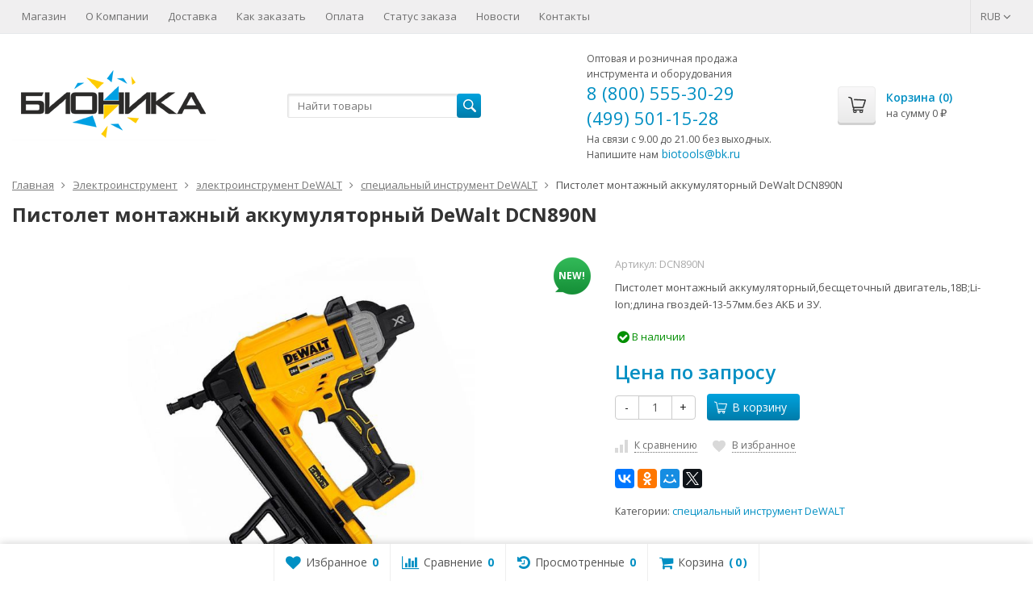

--- FILE ---
content_type: text/html; charset=utf-8
request_url: https://www.biotools.ru/product/%D0%9F%D0%B8%D1%81%D1%82%D0%BE%D0%BB%D0%B5%D1%82%20%D0%BC%D0%BE%D0%BD%D1%82%D0%B0%D0%B6%D0%BD%D1%8B%D0%B9%20%D0%B0%D0%BA%D0%BA%D1%83%D0%BC%D1%83%D0%BB%D1%8F%D1%82%D0%BE%D1%80%D0%BD%D1%8B%D0%B9%20DeWalt%20DCN890N%20/
body_size: 39448
content:
<!DOCTYPE html>

<html lang="ru-RU">
<head prefix="product: https://ogp.me/ns/product#">
	<meta http-equiv="Content-Type" content="text/html; charset=utf-8">
	<meta name="viewport" content="width=device-width, initial-scale=1">
	<title>Пистолет монтажный аккумуляторный DeWalt DCN890N </title>
	<meta name="Keywords" content="Пистолет монтажный аккумуляторный DeWalt DCN890N , специальный инструмент DeWALT">
	<meta name="Description" content="Пистолет монтажный аккумуляторный,бесщеточный двигатель,18В;Li-Ion;длина гвоздей-13-57мм.без АКБ и ЗУ.">
	<meta name="cmsmagazine" content="d63d267e955a69781224478ae5059565"/>
	<link rel="shortcut icon" href="/favicon.ico">
				<!-- rss -->
							<link rel="alternate" type="application/rss+xml" title="БИОНИКА" href="https://www.biotools.ru/blog/rss/">
			
	<!-- CSS -->
	<link href="/wa-content/font/ruble/arial/fontface.css?v8.9.1.31" rel="stylesheet">
	
	<link href="//maxcdn.bootstrapcdn.com/font-awesome/latest/css/font-awesome.min.css" rel="stylesheet">
	<link href="/wa-data/public/site/themes/supreme/css/bootstrap-custom.css?v1.4.12.3" rel="stylesheet">
	<link href="/wa-data/public/site/themes/supreme/css/site.css?v1.4.12.3" rel="stylesheet">
	

	<!-- wa CSS -->
	
	<!-- /wa CSS -->

	<!--[if lt IE 9]>
		<script src="/wa-data/public/site/themes/supreme/js/respond.min.js?v1.4.12.3"></script>
		<script src="/wa-data/public/site/themes/supreme/js/html5shiv.min.js?v1.4.12.3"></script>
	<![endif]-->

	<script src="/wa-content/js/jquery/jquery-1.11.1.min.js?v2.0.1"></script>
	<script src="/wa-content/js/jquery/jquery-migrate-1.2.1.min.js?v2.0.1"></script>

	<link href="https://fonts.googleapis.com/css?family=Open+Sans:400,600,700&amp;subset=cyrillic&amp;font-display=swap" rel="stylesheet">

	
	<script src="/wa-data/public/site/themes/supreme/js/lib.min.js?v1.4.12.3"></script>

		
				
			
								
	
	

	<script>
		var vars = {"site":{"path":{}},"enable_ajax_search":"1","site_max_width":"1300","content_width":"967.50","shop":{"cart_url":"\/cart\/"}};
	</script>

	<script src="/wa-data/public/site/themes/supreme/js/supreme.js?v1.4.12.3"></script>

	
			

<meta name="wa-expert-hash" content="4ff736eb8a35736a869008b4b14601ed48d34b" />

<link href="/wa-data/public/shop/themes/supreme/css/shop.css?v1.4.12.3" rel="stylesheet">



<script>
$(window).load(function() {
	$('.product-list img, .cart img, .side_gallery img, .side_products img, .more-images img').retina();
});
</script>

<script src="/wa-data/public/shop/themes/supreme/js/supreme.shop.js?v1.4.12.3"></script>


<script src="/wa-data/public/shop/themes/supreme/js/product.js?v1.4.12.3"></script>




				<script>
			$(function(){
				$.cookie('products_per_page', 24, {expires: 30, path: '/'});
							});
		</script>
	
<!-- plugin hook: 'frontend_head' -->


	
			<link href="/wa-data/public/site/themes/supreme/themes/blue1/theme.css?v1.4.12.3" rel="stylesheet">
	
	<!-- wa headJs -->
	<meta property="og:type" content="website" />
<meta property="og:title" content="Пистолет монтажный аккумуляторный DeWalt DCN890N " />
<meta property="og:description" content="Пистолет монтажный аккумуляторный,бесщеточный двигатель,18В;Li-Ion;длина гвоздей-13-57мм.без АКБ и ЗУ." />
<meta property="og:image" content="https://www.biotools.ru/wa-data/public/shop/products/72/16/11672/images/10768/10768.750x0.jpg" />
<meta property="og:url" content="https://www.biotools.ru/product/%D0%9F%D0%B8%D1%81%D1%82%D0%BE%D0%BB%D0%B5%D1%82%20%D0%BC%D0%BE%D0%BD%D1%82%D0%B0%D0%B6%D0%BD%D1%8B%D0%B9%20%D0%B0%D0%BA%D0%BA%D1%83%D0%BC%D1%83%D0%BB%D1%8F%D1%82%D0%BE%D1%80%D0%BD%D1%8B%D0%B9%20DeWalt%20DCN890N%20/" />
<meta property="product:price:currency" content="RUB" />

	<!-- / wa headJs -->

	<!-- wa JS -->
	
	<!-- / wa JS -->

	
						
	
		
	
	
	
	
	
	
			<style>
		.site_max_width .container-fluid {
			max-width: 1330px;
		}

		#homeslider_photos.stacked .item-in{
			width: 967.50px;
		}

		#homeslider_photos.fw .item-in,
		#homeslider_photos.not_fw .item-in {
			width: 1300px;
		}

		.bg_tex .site_wrap,
		.bg_img .site_wrap {
			max-width: 1380px;
		}
		</style>
	
	
	
		</head>
<body class=" theme-blue1 theme_not_flat hide_top_cat_menu site_max_width " >


<div class="remodal-bg">
<div class="site_wrap">

	<div id="topnav" class="has_site_menu">
	<div class="container-fluid">
		<nav class="topnav-in">
							<div class="auth_menu">
					<ul class="menu">

						

																				<li class="currency-toggle">
								<a href="#" data-toggle="dropdown" aria-expanded="true">
									
									RUB <i class="fa fa-angle-down"></i>
								</a>
								<ul class="dropdown-menu" role="menu">
																		<li class="active">
										<a data-value="RUB">RUB</a>
									</li>
																		<li >
										<a data-value="USD">USD</a>
									</li>
																		<li >
										<a data-value="EUR">EUR</a>
									</li>
																	</ul>
							</li>
						
											</ul>
				</div>
			
							<div class="site_menu">
					<ul class="menu hidden-xs">
																																					<li>
										<a href="/">Магазин</a>
									</li>
																																<li>
										<a href="/about/">О Компании</a>
									</li>
																																<li>
										<a href="/dostavka/">Доставка</a>
									</li>
																																<li>
										<a href="/kak-zakazat/">Как заказать</a>
									</li>
																																<li>
										<a href="/oplata-tovara/">Оплата</a>
									</li>
																																<li>
										<a href="/status/">Статус заказа</a>
									</li>
																																<li>
										<a href="/blog/">Новости</a>
									</li>
																																<li>
										<a href="/contact/">Контакты</a>
									</li>
																					
																			
						

						<li class="menu-more hassub hidden">
							<a href="#">Ещё <i class="fa fa-angle-down"></i></a>
							<ul class="submenu dropdown-menu"></ul>
						</li>
					</ul>
				</div>
			
							<div class="h_search visible-sm-block visible-xs-block">
					<!-- product search -->
					<form method="get" action="/search/" class="search">
						<input class="search-field" autocomplete="off" type="search" name="query"  placeholder="Найти товары">
						<button class="btn btn-primary" type="submit"><i></i></button>
					</form>
				</div>
					</nav>
		<div class="clear-both"></div>
	</div>
</div>
<!-- / #topnav -->

	<header id="header" class="container-fluid">
	<div class="row">
		<div class="col col-md-3 col-sm-4 col-xs-6 h_logo">
			<a href="/">
									<img src="/wa-data/public/site/themes/supreme/img/logo.png?v1556096194" alt="БИОНИКА">
							</a>
		</div>

					<div class="col col-md-3 col-xs-6 h_search hidden-xs hidden-sm">
				<form method="get" action="/search/" class="search">
					<input class="search-field" id="search" autocomplete="off" type="search" name="query"  placeholder="Найти товары">
					<button class="btn btn-primary" type="submit"><i></i></button>
				</form>

							</div>

							<div class="col col-md-3 col-sm-4 col-xs-6 h_contacts custom">
					<div class="in">
						<div><span style="font-size: 12px;">Оптовая и розничная продажа<br> инструмента и оборудования</span></div>
<div class="phone"><a href="tel:8 (800) 555-30-29">8 (800) 555-30-29</a></div>
<div class="phone"><a href="tel:+7 (499) 501-15-28">(499) 501-15-28</a></div>
<p><span style="font-size: 12px;">На связи с 9.00 до 21.00 без выходных. Напишите нам</span>
<a href="mailto:biotools@bk.ru">biotools@bk.ru</a></p>
					</div>
				</div>
			
			<div class="col col-md-3 col-sm-4 h_cart hidden-xs">
				<div class="in">
															<a href="/cart/" id="cart" class=" empty" rel="nofollow">
						<i class="icon"></i>
						<div class="cart_summary">
							Корзина (<span class="cart_count cart-count">0</span>)
						</div>
						<div class="cart_total_wrap">на сумму <span class="cart_total cart-total">0 <span class="ruble">₽</span></span></div>
					</a>
				</div>
			</div>
			</div>
</header>

	<div class="container-fluid menubars">
										
	
	
		<div class="menubar h_menu1 visible-xs-block">
		<div class="menu_header clearfix">
			<span class="menu_toggle"><i class="fa fa-bars"></i>Меню</span>
		</div>
		<div class="menu_wrapper">
			<ul class="menu menu_dropdown"><li class=""><div class="link"><a  href="/" title="Магазин">Магазин</a></div></li><li class=""><div class="link"><a  href="/about/" title="О Компании">О Компании</a></div></li><li class=""><div class="link"><a  href="/dostavka/" title="Доставка">Доставка</a></div></li><li class=""><div class="link"><a  href="/kak-zakazat/" title="Как заказать">Как заказать</a></div></li><li class=""><div class="link"><a  href="/oplata-tovara/" title="Оплата">Оплата</a></div></li><li class=""><div class="link"><a  href="/status/" title="Статус заказа">Статус заказа</a></div></li><li class=""><div class="link"><a  href="/blog/" title="Новости">Новости</a></div></li><li class=""><div class="link"><a  href="/contact/" title="Контакты">Контакты</a></div></li></ul>
		</div>
	</div>
	
					
										<div class="menubar h_menu2 menu_dark visible-xs-block">
			<div class="menu_header visible-xs-block clearfix">
				<span class="menu_toggle"><i class="fa fa-bars"></i>Каталог</span>
			</div>

			
			
			<div class="menu_wrapper hidden-xs clearfix">
				<ul class="menu menu_dropdown"><li class=""><div class="link"><a data-icon-id="39" href="/about/" title="О фирме БИОНИКА">О фирме БИОНИКА</a></div></li><li class=""><div class="link"><a data-icon-id="40" href="/dostavka/" title="Доставка">Доставка</a></div></li><li class=""><div class="link"><a data-icon-id="41" href="/kak-zakazat/" title="Как заказать">Как заказать</a></div></li><li class=""><div class="link"><a data-icon-id="42" href="/oplata-tovara/" title="Оплата товара">Оплата товара</a></div></li><li class=""><div class="link"><a data-icon-id="43" href="/status/" title="Статус заказа">Статус заказа</a></div></li><li class=""><div class="link"><a data-icon-id="44" href="/contact/" title="Контакты">Контакты</a></div></li><li class="menu-more hassub hidden"><div class="link"><a href="#">...</a></div><div class="submenu sub_dropdown sub_one_level"><ul class="level2"></ul></div></li></ul>
			</div>
			<div class="menu_wrapper hidden-sm hidden-md hidden-lg clearfix">
				<ul class="menu menu_dropdown"><li class="active hassub"><div class="link"><span class="sub_toggle"><i class="fa fa-plus"></i><i class="fa fa-minus"></i></span><a data-icon-id="1286" href="/category/elektroinstrument_1/" title="Электроинструмент">Электроинструмент</a></div><div class="submenu sub_dropdown sub_all_levels"><div class="col "><ul class="level2"><li class=""><div class="link"><span class="sub_toggle"><i class="fa fa-plus"></i><i class="fa fa-minus"></i></span><a data-icon-id="1343" href="/category/elektroinstrument-metabo/" title="электроинструмент METABO">электроинструмент METABO</a></div><div class="submenu sub_dropdown sub_all_levels"><ul class="level3"><li class=""><div class="link"><a data-icon-id="1390" href="/category/tortsovochnye-pily-metabo/" title="Торцовочные пилы Metabo">Торцовочные пилы Metabo</a></div></li><li class=""><div class="link"><a data-icon-id="1389" href="/category/diskovye-pily-metabo/" title="Дисковые пилы Metabo">Дисковые пилы Metabo</a></div></li><li class=""><div class="link"><a data-icon-id="1388" href="/category/otboynye-molotki-metabo/" title="Отбойные молотки Metabo">Отбойные молотки Metabo</a></div></li><li class=""><div class="link"><a data-icon-id="1387" href="/category/raspilovochnye-stanki-i-nastolnye-pily-metabo/" title="Распиловочные станки и настольные пилы Metabo">Распиловочные станки и настольные пилы Metabo</a></div></li><li class=""><div class="link"><a data-icon-id="1370" href="/category/akkumulyatornyy-instrument-metabo/" title="Аккумуляторный инструмент Metabo">Аккумуляторный инструмент Metabo</a></div></li><li class=""><div class="link"><a data-icon-id="1365" href="/category/dreli-metabo/" title="Дрели Metabo">Дрели Metabo</a></div></li><li class=""><div class="link"><a data-icon-id="1364" href="/category/shurupoverty-metabo/" title="Шуруповерты Metabo">Шуруповерты Metabo</a></div></li><li class=""><div class="link"><a data-icon-id="1361" href="/category/perforatory-metabo/" title="перфораторы METABO">перфораторы METABO</a></div></li><li class=""><div class="link"><a data-icon-id="1354" href="/category/shlifovalnye-mashiny-metabo/" title="Шлифовальные машины Metabo">Шлифовальные машины Metabo</a></div></li><li class=""><div class="link"><a data-icon-id="1353" href="/category/borozdodelyshtroborezymetabo/" title="Бороздоделы(штроборезы)Metabo">Бороздоделы(штроборезы)Metabo</a></div></li><li class=""><div class="link"><a data-icon-id="1352" href="/category/lobziki-i-sabelnye-pily-metabo/" title="Лобзики и сабельные пилы Metabo">Лобзики и сабельные пилы Metabo</a></div></li><li class=""><div class="link"><a data-icon-id="1351" href="/category/rubanki-i-frezery-metabo_1/" title="Ножницы по металлу Metabo">Ножницы по металлу Metabo</a></div></li><li class=""><div class="link"><a data-icon-id="1350" href="/category/rubanki-i-frezery-metabo/" title="Рубанки и фрезеры Metabo">Рубанки и фрезеры Metabo</a></div></li><li class=""><div class="link"><a data-icon-id="1349" href="/category/lentochnye-pily-i-reysmusy-metabo/" title="Ленточные пилы и рейсмусы Metabo">Ленточные пилы и рейсмусы Metabo</a></div></li><li class=""><div class="link"><a data-icon-id="1348" href="/category/kombinirovannye-pily-metabo/" title="Комбинированные пилы Metabo">Комбинированные пилы Metabo</a></div></li><li class=""><div class="link"><a data-icon-id="1347" href="/category/montazhnye-pily-metabo/" title="монтажные пилы METABO">монтажные пилы METABO</a></div></li><li class=""><div class="link"><a data-icon-id="1346" href="/category/promyshlennye-pylesosy-metabo/" title="Промышленные пылесосы Metabo">Промышленные пылесосы Metabo</a></div></li><li class=""><div class="link"><a data-icon-id="1345" href="/category/struzhkootsosy-metabo/" title="стружкоотсосы Metabo">стружкоотсосы Metabo</a></div></li><li class=""><div class="link"><a data-icon-id="1344" href="/category/lazernaya-i-izmeritelnaya-tekhnika-metabo/" title="лазерная и измерительная техника Metabo">лазерная и измерительная техника Metabo</a></div></li></ul></div></li><li class=""><div class="link"><span class="sub_toggle"><i class="fa fa-plus"></i><i class="fa fa-minus"></i></span><a data-icon-id="214" href="/category/professionalnyj-elektroinstrument-firmy-milwaukeegermanija/" title="Профессиональный электроинструмент фирмы &quot;MILWAUKEE&quot;(Германия)">Профессиональный электроинструмент фирмы &quot;MILWAUKEE&quot;(Германия)</a></div><div class="submenu sub_dropdown sub_all_levels"><ul class="level3"><li class=""><div class="link"><a data-icon-id="270" href="/category/sabelnye-pily-i-lobziki-milwaukee/" title="Сабельные пилы и лобзики Milwaukee">Сабельные пилы и лобзики Milwaukee</a></div></li><li class=""><div class="link"><a data-icon-id="231" href="/category/shlifovalnye-mashiny-milwaukee/" title="Шлифовальные машины Milwaukee">Шлифовальные машины Milwaukee</a></div></li><li class=""><div class="link"><a data-icon-id="226" href="/category/akkumuljatornyj-instrument-milwaukee/" title="Аккумуляторный инструмент Milwaukee">Аккумуляторный инструмент Milwaukee</a></div></li><li class=""><div class="link"><a data-icon-id="224" href="/category/pylesosy-milwaukee/" title="Пылесосы Milwaukee">Пылесосы Milwaukee</a></div></li><li class=""><div class="link"><a data-icon-id="223" href="/category/shtroborezy-milwaukee/" title="Штроборезы Milwaukee">Штроборезы Milwaukee</a></div></li><li class=""><div class="link"><a data-icon-id="222" href="/category/gajkoverty-udarnye-milwaukee/" title="Гайковерты ударные Milwaukee">Гайковерты ударные Milwaukee</a></div></li><li class=""><div class="link"><a data-icon-id="221" href="/category/shurupoverty-setevye-milwaukee/" title="Шуруповерты сетевые Milwaukee">Шуруповерты сетевые Milwaukee</a></div></li><li class=""><div class="link"><a data-icon-id="220" href="/category/ustanovki-almaznogo-burenija-milwaukee/" title="Установки алмазного бурения Milwaukee">Установки алмазного бурения Milwaukee</a></div></li><li class=""><div class="link"><a data-icon-id="219" href="/category/dreli-na-magnitnoj-stanine-milwaukee/" title="Дрели на магнитной станине Milwaukee">Дрели на магнитной станине Milwaukee</a></div></li><li class=""><div class="link"><a data-icon-id="218" href="/category/bezudarnye-dreli-milwaukee/" title="Безударные дрели Milwaukee">Безударные дрели Milwaukee</a></div></li><li class=""><div class="link"><a data-icon-id="217" href="/category/udarnye-dreli-milwaukee/" title="Ударные дрели Milwaukee">Ударные дрели Milwaukee</a></div></li><li class=""><div class="link"><a data-icon-id="216" href="/category/otbojnye-molotki-milwaukee/" title="Отбойные молотки Milwaukee">Отбойные молотки Milwaukee</a></div></li><li class=""><div class="link"><a data-icon-id="215" href="/category/perforatory-milwaukee/" title="Перфораторы Milwaukee">Перфораторы Milwaukee</a></div></li></ul></div></li><li class=""><div class="link"><span class="sub_toggle"><i class="fa fa-plus"></i><i class="fa fa-minus"></i></span><a data-icon-id="460" href="/category/makita/" title="электроинструмент MAKITA">электроинструмент MAKITA</a></div><div class="submenu sub_dropdown sub_all_levels"><ul class="level3"><li class=""><div class="link"><a data-icon-id="554" href="/category/almaznye-pily-makita/" title="Алмазные пилы Makita">Алмазные пилы Makita</a></div></li><li class=""><div class="link"><a data-icon-id="487" href="/category/promyshlennye-pylesosy-makita/" title="Промышленные пылесосы Makita">Промышленные пылесосы Makita</a></div></li><li class=""><div class="link"><a data-icon-id="486" href="/category/feny-tehnicheskie-makita/" title="Фены технические Makita">Фены технические Makita</a></div></li><li class=""><div class="link"><a data-icon-id="485" href="/category/montazhnye-pily-makita/" title="Монтажные пилы Makita">Монтажные пилы Makita</a></div></li><li class=""><div class="link"><a data-icon-id="484" href="/category/lentochnye-pily-i-rejsmusy-makita/" title="Ленточные пилы и рейсмусы Makita">Ленточные пилы и рейсмусы Makita</a></div></li><li class=""><div class="link"><a data-icon-id="481" href="/category/rubanki-i-frezery-makita/" title="Рубанки и фрезеры Makita">Рубанки и фрезеры Makita</a></div></li><li class=""><div class="link"><a data-icon-id="480" href="/category/nastolnaja-pila-makita/" title="Настольная и комбинированная пила Makita">Настольная и комбинированная пила Makita</a></div></li><li class=""><div class="link"><a data-icon-id="479" href="/category/nozhnicy-po-metallu-makita/" title="Ножницы по металлу Makita">Ножницы по металлу Makita</a></div></li><li class=""><div class="link"><a data-icon-id="478" href="/category/sabelnye-pily-makita/" title="Сабельные пилы Makita">Сабельные пилы Makita</a></div></li><li class=""><div class="link"><a data-icon-id="477" href="/category/lobziki-makita/" title="Лобзики Makita">Лобзики Makita</a></div></li><li class=""><div class="link"><a data-icon-id="476" href="/category/borozdodelyshtroborezymakita/" title="Бороздоделы(штроборезы)Makita">Бороздоделы(штроборезы)Makita</a></div></li><li class=""><div class="link"><a data-icon-id="470" href="/category/shlifovalnye-mashiny-makita/" title="Шлифовальные машины Makita">Шлифовальные машины Makita</a></div></li><li class=""><div class="link"><a data-icon-id="469" href="/category/perforatory-makita/" title="Перфораторы Makita">Перфораторы Makita</a></div></li><li class=""><div class="link"><a data-icon-id="468" href="/category/udarnye-gajkoverty-makita/" title="Ударные гайковерты Makita">Ударные гайковерты Makita</a></div></li><li class=""><div class="link"><a data-icon-id="467" href="/category/shurupoverty-makita/" title="Шуруповерты Makita">Шуруповерты Makita</a></div></li><li class=""><div class="link"><a data-icon-id="464" href="/category/dreli-makita/" title="Дрели Makita">Дрели Makita</a></div></li><li class=""><div class="link"><a data-icon-id="461" href="/category/akkumuljatornyj-instrument-makita/" title="Аккумуляторный инструмент Makita">Аккумуляторный инструмент Makita</a></div></li><li class=""><div class="link"><a data-icon-id="174" href="/category/benzorezy/" title="Бензорезы Makita">Бензорезы Makita</a></div></li><li class=""><div class="link"><a data-icon-id="344" href="/category/otbojnye-molotki-makita/" title="Отбойные молотки Makita">Отбойные молотки Makita</a></div></li><li class=""><div class="link"><a data-icon-id="356" href="/category/diskovye-pily-makita/" title="Дисковые пилы Makita">Дисковые пилы Makita</a></div></li><li class=""><div class="link"><a data-icon-id="368" href="/category/torcovochnye-pily-makita/" title="Торцовочные пилы Makita">Торцовочные пилы Makita</a></div></li></ul></div></li><li class=""><div class="link"><span class="sub_toggle"><i class="fa fa-plus"></i><i class="fa fa-minus"></i></span><a data-icon-id="1333" href="/category/elektroinstrument-elmos/" title="электроинструмент ELMOS">электроинструмент ELMOS</a></div><div class="submenu sub_dropdown sub_all_levels"><ul class="level3"><li class=""><div class="link"><a data-icon-id="1342" href="/category/tortsovochnye-pily-elmos/" title="Торцовочные пилы ELMOS">Торцовочные пилы ELMOS</a></div></li><li class=""><div class="link"><a data-icon-id="1341" href="/category/metallorezhushchie-diskovye-pily-i-stanki-elmos/" title="Металлорежущие дисковые пилы и станки ELMOS">Металлорежущие дисковые пилы и станки ELMOS</a></div></li><li class=""><div class="link"><a data-icon-id="1340" href="/category/zatochnye-stanki-tochila-elmos/" title="Заточные станки (Точила) ELMOS">Заточные станки (Точила) ELMOS</a></div></li><li class=""><div class="link"><a data-icon-id="1339" href="/category/dreli-miksery-elmos/" title="дрели миксеры ELMOS">дрели миксеры ELMOS</a></div></li><li class=""><div class="link"><a data-icon-id="1336" href="/category/shlifovalnye-mashiny-elmos/" title="шлифовальные машины ELMOS">шлифовальные машины ELMOS</a></div></li><li class=""><div class="link"><a data-icon-id="1335" href="/category/borozdodely-elmos/" title="бороздоделы ELMOS">бороздоделы ELMOS</a></div></li><li class=""><div class="link"><a data-icon-id="1334" href="/category/lentochnopilnye-stanki-elmos/" title="станки ELMOS">станки ELMOS</a></div></li><li class=""><div class="link"><a data-icon-id="1837" href="/category/stroitelnyy-instrument-elmos/" title="строительный инструмент ELMOS">строительный инструмент ELMOS</a></div></li></ul></div></li><li class=""><div class="link"><span class="sub_toggle"><i class="fa fa-plus"></i><i class="fa fa-minus"></i></span><a data-icon-id="1324" href="/category/stroitelnyy-elektroinstrument-messer/" title="строительный электроинструмент MESSER">строительный электроинструмент MESSER</a></div><div class="submenu sub_dropdown sub_all_levels"><ul class="level3"><li class=""><div class="link"><a data-icon-id="1331" href="/category/shlifovalnye-i-zachistnye-mashiny-messer/" title="шлифовальные и зачистные машины MESSER">шлифовальные и зачистные машины MESSER</a></div></li><li class=""><div class="link"><a data-icon-id="1330" href="/category/stroitelnye-dreli-miksery-messer/" title="строительные дрели миксеры MESSER">строительные дрели миксеры MESSER</a></div></li><li class=""><div class="link"><a data-icon-id="1773" href="/category/gaykoverty-elektricheskie-messer/" title="гайковерты электрические MESSER">гайковерты электрические MESSER</a></div></li><li class=""><div class="link"><a data-icon-id="1854" href="/category/gaykoverty-akkumulyatornye-messer/" title="гайковерты аккумуляторные MESSER">гайковерты аккумуляторные MESSER</a></div></li><li class=""><div class="link"><a data-icon-id="1842" href="/category/zaklepochnaya-tekhnika-messer/" title="заклепочная техника MESSER">заклепочная техника MESSER</a></div></li><li class=""><div class="link"><a data-icon-id="1775" href="/category/elektricheskie-otboynye-molotki-messer/" title="электрические отбойные молотки MESSER">электрические отбойные молотки MESSER</a></div></li><li class=""><div class="link"><a data-icon-id="1329" href="/category/shtroborezy-messer/" title="штроборезы MESSER">штроборезы MESSER</a></div></li><li class=""><div class="link"><a data-icon-id="1774" href="/category/benzinovyy-instrument-messer/" title="бензиновый инструмент MESSER">бензиновый инструмент MESSER</a></div></li><li class=""><div class="link"><a data-icon-id="1467" href="/category/instrument-dlya-narezki-rezby/" title="инструмент для нарезки резьбы">инструмент для нарезки резьбы</a></div></li><li class=""><div class="link"><a data-icon-id="1465" href="/category/stroitelnye-pylesosy-messer/" title="строительные пылесосы MESSER">строительные пылесосы MESSER</a></div></li><li class=""><div class="link"><a data-icon-id="1328" href="/category/elektroinstrument-dlya-obrabotki-kamnya-messer/" title="электроинструмент для обработки камня MESSER">электроинструмент для обработки камня MESSER</a></div></li><li class=""><div class="link"><a data-icon-id="1325" href="/category/elektroinstrument-dlya-obrabotki-metalla-messer/" title="электроинструмент для обработки металла MESSER">электроинструмент для обработки металла MESSER</a></div></li></ul></div></li></ul></div><div class="col "><ul class="level2"><li class=""><div class="link"><span class="sub_toggle"><i class="fa fa-plus"></i><i class="fa fa-minus"></i></span><a data-icon-id="1298" href="/category/elektroinstrument-elitech/" title="Электроинструмент ELITECH">Электроинструмент ELITECH</a></div><div class="submenu sub_dropdown sub_all_levels"><ul class="level3"><li class=""><div class="link"><a data-icon-id="1323" href="/category/akkumulyatornye-dreli-shurupoverty-elitech/" title="аккумуляторные дрели-шуруповерты ELITECH">аккумуляторные дрели-шуруповерты ELITECH</a></div></li><li class=""><div class="link"><a data-icon-id="1322" href="/category/dreli-setevye-elitech/" title="дрели сетевые ELITECH">дрели сетевые ELITECH</a></div></li><li class=""><div class="link"><a data-icon-id="1321" href="/category/kraskopulty-elitech/" title="краскопульты ELITECH">краскопульты ELITECH</a></div></li><li class=""><div class="link"><a data-icon-id="1320" href="/category/lobziki-elitech/" title="лобзики ELITECH">лобзики ELITECH</a></div></li><li class=""><div class="link"><a data-icon-id="1319" href="/category/stroitelnye-miksery-elitech/" title="строительные миксеры ELITECH">строительные миксеры ELITECH</a></div></li><li class=""><div class="link"><a data-icon-id="1318" href="/category/multiinstrument-elitech/" title="мультиинструмент ELITECH">мультиинструмент ELITECH</a></div></li><li class=""><div class="link"><a data-icon-id="1317" href="/category/perforatory-elitech/" title="перфораторы ELITECH">перфораторы ELITECH</a></div></li><li class=""><div class="link"><a data-icon-id="1765" href="/category/otboynye-molotki-elitech/" title="отбойные молотки ELITECH">отбойные молотки ELITECH</a></div></li><li class=""><div class="link"><a data-icon-id="1316" href="/category/pily-diskovye-elitech/" title="пилы дисковые ELITECH">пилы дисковые ELITECH</a></div></li><li class=""><div class="link"><a data-icon-id="1315" href="/category/pily-montazhnye-elitech/" title="пилы монтажные ELITECH">пилы монтажные ELITECH</a></div></li><li class=""><div class="link"><a data-icon-id="1314" href="/category/sabelnye-pily-elitech/" title="сабельные пилы ELITECH">сабельные пилы ELITECH</a></div></li><li class=""><div class="link"><a data-icon-id="1308" href="/category/shlifovalnye-mashiny-elitech/" title="шлифовальные машины ELITECH">шлифовальные машины ELITECH</a></div></li><li class=""><div class="link"><a data-icon-id="1307" href="/category/rubanki-elektricheskie-elitech/" title="рубанки электрические ELITECH">рубанки электрические ELITECH</a></div></li><li class=""><div class="link"><a data-icon-id="1306" href="/category/frezery-elektricheskie-elitech/" title="фрезеры электрические ELITECH">фрезеры электрические ELITECH</a></div></li><li class=""><div class="link"><a data-icon-id="1305" href="/category/pylesosy-stroitelnye-elitech/" title="пылесосы строительные ELITECH">пылесосы строительные ELITECH</a></div></li><li class=""><div class="link"><a data-icon-id="1299" href="/category/stanki-elitech/" title="станки ELITECH">станки ELITECH</a></div></li></ul></div></li><li class=""><div class="link"><span class="sub_toggle"><i class="fa fa-plus"></i><i class="fa fa-minus"></i></span><a data-icon-id="1777" href="/category/elektroinstrumenty-status/" title="Электроинструменты STATUS">Электроинструменты STATUS</a></div><div class="submenu sub_dropdown sub_all_levels"><ul class="level3"><li class=""><div class="link"><a data-icon-id="1778" href="/category/akkumulyatornyy-instrument-status/" title="Аккумуляторный инструмент STATUS">Аккумуляторный инструмент STATUS</a></div></li><li class=""><div class="link"><a data-icon-id="1784" href="/category/dreli-setevye-status/" title="дрели сетевые STATUS">дрели сетевые STATUS</a></div></li><li class=""><div class="link"><a data-icon-id="1785" href="/category/mikseryperemeshivatelistatus/" title="миксеры(перемешиватели)STATUS">миксеры(перемешиватели)STATUS</a></div></li><li class=""><div class="link"><a data-icon-id="1786" href="/category/otboynye-molotki-status/" title="отбойные молотки STATUS">отбойные молотки STATUS</a></div></li><li class=""><div class="link"><a data-icon-id="1787" href="/category/perforatory-status/" title="перфораторы STATUS">перфораторы STATUS</a></div></li><li class=""><div class="link"><a data-icon-id="1788" href="/category/uglovye-shlifovalnye-mashiny-status/" title="угловые шлифовальные машины STATUS">угловые шлифовальные машины STATUS</a></div></li><li class=""><div class="link"><a data-icon-id="1789" href="/category/ploskie-shlifovalnye-mashiny-status/" title="плоские шлифовальные машины STATUS">плоские шлифовальные машины STATUS</a></div></li><li class=""><div class="link"><a data-icon-id="1797" href="/category/polirovalnye-mashiny-status/" title="полировальные машины STATUS">полировальные машины STATUS</a></div></li><li class=""><div class="link"><a data-icon-id="1790" href="/category/lentochnye-shlifovalnye-mashiny-status/" title="ленточные шлифовальные машины STATUS">ленточные шлифовальные машины STATUS</a></div></li><li class=""><div class="link"><a data-icon-id="1791" href="/category/elektricheskie-pily-status/" title="электрические пилы STATUS">электрические пилы STATUS</a></div></li><li class=""><div class="link"><a data-icon-id="1795" href="/category/stroitelnye-feny-status/" title="строительные фены STATUS">строительные фены STATUS</a></div></li><li class=""><div class="link"><a data-icon-id="1793" href="/category/elektricheskie-lobziki-status/" title="электрические лобзики STATUS">электрические лобзики STATUS</a></div></li><li class=""><div class="link"><a data-icon-id="1792" href="/category/elektricheskie-rubanki-status/" title="электрические рубанки STATUS">электрические рубанки STATUS</a></div></li><li class=""><div class="link"><a data-icon-id="1794" href="/category/frezery-status/" title="фрезеры STATUS">фрезеры STATUS</a></div></li><li class=""><div class="link"><a data-icon-id="1796" href="/category/promyshlennye-pylesosy-status/" title="промышленные пылесосы STATUS">промышленные пылесосы STATUS</a></div></li></ul></div></li><li class=""><div class="link"><span class="sub_toggle"><i class="fa fa-plus"></i><i class="fa fa-minus"></i></span><a data-icon-id="1287" href="/category/elektroinstrument-ryobi/" title="Электроинструмент RYOBI">Электроинструмент RYOBI</a></div><div class="submenu sub_dropdown sub_all_levels"><ul class="level3"><li class=""><div class="link"><a data-icon-id="1297" href="/category/akkumulyatornyy-instrument-ryobi/" title="аккумуляторный инструмент RYOBI">аккумуляторный инструмент RYOBI</a></div></li><li class=""><div class="link"><a data-icon-id="1296" href="/category/dreli-ryobi/" title="дрели RYOBI">дрели RYOBI</a></div></li><li class=""><div class="link"><a data-icon-id="1295" href="/category/shlifmashiny-ryobi/" title="шлифмашины RYOBI">шлифмашины RYOBI</a></div></li><li class=""><div class="link"><a data-icon-id="1294" href="/category/sabelnye-pily-ryobi/" title="сабельные пилы RYOBI">сабельные пилы RYOBI</a></div></li><li class=""><div class="link"><a data-icon-id="1293" href="/category/perforatory-ryobi_1/" title="дисковые пилы RYOBI">дисковые пилы RYOBI</a></div></li><li class=""><div class="link"><a data-icon-id="1292" href="/category/perforatory-ryobi/" title="перфораторы RYOBI">перфораторы RYOBI</a></div></li><li class=""><div class="link"><a data-icon-id="1291" href="/category/stanki-ryobi/" title="станки RYOBI">станки RYOBI</a></div></li><li class=""><div class="link"><a data-icon-id="1290" href="/category/lobziki-elektricheski-ryobi/" title="лобзики электрически RYOBI">лобзики электрически RYOBI</a></div></li><li class=""><div class="link"><a data-icon-id="1289" href="/category/rubanki-elektricheskie-ryobi/" title="рубанки электрические RYOBI">рубанки электрические RYOBI</a></div></li><li class=""><div class="link"><a data-icon-id="1288" href="/category/multiinstrument-ryobi/" title="мультиинструмент RYOBI">мультиинструмент RYOBI</a></div></li></ul></div></li><li class=""><div class="link"><span class="sub_toggle"><i class="fa fa-plus"></i><i class="fa fa-minus"></i></span><a data-icon-id="505" href="/category/bosch/" title="электроинструмент BOSCH">электроинструмент BOSCH</a></div><div class="submenu sub_dropdown sub_all_levels"><ul class="level3"><li class=""><div class="link"><a data-icon-id="526" href="/category/promyshlennye-pylesosy-bosch/" title="Промышленные пылесосы BOSCH">Промышленные пылесосы BOSCH</a></div></li><li class=""><div class="link"><a data-icon-id="525" href="/category/montazhnye-pily-bosch/" title="Монтажные пилы BOSCH">Монтажные пилы BOSCH</a></div></li><li class=""><div class="link"><a data-icon-id="524" href="/category/feny-tehnicheskie-bosch/" title="Фены технические BOSCH">Фены технические BOSCH</a></div></li><li class=""><div class="link"><a data-icon-id="523" href="/category/rubanki-i-frezery-bosch/" title="Рубанки и фрезеры BOSCH">Рубанки и фрезеры BOSCH</a></div></li><li class=""><div class="link"><a data-icon-id="522" href="/category/nastolnaja-pila-bosch/" title="Настольная пила BOSCH">Настольная пила BOSCH</a></div></li><li class=""><div class="link"><a data-icon-id="521" href="/category/perforatory-bosch/" title="Перфораторы BOSCH">Перфораторы BOSCH</a></div></li><li class=""><div class="link"><a data-icon-id="520" href="/category/nozhnicy-po-metallu-bosch/" title="Ножницы по металлу BOSCH">Ножницы по металлу BOSCH</a></div></li><li class=""><div class="link"><a data-icon-id="519" href="/category/sabelnye-pily-bosch/" title="Сабельные пилы BOSCH">Сабельные пилы BOSCH</a></div></li><li class=""><div class="link"><a data-icon-id="518" href="/category/lobziki-bosch/" title="Лобзики BOSCH">Лобзики BOSCH</a></div></li><li class=""><div class="link"><a data-icon-id="516" href="/category/borozdodelyshtroborezybosch/" title="Бороздоделы(штроборезы)BOSCH">Бороздоделы(штроборезы)BOSCH</a></div></li><li class=""><div class="link"><a data-icon-id="511" href="/category/shlifovalnye-mashiny-bosch/" title="Шлифовальные машины BOSCH">Шлифовальные машины BOSCH</a></div></li><li class=""><div class="link"><a data-icon-id="509" href="/category/shurupoverty-i-gajkoverty-bosch/" title="Шуруповерты и гайковерты BOSCH">Шуруповерты и гайковерты BOSCH</a></div></li><li class=""><div class="link"><a data-icon-id="507" href="/category/dreli-elektricheskie-bosch/" title="Дрели электрические BOSCH">Дрели электрические BOSCH</a></div></li><li class=""><div class="link"><a data-icon-id="506" href="/category/akkumuljatornyj-instrument-bosch/" title="Аккумуляторный инструмент BOSCH">Аккумуляторный инструмент BOSCH</a></div></li><li class=""><div class="link"><a data-icon-id="348" href="/category/otbojnye-molotki-bosch/" title="Отбойные молотки BOSCH">Отбойные молотки BOSCH</a></div></li><li class=""><div class="link"><a data-icon-id="360" href="/category/diskovye-pily-bosch/" title="Дисковые пилы BOSCH">Дисковые пилы BOSCH</a></div></li><li class=""><div class="link"><a data-icon-id="365" href="/category/torcovochnye-pily-bosch/" title="Торцовочные пилы BOSCH">Торцовочные пилы BOSCH</a></div></li></ul></div></li></ul></div><div class="col "><ul class="level2"><li class=""><div class="link"><span class="sub_toggle"><i class="fa fa-plus"></i><i class="fa fa-minus"></i></span><a data-icon-id="1391" href="/category/elektroinstrument-stanley/" title="электроинструмент STANLEY">электроинструмент STANLEY</a></div><div class="submenu sub_dropdown sub_all_levels"><ul class="level3"><li class=""><div class="link"><a data-icon-id="1392" href="/category/akkumulyatornyy-instrument-stanley/" title="аккумуляторный инструмент STANLEY">аккумуляторный инструмент STANLEY</a></div></li><li class=""><div class="link"><a data-icon-id="1396" href="/category/akkumulyatornye-vintoverty-i-gaykoverty-satnley/" title="аккумуляторные винтоверты и гайковерты STANLEY">аккумуляторные винтоверты и гайковерты STANLEY</a></div></li><li class=""><div class="link"><a data-icon-id="1397" href="/category/dreli-setevye-stanley/" title="дрели сетевые STANLEY">дрели сетевые STANLEY</a></div></li><li class=""><div class="link"><a data-icon-id="1398" href="/category/perforatory-stanley/" title="перфораторы STANLEY">перфораторы STANLEY</a></div></li><li class=""><div class="link"><a data-icon-id="1403" href="/category/otboynye-molotki-stanley/" title="отбойные молотки Stanley">отбойные молотки Stanley</a></div></li><li class=""><div class="link"><a data-icon-id="1399" href="/category/ugloshlifovalnye-mashiny-stanley/" title="Углошлифовальные машины STANLEY">Углошлифовальные машины STANLEY</a></div></li><li class=""><div class="link"><a data-icon-id="1400" href="/category/shlifovalnye-mashiny-stanley/" title="шлифовальные машины STANLEY">шлифовальные машины STANLEY</a></div></li><li class=""><div class="link"><a data-icon-id="1401" href="/category/lobziki-stanley/" title="лобзики STANLEY">лобзики STANLEY</a></div></li><li class=""><div class="link"><a data-icon-id="1402" href="/category/otreznye-stanki-stanley/" title="отрезные станки STANLEY">отрезные станки STANLEY</a></div></li></ul></div></li><li class=""><div class="link"><span class="sub_toggle"><i class="fa fa-plus"></i><i class="fa fa-minus"></i></span><a data-icon-id="490" href="/category/aeg/" title="электроинструмент AEG">электроинструмент AEG</a></div><div class="submenu sub_dropdown sub_all_levels"><ul class="level3"><li class=""><div class="link"><a data-icon-id="687" href="/category/nastolnye-i-torcovochnye-pily-aeg/" title="настольные и торцовочные пилы aeg">настольные и торцовочные пилы aeg</a></div></li><li class=""><div class="link"><a data-icon-id="686" href="/category/mnogofunkcionalnyj-instrument-aeg/" title="Многофункциональный инструмент AEG">Многофункциональный инструмент AEG</a></div></li><li class=""><div class="link"><a data-icon-id="503" href="/category/rubanki-aeg/" title="Рубанки AEG">Рубанки AEG</a></div></li><li class=""><div class="link"><a data-icon-id="502" href="/category/sabelnye-pily-aeg/" title="Сабельные пилы AEG">Сабельные пилы AEG</a></div></li><li class=""><div class="link"><a data-icon-id="501" href="/category/lobziki-aeg/" title="Лобзики AEG">Лобзики AEG</a></div></li><li class=""><div class="link"><a data-icon-id="499" href="/category/borozdodelyshtroborezyaeg/" title="Бороздоделы(штроборезы)AEG">Бороздоделы(штроборезы)AEG</a></div></li><li class=""><div class="link"><a data-icon-id="496" href="/category/shlifovalnye-mashiny-aeg/" title="Шлифовальные машины AEG">Шлифовальные машины AEG</a></div></li><li class=""><div class="link"><a data-icon-id="495" href="/category/perforatory-aeg/" title="Перфораторы AEG">Перфораторы AEG</a></div></li><li class=""><div class="link"><a data-icon-id="494" href="/category/dreli-aeg/" title="Дрели AEG">Дрели AEG</a></div></li><li class=""><div class="link"><a data-icon-id="491" href="/category/akkumuljatornyj-instrument-aeg/" title="Аккумуляторный инструмент AEG">Аккумуляторный инструмент AEG</a></div></li><li class=""><div class="link"><a data-icon-id="347" href="/category/otbojnye-molotki-aeg/" title="Отбойные молотки AEG">Отбойные молотки AEG</a></div></li><li class=""><div class="link"><a data-icon-id="361" href="/category/diskovye-pily-aeg/" title="Дисковые пилы AEG">Дисковые пилы AEG</a></div></li></ul></div></li><li class="active"><div class="link"><span class="sub_toggle"><i class="fa fa-plus"></i><i class="fa fa-minus"></i></span><a data-icon-id="432" href="/category/dewalt/" title="электроинструмент DeWALT">электроинструмент DeWALT</a></div><div class="submenu sub_dropdown sub_all_levels"><ul class="level3"><li class=""><div class="link"><a data-icon-id="435" href="/category/akkumuljatornyj-instrument-dewalt/" title="Аккумуляторный инструмент DeWALT">Аккумуляторный инструмент DeWALT</a></div></li><li class=""><div class="link"><a data-icon-id="456" href="/category/kombinirovannye-pily-dewalt/" title="Комбинированные пилы DeWALT">Комбинированные пилы DeWALT</a></div></li><li class=""><div class="link"><a data-icon-id="455" href="/category/montazhnye-pily-dewalt/" title="Монтажные пилы DeWALT">Монтажные пилы DeWALT</a></div></li><li class=""><div class="link"><a data-icon-id="454" href="/category/lentochnye-pily-i-rejsmusy_3t/" title="Ленточные пилы и рейсмусы DeWALT">Ленточные пилы и рейсмусы DeWALT</a></div></li><li class=""><div class="link"><a data-icon-id="363" href="/category/torcovochnye-pily-dewalt/" title="Торцовочные пилы DeWALT">Торцовочные пилы DeWALT</a></div></li><li class=""><div class="link"><a data-icon-id="149" href="/category/radialno-konsolnye-pily/" title="Радиально-консольные пилы DeWALT">Радиально-консольные пилы DeWALT</a></div></li><li class=""><div class="link"><a data-icon-id="450" href="/category/nastolnye-pily-dewalt/" title="Настольные пилы DeWALT">Настольные пилы DeWALT</a></div></li><li class=""><div class="link"><a data-icon-id="358" href="/category/diskovye-pily-dewalt/" title="Дисковые пилы DeWALT">Дисковые пилы DeWALT</a></div></li><li class=""><div class="link"><a data-icon-id="451" href="/category/elektrorubanki-i-frezery-dewalt/" title="Электрорубанки и фрезеры DeWALT">Электрорубанки и фрезеры DeWALT</a></div></li><li class=""><div class="link"><a data-icon-id="442" href="/category/shlifovalnye-mashiny-dewalt/" title="Шлифовальные машины DeWALT">Шлифовальные машины DeWALT</a></div></li><li class=""><div class="link"><a data-icon-id="440" href="/category/perforatory-dewalt/" title="Перфораторы DeWALT">Перфораторы DeWALT</a></div></li><li class=""><div class="link"><a data-icon-id="343" href="/category/otbojnye-molotki-dewalt/" title="Отбойные молотки DeWALT">Отбойные молотки DeWALT</a></div></li><li class=""><div class="link"><a data-icon-id="439" href="/category/shurupoverty-i-gajkoverty-dewalt/" title="Шуруповерты и гайковерты DeWALT">Шуруповерты и гайковерты DeWALT</a></div></li><li class=""><div class="link"><a data-icon-id="436" href="/category/dreli-dewalt/" title="Дрели DeWALT">Дрели DeWALT</a></div></li><li class=""><div class="link"><a data-icon-id="153" href="/category/pily-alligator/" title="Пилы &quot;Аллигатор&quot;">Пилы &quot;Аллигатор&quot;</a></div></li><li class=""><div class="link"><a data-icon-id="447" href="/category/lobziki-i-sabelnye-pily-dewalt/" title="Лобзики и сабельные пилы DeWALT">Лобзики и сабельные пилы DeWALT</a></div></li><li class=""><div class="link"><a data-icon-id="457" href="/category/feny-tehnicheskie-dewalt/" title="Фены технические DeWALT">Фены технические DeWALT</a></div></li><li class=""><div class="link"><a data-icon-id="458" href="/category/pylesosy-promyshlennye-dewalt/" title="Пылесосы промышленные DeWALT">Пылесосы промышленные DeWALT</a></div></li><li class="active"><div class="link"><a data-icon-id="1445" href="/category/spetsialnyy-instrument-dewalt/" title="специальный инструмент DeWALT">специальный инструмент DeWALT</a></div></li><li class=""><div class="link"><a data-icon-id="1607" href="/category/sistemy-khraneniya-dewalt/" title="системы хранения DeWALT">системы хранения DeWALT</a></div></li></ul></div></li><li class=""><div class="link"><span class="sub_toggle"><i class="fa fa-plus"></i><i class="fa fa-minus"></i></span><a data-icon-id="1481" href="/category/zubr-elektroinstrument/" title="ЗУБР электроинструмент">ЗУБР электроинструмент</a></div><div class="submenu sub_dropdown sub_all_levels"><ul class="level3"><li class=""><div class="link"><a data-icon-id="1482" href="/category/akkumulyatornyy-instrument-zubr/" title="аккумуляторный инструмент ЗУБР">аккумуляторный инструмент ЗУБР</a></div></li><li class=""><div class="link"><a data-icon-id="1492" href="/category/dreli-elektricheskie-zubr/" title="дрели электрические Зубр">дрели электрические Зубр</a></div></li><li class=""><div class="link"><a data-icon-id="1491" href="/category/setevye-shurupoverty-zubr/" title="сетевые шуруповерты Зубр">сетевые шуруповерты Зубр</a></div></li><li class=""><div class="link"><a data-icon-id="1495" href="/category/mikseryperemeshivateli-zubr/" title="Миксеры(перемешиватели) Зубр">Миксеры(перемешиватели) Зубр</a></div></li><li class=""><div class="link"><a data-icon-id="1496" href="/category/uglovye-shlifmashiny-zubr/" title="Угловые шлифмашины Зубр">Угловые шлифмашины Зубр</a></div></li><li class=""><div class="link"><a data-icon-id="1507" href="/category/shtroborezy-zubr/" title="штроборезы ЗУБР">штроборезы ЗУБР</a></div></li><li class=""><div class="link"><a data-icon-id="1497" href="/category/perforatory-zubr/" title="Перфораторы ЗУБР">Перфораторы ЗУБР</a></div></li><li class=""><div class="link"><a data-icon-id="1500" href="/category/otboynye-molotki-zubr/" title="Отбойные молотки ЗУБР">Отбойные молотки ЗУБР</a></div></li><li class=""><div class="link"><a data-icon-id="1501" href="/category/lobziki-elektricheskie-zubr/" title="лобзики электрические ЗУБР">лобзики электрические ЗУБР</a></div></li><li class=""><div class="link"><a data-icon-id="1502" href="/category/pily-tsirkulyarnye-zubr/" title="пилы циркулярные ЗУБР">пилы циркулярные ЗУБР</a></div></li><li class=""><div class="link"><a data-icon-id="1509" href="/category/pily-tortsovochnye-zubr/" title="Пилы торцовочные ЗУБР">Пилы торцовочные ЗУБР</a></div></li><li class=""><div class="link"><a data-icon-id="1503" href="/category/pily-sabelnye-zubr/" title="пилы сабельные ЗУБР">пилы сабельные ЗУБР</a></div></li><li class=""><div class="link"><a data-icon-id="1504" href="/category/stroitelnye-feny-zubr/" title="строительные фены ЗУБР">строительные фены ЗУБР</a></div></li><li class=""><div class="link"><a data-icon-id="1505" href="/category/elektrorubanki-zubr/" title="электрорубанки ЗУБР">электрорубанки ЗУБР</a></div></li><li class=""><div class="link"><a data-icon-id="1506" href="/category/shlifovalnye-mashiny-zubr/" title="Шлифовальные машины ЗУБР">Шлифовальные машины ЗУБР</a></div></li><li class=""><div class="link"><a data-icon-id="1508" href="/category/pylesosy-stroitelnye-z/" title="пылесосы строительные ЗУБР">пылесосы строительные ЗУБР</a></div></li><li class=""><div class="link"><a data-icon-id="1510" href="/category/kraskopulty-elektricheskie-zubr/" title="краскопульты электрические ЗУБР">краскопульты электрические ЗУБР</a></div></li><li class=""><div class="link"><a data-icon-id="1511" href="/category/stanki-zubr/" title="станки ЗУБР">станки ЗУБР</a></div></li></ul></div></li></ul></div></div></li><li class=" hassub"><div class="link"><span class="sub_toggle"><i class="fa fa-plus"></i><i class="fa fa-minus"></i></span><a data-icon-id="1725" href="/category/ruchnoy-instrument/" title="Ручной инструмент">Ручной инструмент</a></div><div class="submenu sub_dropdown sub_all_levels"><div class="col "><ul class="level2"><li class=""><div class="link"><span class="sub_toggle"><i class="fa fa-plus"></i><i class="fa fa-minus"></i></span><a data-icon-id="1830" href="/category/elektromontazhnyy-instrument/" title="электромонтажный инструмент">электромонтажный инструмент</a></div><div class="submenu sub_dropdown sub_all_levels"><ul class="level3"><li class=""><div class="link"><a data-icon-id="1746" href="/category/elektromontazhnyy-instrument-simcogermaniya/" title="Электромонтажный инструмент CIMCO(Германия)">Электромонтажный инструмент CIMCO(Германия)</a></div></li><li class=""><div class="link"><a data-icon-id="1831" href="/category/obzhimnoy-instrument-dlya-nakonechnikov/" title="Обжимной инструмент для наконечников">Обжимной инструмент для наконечников</a></div></li><li class=""><div class="link"><a data-icon-id="1832" href="/category/gubtsevyy-instrument/" title="губцевый инструмент">губцевый инструмент</a></div></li><li class=""><div class="link"><a data-icon-id="1834" href="/category/kabelerezy-i-nozhnitsy/" title="кабелерезы и ножницы">кабелерезы и ножницы</a></div></li><li class=""><div class="link"><a data-icon-id="1833" href="/category/oborudovanie-dlya-protyazhki-kabelya/" title="Оборудование для протяжки кабеля">Оборудование для протяжки кабеля</a></div></li></ul></div></li><li class=""><div class="link"><span class="sub_toggle"><i class="fa fa-plus"></i><i class="fa fa-minus"></i></span><a data-icon-id="1726" href="/category/ruchnoy-santekhnicheskiy-instrument/" title="Ручной сантехнический инструмент">Ручной сантехнический инструмент</a></div><div class="submenu sub_dropdown sub_all_levels"><ul class="level3"><li class=""><div class="link"><a data-icon-id="1747" href="/category/santekhnicheskie-klyuchi-i-urovni/" title="Сантехнические ключи и уровни">Сантехнические ключи и уровни</a></div></li><li class=""><div class="link"><a data-icon-id="1727" href="/category/santekhnicheskiy-instrument-geberit/" title="Сантехнический инструмент Geberit">Сантехнический инструмент Geberit</a></div></li></ul></div></li></ul></div><div class="col "><ul class="level2"><li class=""><div class="link"><span class="sub_toggle"><i class="fa fa-plus"></i><i class="fa fa-minus"></i></span><a data-icon-id="1730" href="/category/gazovye-gorelki-na-odnorazovykh-ballonchikakh/" title="Газовые горелки на одноразовых баллончиках">Газовые горелки на одноразовых баллончиках</a></div><div class="submenu sub_dropdown sub_all_levels"><ul class="level3"><li class=""><div class="link"><a data-icon-id="1828" href="/category/payalnye-lampy-dlya-prokalyvaemykh-ballonchikov/" title="Паяльные лампы для прокалываемых баллончиков">Паяльные лампы для прокалываемых баллончиков</a></div></li><li class=""><div class="link"><a data-icon-id="1827" href="/category/propanovye-gorelki-dlya-payki/" title="Пропановые горелки для пайки">Пропановые горелки для пайки</a></div></li><li class=""><div class="link"><a data-icon-id="1731" href="/category/odnorazovye-gazovye-ballonchiki/" title="Одноразовые газовые баллончики">Одноразовые газовые баллончики</a></div></li></ul></div></li></ul></div><div class="col "><ul class="level2"><li class=""><div class="link"><span class="sub_toggle"><i class="fa fa-plus"></i><i class="fa fa-minus"></i></span><a data-icon-id="1767" href="/category/nabory-instrumenta-arsyenal/" title="Наборы инструмента АРСЕНАЛ">Наборы инструмента АРСЕНАЛ</a></div><div class="submenu sub_dropdown sub_all_levels"><ul class="level3"><li class=""><div class="link"><a data-icon-id="1768" href="/category/klyuchi-dinamometricheskie-arsyenal/" title="ключи динамометрические АРСЕНАЛ">ключи динамометрические АРСЕНАЛ</a></div></li></ul></div></li></ul></div></div></li><li class=" hassub"><div class="link"><span class="sub_toggle"><i class="fa fa-plus"></i><i class="fa fa-minus"></i></span><a data-icon-id="1206" href="/category/izmeritelnyj-instrument-i-pribory/" title="Измерительный инструмент и приборы">Измерительный инструмент и приборы</a></div><div class="submenu sub_dropdown sub_all_levels"><div class="col "><ul class="level2"><li class=""><div class="link"><span class="sub_toggle"><i class="fa fa-plus"></i><i class="fa fa-minus"></i></span><a data-icon-id="1213" href="/category/izmeritelnaja-tehnika-ada/" title="измерительная техника ADA">измерительная техника ADA</a></div><div class="submenu sub_dropdown sub_all_levels"><ul class="level3"><li class=""><div class="link"><a data-icon-id="1220" href="/category/shtativy-dlja-lazernoj-tehniki-ada/" title="штативы для лазерной техники ADA">штативы для лазерной техники ADA</a></div></li><li class=""><div class="link"><a data-icon-id="1219" href="/category/uglomery-i-urovni-ada/" title="угломеры и уровни ADA">угломеры и уровни ADA</a></div></li><li class=""><div class="link"><a data-icon-id="1218" href="/category/detektory-ada/" title="детекторы ADA">детекторы ADA</a></div></li><li class=""><div class="link"><a data-icon-id="1217" href="/category/opticheskie-niveliry-ada/" title="оптические нивелиры ADA">оптические нивелиры ADA</a></div></li><li class=""><div class="link"><a data-icon-id="1216" href="/category/lazernye-urovni-ada/" title="лазерные уровни ADA">лазерные уровни ADA</a></div></li><li class=""><div class="link"><a data-icon-id="1214" href="/category/lazernye-dalnomery-ada/" title="лазерные дальномеры ADA">лазерные дальномеры ADA</a></div></li></ul></div></li><li class=""><div class="link"><a data-icon-id="459" href="/category/lazernaja-i-izmeritelnaja-tehnika-dewalt/" title="измерительная техника DeWALT">измерительная техника DeWALT</a></div></li></ul></div><div class="col "><ul class="level2"><li class=""><div class="link"><a data-icon-id="489" href="/category/lazernaja-i-izmeritelnaja-tehnika-makita/" title="измерительная техника Makita">измерительная техника Makita</a></div></li><li class=""><div class="link"><a data-icon-id="548" href="/category/lazernaja-i-izmeritelnaja-tehnika-bosch/" title=" измерительная техника BOSCH"> измерительная техника BOSCH</a></div></li></ul></div><div class="col "><ul class="level2"><li class=""><div class="link"><a data-icon-id="1814" href="/category/indikatory-proverki-vlazhnosti/" title="Индикаторы проверки влажности">Индикаторы проверки влажности</a></div></li></ul></div></div></li><li class=" hassub"><div class="link"><span class="sub_toggle"><i class="fa fa-plus"></i><i class="fa fa-minus"></i></span><a data-icon-id="1091" href="/category/uborochnaja-i-kommunalnaja-tehnika/" title="УБОРОЧНАЯ И КОММУНАЛЬНАЯ ТЕХНИКА">УБОРОЧНАЯ И КОММУНАЛЬНАЯ ТЕХНИКА</a></div><div class="submenu sub_dropdown sub_all_levels"><div class="col "><ul class="level2"><li class=""><div class="link"><a data-icon-id="1163" href="/category/polomoechnye-i-kovromoechnye-mashiny/" title="Поломоечные и ковромоечные машины">Поломоечные и ковромоечные машины</a></div></li><li class=""><div class="link"><span class="sub_toggle"><i class="fa fa-plus"></i><i class="fa fa-minus"></i></span><a data-icon-id="1162" href="/category/podmetalno-uborochnye-mashiny/" title="Подметально-уборочные машины">Подметально-уборочные машины</a></div><div class="submenu sub_dropdown sub_all_levels"><ul class="level3"><li class=""><div class="link"><a data-icon-id="1654" href="/category/prinadlezhnosti-dlya-podmetalnykh-mashin/" title="принадлежности для подметальных машин">принадлежности для подметальных машин</a></div></li></ul></div></li><li class=""><div class="link"><span class="sub_toggle"><i class="fa fa-plus"></i><i class="fa fa-minus"></i></span><a data-icon-id="1160" href="/category/penogeneratory/" title="Пеногенераторы">Пеногенераторы</a></div><div class="submenu sub_dropdown sub_all_levels"><ul class="level3"><li class=""><div class="link"><a data-icon-id="1161" href="/category/penogeneratory-tornadoitalija/" title="Пеногенераторы TORNADO(Италия)">Пеногенераторы TORNADO(Италия)</a></div></li></ul></div></li></ul></div><div class="col "><ul class="level2"><li class=""><div class="link"><a data-icon-id="1159" href="/category/parogeneratory/" title="Парогенераторы">Парогенераторы</a></div></li><li class=""><div class="link"><a data-icon-id="1118" href="/category/paroochistiteli/" title="Пароочистители">Пароочистители</a></div></li><li class=""><div class="link"><span class="sub_toggle"><i class="fa fa-plus"></i><i class="fa fa-minus"></i></span><a data-icon-id="1111" href="/category/pylesosy-dlja-uborki/" title="Пылесосы для уборки">Пылесосы для уборки</a></div><div class="submenu sub_dropdown sub_all_levels"><ul class="level3"><li class=""><div class="link"><a data-icon-id="1148" href="/category/pylesosy-sotecoitalija/" title="Пылесосы SOTECO(Италия)">Пылесосы SOTECO(Италия)</a></div></li><li class=""><div class="link"><a data-icon-id="1112" href="/category/pylesosy-karcher/" title="Пылесосы KARCHER">Пылесосы KARCHER</a></div></li></ul></div></li></ul></div><div class="col "><ul class="level2"><li class=""><div class="link"><span class="sub_toggle"><i class="fa fa-plus"></i><i class="fa fa-minus"></i></span><a data-icon-id="158" href="/category/mojki-vysokogo-davlenija/" title="Мойки высокого давления">Мойки высокого давления</a></div><div class="submenu sub_dropdown sub_all_levels"><ul class="level3"><li class=""><div class="link"><a data-icon-id="1135" href="/category/minimojki-portotecnicaitalija/" title="Мойки высокого давления Portotecnica(Италия)">Мойки высокого давления Portotecnica(Италия)</a></div></li><li class=""><div class="link"><a data-icon-id="1097" href="/category/mojki-vysokogo-davlenija-karcher/" title="мойки высокого давления KARCHER">мойки высокого давления KARCHER</a></div></li><li class=""><div class="link"><a data-icon-id="1092" href="/category/minimojki-cahmpion/" title="минимойки CHAMPION">минимойки CHAMPION</a></div></li><li class=""><div class="link"><a data-icon-id="712" href="/category/mojki-vysokogo-davlenija-huter/" title="Мойки высокого давления HUTER">Мойки высокого давления HUTER</a></div></li><li class=""><div class="link"><a data-icon-id="708" href="/category/mojki-vysokogo-davlenija-makita/" title="мойки высокого давления MAKITA">мойки высокого давления MAKITA</a></div></li><li class=""><div class="link"><a data-icon-id="707" href="/category/mojki-vysokogo-davlenija-elitech/" title="мойки высокого давления ELITECH">мойки высокого давления ELITECH</a></div></li><li class=""><div class="link"><a data-icon-id="600" href="/category/mojki-vysokogo-davlenija-elmos/" title="Мойки высокого давления ELMOS">Мойки высокого давления ELMOS</a></div></li></ul></div></li></ul></div></div></li><li class=" hassub"><div class="link"><span class="sub_toggle"><i class="fa fa-plus"></i><i class="fa fa-minus"></i></span><a data-icon-id="1030" href="/category/gruzopodemnoe-oborudovanie/" title="Грузоподъемное оборудование">Грузоподъемное оборудование</a></div><div class="submenu sub_dropdown sub_all_levels"><div class="col "><ul class="level2"><li class=""><div class="link"><span class="sub_toggle"><i class="fa fa-plus"></i><i class="fa fa-minus"></i></span><a data-icon-id="1069" href="/category/professionalnoe-oborudovanie-dlja-podema-i-kreplenija-gruzov/" title="профессиональное оборудование для подъема и крепления грузов">профессиональное оборудование для подъема и крепления грузов</a></div><div class="submenu sub_dropdown sub_all_levels"><ul class="level3"><li class=""><div class="link"><a data-icon-id="1071" href="/category/elektricheskie-tali/" title="Электрические тали">Электрические тали</a></div></li><li class=""><div class="link"><a data-icon-id="1070" href="/category/ruchnye-tali/" title="ручные тали">ручные тали</a></div></li><li class=""><div class="link"><a data-icon-id="1426" href="/category/domkraty-zitrek/" title="домкраты ZITREK">домкраты ZITREK</a></div></li></ul></div></li></ul></div><div class="col "><ul class="level2"><li class=""><div class="link"><span class="sub_toggle"><i class="fa fa-plus"></i><i class="fa fa-minus"></i></span><a data-icon-id="1064" href="/category/gruzopodemnoe-oborudovanie-jet/" title="грузоподъемное оборудование JET">грузоподъемное оборудование JET</a></div><div class="submenu sub_dropdown sub_all_levels"><ul class="level3"><li class=""><div class="link"><a data-icon-id="1068" href="/category/domkraty-jet/" title="домкраты JET">домкраты JET</a></div></li><li class=""><div class="link"><a data-icon-id="1067" href="/category/lebedki-jet/" title="лебедки JET">лебедки JET</a></div></li><li class=""><div class="link"><a data-icon-id="1066" href="/category/karetki-dlja-elektrotalej-jet/" title="каретки для электроталей JET">каретки для электроталей JET</a></div></li><li class=""><div class="link"><a data-icon-id="1065" href="/category/tali/" title="Тали JET">Тали JET</a></div></li></ul></div></li></ul></div><div class="col "><ul class="level2"><li class=""><div class="link"><span class="sub_toggle"><i class="fa fa-plus"></i><i class="fa fa-minus"></i></span><a data-icon-id="1032" href="/category/magnitnye-gruzozahvaty/" title="Магнитные грузозахваты">Магнитные грузозахваты</a></div><div class="submenu sub_dropdown sub_all_levels"><ul class="level3"><li class=""><div class="link"><a data-icon-id="1807" href="/category/magnitnye-gruzozakhvaty-magnitar/" title="магнитные грузозахваты МАГНИТАР">магнитные грузозахваты МАГНИТАР</a></div></li><li class=""><div class="link"><a data-icon-id="389" href="/category/magnitnye-gruzozahvaty-maxx-na-postojannyh-magnitah-firmy-tecnomagneteitalija/" title="Магнитные грузозахваты MaxX на постоянных магнитах фирмы Tecnomagnete(Италия)">Магнитные грузозахваты MaxX на постоянных магнитах фирмы Tecnomagnete(Италия)</a></div></li><li class=""><div class="link"><a data-icon-id="1031" href="/category/magnitnye-gruzozahvaty-pml/" title="магнитные грузозахваты PML">магнитные грузозахваты PML</a></div></li></ul></div></li></ul></div></div></li><li class=" hassub"><div class="link"><span class="sub_toggle"><i class="fa fa-plus"></i><i class="fa fa-minus"></i></span><a data-icon-id="1026" href="/category/instrument-dlja-narezki-rezby/" title="Инструмент для нарезки резьбы">Инструмент для нарезки резьбы</a></div><div class="submenu sub_dropdown sub_all_levels"><div class="col "><ul class="level2"><li class=""><div class="link"><span class="sub_toggle"><i class="fa fa-plus"></i><i class="fa fa-minus"></i></span><a data-icon-id="1573" href="/category/metchiki-i-plashki-dlya-narezki-rezby/" title="Метчики и плашки для нарезки резьбы">Метчики и плашки для нарезки резьбы</a></div><div class="submenu sub_dropdown sub_all_levels"><ul class="level3"><li class=""><div class="link"><a data-icon-id="1574" href="/category/metchiki-rezbonareznye/" title="метчики резьбонарезные">метчики резьбонарезные</a></div></li><li class=""><div class="link"><a data-icon-id="1582" href="/category/plashki-rezbonareznye/" title="плашки резьбонарезные">плашки резьбонарезные</a></div></li></ul></div></li><li class=""><div class="link"><a data-icon-id="1203" href="/category/stanki-dlja-narezki-rezby/" title="станки для нарезки резьбы">станки для нарезки резьбы</a></div></li></ul></div><div class="col "><ul class="level2"><li class=""><div class="link"><a data-icon-id="1202" href="/category/rezbonareznye-kluppy-dlja-trub/" title="резьбонарезные клуппы для труб">резьбонарезные клуппы для труб</a></div></li></ul></div><div class="col "><ul class="level2"><li class=""><div class="link"><span class="sub_toggle"><i class="fa fa-plus"></i><i class="fa fa-minus"></i></span><a data-icon-id="186" href="/category/rezbonareznoe-oborudovanie-firmy-remsgermanija/" title="Резьбонарезное оборудование фирмы REMS(Германия)">Резьбонарезное оборудование фирмы REMS(Германия)</a></div><div class="submenu sub_dropdown sub_all_levels"><ul class="level3"><li class=""><div class="link"><a data-icon-id="1029" href="/category/osnastka-dlja-narezki-rezby/" title="Оснастка для нарезки резьбы">Оснастка для нарезки резьбы</a></div></li><li class=""><div class="link"><a data-icon-id="1028" href="/category/rezbonareznye-stanki/" title="Резьбонарезные станки">Резьбонарезные станки</a></div></li><li class=""><div class="link"><a data-icon-id="1027" href="/category/rezbonareznye-kluppy-rems/" title="Резьбонарезные клуппы REMS">Резьбонарезные клуппы REMS</a></div></li></ul></div></li></ul></div></div></li><li class=" hassub"><div class="link"><span class="sub_toggle"><i class="fa fa-plus"></i><i class="fa fa-minus"></i></span><a data-icon-id="989" href="/category/kompressornoe-oborudovanie/" title="Компрессорное оборудование">Компрессорное оборудование</a></div><div class="submenu sub_dropdown sub_all_levels"><div class="col "><ul class="level2"><li class=""><div class="link"><span class="sub_toggle"><i class="fa fa-plus"></i><i class="fa fa-minus"></i></span><a data-icon-id="1152" href="/category/kompressory-fiac/" title="Поршневые компрессоры FIAC">Поршневые компрессоры FIAC</a></div><div class="submenu sub_dropdown sub_all_levels"><ul class="level3"><li class=""><div class="link"><a data-icon-id="1157" href="/category/peredvizhnye-motokompressory/" title="передвижные мотокомпрессоры">передвижные мотокомпрессоры</a></div></li><li class=""><div class="link"><a data-icon-id="1156" href="/category/kompressory-porshnevye-vertikalnye/" title="компрессоры поршневые вертикальные">компрессоры поршневые вертикальные</a></div></li><li class=""><div class="link"><a data-icon-id="1155" href="/category/kompressory-porshnevye-tandemy/" title="компрессоры поршневые тандемы">компрессоры поршневые тандемы</a></div></li><li class=""><div class="link"><a data-icon-id="1154" href="/category/porshnevye-kompressory-s-remennoj-peredachej/" title="Поршневые компрессоры с ременной передачей">Поршневые компрессоры с ременной передачей</a></div></li><li class=""><div class="link"><a data-icon-id="1153" href="/category/kompressory-porshnevye-masljanye-s-prjamoj-peredachej/" title="Компрессоры поршневые масляные с прямой передачей">Компрессоры поршневые масляные с прямой передачей</a></div></li></ul></div></li><li class=""><div class="link"><span class="sub_toggle"><i class="fa fa-plus"></i><i class="fa fa-minus"></i></span><a data-icon-id="1003" href="/category/kompressory-abac/" title="Компрессоры ABAC">Компрессоры ABAC</a></div><div class="submenu sub_dropdown sub_all_levels"><ul class="level3"><li class=""><div class="link"><a data-icon-id="1012" href="/category/vintovye-kompressory-abac/" title="винтовые компрессоры ABAC">винтовые компрессоры ABAC</a></div></li><li class=""><div class="link"><a data-icon-id="1010" href="/category/industrialnye-kompressory/" title="индустриальные компрессоры">индустриальные компрессоры</a></div></li><li class=""><div class="link"><a data-icon-id="1021" href="/category/sistemy-podgotovki-szhatogo-vozduha/" title="Системы подготовки сжатого воздуха">Системы подготовки сжатого воздуха</a></div></li><li class=""><div class="link"><a data-icon-id="1009" href="/category/sverhtihie-kompressory-silent/" title="сверхтихие компрессоры Silent">сверхтихие компрессоры Silent</a></div></li><li class=""><div class="link"><a data-icon-id="1008" href="/category/motokompressory/" title="мотокомпрессоры">мотокомпрессоры</a></div></li><li class=""><div class="link"><a data-icon-id="1007" href="/category/maloshumnye-remennye-kompressory-abac/" title="малошумные ременные компрессоры ABAC">малошумные ременные компрессоры ABAC</a></div></li><li class=""><div class="link"><a data-icon-id="1006" href="/category/remennye-kompressory-abac/" title="ременные компрессоры ABAC">ременные компрессоры ABAC</a></div></li><li class=""><div class="link"><a data-icon-id="1005" href="/category/masljanye-koaksialnye-kompressory-abac/" title="масляные коаксиальные компрессоры ABAC">масляные коаксиальные компрессоры ABAC</a></div></li><li class=""><div class="link"><a data-icon-id="1004" href="/category/bezmasljanye-koaksialnye-kompressory-abac/" title="Безмасляные коаксиальные компрессоры ABAC">Безмасляные коаксиальные компрессоры ABAC</a></div></li></ul></div></li><li class=""><div class="link"><span class="sub_toggle"><i class="fa fa-plus"></i><i class="fa fa-minus"></i></span><a data-icon-id="994" href="/category/kompressory-fubag/" title="Компрессоры FUBAG">Компрессоры FUBAG</a></div><div class="submenu sub_dropdown sub_all_levels"><ul class="level3"><li class=""><div class="link"><a data-icon-id="999" href="/category/nabory-kompressornogo-oborudovanija-fubag/" title="наборы компрессорного оборудования FUBAG">наборы компрессорного оборудования FUBAG</a></div></li><li class=""><div class="link"><a data-icon-id="997" href="/category/remennye-kompressory-fubag/" title="ременные компрессоры FUBAG">ременные компрессоры FUBAG</a></div></li><li class=""><div class="link"><a data-icon-id="996" href="/category/masljanye-koaksialnye-kompressory-fubag/" title="масляные коаксиальные компрессоры FUBAG">масляные коаксиальные компрессоры FUBAG</a></div></li><li class=""><div class="link"><a data-icon-id="995" href="/category/bezmasljanye-koaksialnye-kompressory-fubag/" title="Безмасляные коаксиальные компрессоры Fubag">Безмасляные коаксиальные компрессоры Fubag</a></div></li></ul></div></li><li class=""><div class="link"><span class="sub_toggle"><i class="fa fa-plus"></i><i class="fa fa-minus"></i></span><a data-icon-id="990" href="/category/kompressory-elitech/" title="Компрессоры ELITECH">Компрессоры ELITECH</a></div><div class="submenu sub_dropdown sub_all_levels"><ul class="level3"><li class=""><div class="link"><a data-icon-id="993" href="/category/bezmasljanye-koaksialnye-kompressory-elitech/" title="Безмасляные коаксиальные компрессоры Elitech">Безмасляные коаксиальные компрессоры Elitech</a></div></li><li class=""><div class="link"><a data-icon-id="992" href="/category/masljanye-koaksialnye-kompressory/" title="масляные коаксиальные компрессоры ELITECH">масляные коаксиальные компрессоры ELITECH</a></div></li><li class=""><div class="link"><a data-icon-id="991" href="/category/kompressory-remennye-masljanye/" title="Компрессоры ременные масляные ELITECH">Компрессоры ременные масляные ELITECH</a></div></li></ul></div></li></ul></div><div class="col "><ul class="level2"><li class=""><div class="link"><span class="sub_toggle"><i class="fa fa-plus"></i><i class="fa fa-minus"></i></span><a data-icon-id="1406" href="/category/kompressory-fini/" title="Компрессоры FINI">Компрессоры FINI</a></div><div class="submenu sub_dropdown sub_all_levels"><ul class="level3"><li class=""><div class="link"><a data-icon-id="1410" href="/category/porshnevye-kompressory-fini/" title="поршневые компрессоры FINI">поршневые компрессоры FINI</a></div></li><li class=""><div class="link"><a data-icon-id="1407" href="/category/vintovye-kompressory-fini/" title="винтовые компрессоры FINI">винтовые компрессоры FINI</a></div></li><li class=""><div class="link"><a data-icon-id="1408" href="/category/spiralnye-bezmaslyanye-kompressory/" title="Спиральные безмасляные компрессоры">Спиральные безмасляные компрессоры</a></div></li></ul></div></li><li class=""><div class="link"><a data-icon-id="1412" href="/category/peredvizhnye-kompressory/" title="передвижные компрессоры">передвижные компрессоры</a></div></li><li class=""><div class="link"><span class="sub_toggle"><i class="fa fa-plus"></i><i class="fa fa-minus"></i></span><a data-icon-id="1449" href="/category/osushiteli-szhatogo-vozdukha/" title="Осушители сжатого воздуха">Осушители сжатого воздуха</a></div><div class="submenu sub_dropdown sub_all_levels"><ul class="level3"><li class=""><div class="link"><a data-icon-id="1450" href="/category/osushiteli-szhatogo-vozdukha-ats/" title="Осушители сжатого воздуха ATS">Осушители сжатого воздуха ATS</a></div></li><li class=""><div class="link"><a data-icon-id="1459" href="/category/osushiteli-szhatogo-vozdukha-bezhetskogo-zavoda/" title="осушители сжатого воздуха Бежецкого завода">осушители сжатого воздуха Бежецкого завода</a></div></li></ul></div></li><li class=""><div class="link"><a data-icon-id="1460" href="/category/resivery-szhatogo-vozdukha/" title="Ресиверы для сжатого воздуха">Ресиверы для сжатого воздуха</a></div></li></ul></div><div class="col "><ul class="level2"><li class=""><div class="link"><span class="sub_toggle"><i class="fa fa-plus"></i><i class="fa fa-minus"></i></span><a data-icon-id="1461" href="/category/kontsevye-okhladiteli-i-separatory/" title="Концевые охладители и сепараторы">Концевые охладители и сепараторы</a></div><div class="submenu sub_dropdown sub_all_levels"><ul class="level3"><li class=""><div class="link"><a data-icon-id="1462" href="/category/kontsevye-okhladiteli/" title="Концевые охладители">Концевые охладители</a></div></li><li class=""><div class="link"><a data-icon-id="1463" href="/category/tsiklonnye-vodoseparatory/" title="циклонные водосепараторы">циклонные водосепараторы</a></div></li><li class=""><div class="link"><a data-icon-id="1464" href="/category/masloseparatory-dlya-kondensata/" title="маслосепараторы для конденсата">маслосепараторы для конденсата</a></div></li></ul></div></li><li class=""><div class="link"><a data-icon-id="1471" href="/category/filtry-dlya-szhatogo-vozdukha/" title="фильтры для сжатого воздуха">фильтры для сжатого воздуха</a></div></li></ul></div></div></li><li class=" hassub"><div class="link"><span class="sub_toggle"><i class="fa fa-plus"></i><i class="fa fa-minus"></i></span><a data-icon-id="564" href="/category/derevoobrabatyvajushee-oborudovanie/" title="Деревообрабатывающее оборудование">Деревообрабатывающее оборудование</a></div><div class="submenu sub_dropdown sub_all_levels"><div class="col "><ul class="level2"><li class=""><div class="link"><span class="sub_toggle"><i class="fa fa-plus"></i><i class="fa fa-minus"></i></span><a data-icon-id="197" href="/category/derevoobrabatyvajushie-stanki-jetshvejcarija/" title="Деревообрабатывающие станки &quot;JET&quot;(Швейцария)">Деревообрабатывающие станки &quot;JET&quot;(Швейцария)</a></div><div class="submenu sub_dropdown sub_all_levels"><ul class="level3"><li class=""><div class="link"><a data-icon-id="213" href="/category/sverlilno-prisadochnye-stanki/" title="Сверлильно-присадочные станки">Сверлильно-присадочные станки</a></div></li><li class=""><div class="link"><a data-icon-id="212" href="/category/tochila/" title="заточные станки JET">заточные станки JET</a></div></li><li class=""><div class="link"><a data-icon-id="211" href="/category/cverlilnye-stanki/" title="Сверлильные станки Jet">Сверлильные станки Jet</a></div></li><li class=""><div class="link"><a data-icon-id="210" href="/category/struzhkootsosypylesosy/" title="Стружкоотсосы(пылесосы) JET">Стружкоотсосы(пылесосы) JET</a></div></li><li class=""><div class="link"><a data-icon-id="209" href="/category/pazovalno-dolbezhnye-stanki/" title="Пазовально-долбежные станки JET">Пазовально-долбежные станки JET</a></div></li><li class=""><div class="link"><a data-icon-id="208" href="/category/shlifovalnye-stanki/" title="Шлифовальные станки Jet">Шлифовальные станки Jet</a></div></li><li class=""><div class="link"><a data-icon-id="1456" href="/category/osnastka-dlya-taryelchato-lyentochnykh-shlifovalnykh-stankov/" title="ОСНАСТКА ДЛЯ ТАРЕЛЬЧАТО-ЛЕНТОЧНЫХ ШЛИФОВАЛЬНЫХ СТАНКОВ">ОСНАСТКА ДЛЯ ТАРЕЛЬЧАТО-ЛЕНТОЧНЫХ ШЛИФОВАЛЬНЫХ СТАНКОВ</a></div></li><li class=""><div class="link"><a data-icon-id="1457" href="/category/osnastka-dlya-stankov-dlya-shlifovaniya-kantov/" title="ОСНАСТКА ДЛЯ СТАНКОВ ДЛЯ ШЛИФОВАНИЯ КАНТОВ">ОСНАСТКА ДЛЯ СТАНКОВ ДЛЯ ШЛИФОВАНИЯ КАНТОВ</a></div></li><li class=""><div class="link"><a data-icon-id="207" href="/category/tokarnye-stanki/" title="Токарные станки по дереву JET">Токарные станки по дереву JET</a></div></li><li class=""><div class="link"><a data-icon-id="206" href="/category/autopodatchiki/" title="Автоподатчики">Автоподатчики</a></div></li><li class=""><div class="link"><a data-icon-id="205" href="/category/frezernye-stanki-po-derevu/" title="Фрезерные станки по дереву Jet">Фрезерные станки по дереву Jet</a></div></li><li class=""><div class="link"><a data-icon-id="204" href="/category/fugovalno-rejsmusovye-stanki/" title="Фуговально-рейсмусовые станки Jet">Фуговально-рейсмусовые станки Jet</a></div></li><li class=""><div class="link"><a data-icon-id="203" href="/category/rejsmusovye-stanki-po-derevu/" title="Рейсмусовые станки по дереву JET">Рейсмусовые станки по дереву JET</a></div></li><li class=""><div class="link"><a data-icon-id="202" href="/category/fugovalnye-stanki-po-derevu/" title="Фуговальные станки по дереву Jet">Фуговальные станки по дереву Jet</a></div></li><li class=""><div class="link"><a data-icon-id="201" href="/category/lentochnye-pily-po-derevu/" title="Ленточные пилы по дереву JET">Ленточные пилы по дереву JET</a></div></li><li class=""><div class="link"><a data-icon-id="200" href="/category/cirkuljarnye-pily-po-derevu/" title="Циркулярные пилы по дереву Jet">Циркулярные пилы по дереву Jet</a></div></li><li class=""><div class="link"><a data-icon-id="199" href="/category/formatno-raskroechnye-stanki/" title="Форматно-раскроечные станки JET">Форматно-раскроечные станки JET</a></div></li><li class=""><div class="link"><a data-icon-id="198" href="/category/torcovochnye-pily/" title="Торцовочные пилы JET">Торцовочные пилы JET</a></div></li></ul></div></li></ul></div><div class="col "><ul class="level2"><li class=""><div class="link"><span class="sub_toggle"><i class="fa fa-plus"></i><i class="fa fa-minus"></i></span><a data-icon-id="277" href="/category/derevoobrabatyvajushee-oborudovanie-firmy-brassabolgarija/" title="Деревообрабатывающее оборудование фирмы BRASSA(Болгария)">Деревообрабатывающее оборудование фирмы BRASSA(Болгария)</a></div><div class="submenu sub_dropdown sub_all_levels"><ul class="level3"><li class=""><div class="link"><a data-icon-id="292" href="/category/shlifovalnye-stanki-po-derevu-/" title="Шлифовальные станки по дереву ">Шлифовальные станки по дереву </a></div></li><li class=""><div class="link"><a data-icon-id="291" href="/category/shiporeznye-derevoobrabatyvajushie-stanki-/" title="Шипорезные деревообрабатывающие станки ">Шипорезные деревообрабатывающие станки </a></div></li><li class=""><div class="link"><a data-icon-id="290" href="/category/fugovalnye-derevoobrabatyvajushie-stanki/" title="Фуговальные деревообрабатывающие станки">Фуговальные деревообрабатывающие станки</a></div></li><li class=""><div class="link"><a data-icon-id="289" href="/category/frezernye-derevoobrabatyvajushie-stanki/" title="Фрезерные деревообрабатывающие станки">Фрезерные деревообрабатывающие станки</a></div></li><li class=""><div class="link"><a data-icon-id="288" href="/category/formatno-raskroechnie-stanki/" title="Форматно-раскроечные станки">Форматно-раскроечные станки</a></div></li><li class=""><div class="link"><a data-icon-id="287" href="/category/ustrojstva-dlja-otvoda-struzhki-/" title="Устройства для отвода стружки ">Устройства для отвода стружки </a></div></li><li class=""><div class="link"><a data-icon-id="286" href="/category/tokarnye-stanki-/" title="Токарные станки ">Токарные станки </a></div></li><li class=""><div class="link"><a data-icon-id="285" href="/category/sverlilnye-derevoobrabatyvajushie-stanki-/" title="Сверлильные деревообрабатывающие станки ">Сверлильные деревообрабатывающие станки </a></div></li><li class=""><div class="link"><a data-icon-id="284" href="/category/-lentochnopilnye-stanki-po-derevu/" title=" Ленточнопильные станки по дереву"> Ленточнопильные станки по дереву</a></div></li><li class=""><div class="link"><a data-icon-id="283" href="/category/-rejsmusovye-stanki-po-derevu/" title=" Рейсмусовые станки по дереву"> Рейсмусовые станки по дереву</a></div></li><li class=""><div class="link"><a data-icon-id="282" href="/category/prodolno-frezernye-chetyrehstoronnie-stanki/" title="Продольно-фрезерные четырехсторонние станки">Продольно-фрезерные четырехсторонние станки</a></div></li><li class=""><div class="link"><a data-icon-id="281" href="/category/-kromkooblicovochnye-derevoobrabatyvajushie-stanki-/" title=" Кромкооблицовочные деревообрабатывающие станки "> Кромкооблицовочные деревообрабатывающие станки </a></div></li><li class=""><div class="link"><a data-icon-id="280" href="/category/kombinirovannye-fugovalno-rejsmusnye-stanki/" title="Комбинированные фуговально-рейсмусные станки">Комбинированные фуговально-рейсмусные станки</a></div></li><li class=""><div class="link"><a data-icon-id="279" href="/category/kombinirovannye-5-operacionnye-derevoobrabatyvajushie-stanki/" title="Комбинированные 5-операционные деревообрабатывающие станки">Комбинированные 5-операционные деревообрабатывающие станки</a></div></li><li class=""><div class="link"><a data-icon-id="278" href="/category/avtopodatchiki/" title="Автоподатчики">Автоподатчики</a></div></li></ul></div></li></ul></div></div></li><li class=" hassub"><div class="link"><span class="sub_toggle"><i class="fa fa-plus"></i><i class="fa fa-minus"></i></span><a data-icon-id="853" href="/category/oborudovanie-dlja-obrabotki-metalla/" title="Оборудование для обработки металла">Оборудование для обработки металла</a></div><div class="submenu sub_dropdown sub_all_levels"><div class="col "><ul class="level2"><li class=""><div class="link"><span class="sub_toggle"><i class="fa fa-plus"></i><i class="fa fa-minus"></i></span><a data-icon-id="1211" href="/category/kuznechno-pressovoe-obrudovanie/" title="кузнечно-прессовое обрудование">кузнечно-прессовое обрудование</a></div><div class="submenu sub_dropdown sub_all_levels"><ul class="level3"><li class=""><div class="link"><a data-icon-id="1223" href="/category/press-nozhnicy/" title="пресс-ножницы">пресс-ножницы</a></div></li><li class=""><div class="link"><a data-icon-id="1222" href="/category/pressy-listogibochnye-gidravlicheskie/" title="прессы листогибочные гидравлические">прессы листогибочные гидравлические</a></div></li><li class=""><div class="link"><a data-icon-id="1221" href="/category/gidravlicheskie-gibochnye-pressy-s-chpu/" title="гидравлические гибочные прессы с ЧПУ">гидравлические гибочные прессы с ЧПУ</a></div></li><li class=""><div class="link"><a data-icon-id="1212" href="/category/profilegibochnye-stanki/" title="профилегибочные станки">профилегибочные станки</a></div></li><li class=""><div class="link"><a data-icon-id="1207" href="/category/gilotiny/" title="Гильотины">Гильотины</a></div></li></ul></div></li><li class=""><div class="link"><span class="sub_toggle"><i class="fa fa-plus"></i><i class="fa fa-minus"></i></span><a data-icon-id="1170" href="/category/stanki-dlja-raboty-s-listovym-materialom/" title="Станки для работы с листовым металлом">Станки для работы с листовым металлом</a></div><div class="submenu sub_dropdown sub_all_levels"><ul class="level3"><li class=""><div class="link"><a data-icon-id="1205" href="/category/uglovysechnye-stanki/" title="Угловысечные станки">Угловысечные станки</a></div></li><li class=""><div class="link"><a data-icon-id="1204" href="/category/zigovochnye-stanki/" title="Зиговочные станки">Зиговочные станки</a></div></li><li class=""><div class="link"><a data-icon-id="1195" href="/category/valcovochnye-stanki/" title="вальцовочные станки">вальцовочные станки</a></div></li><li class=""><div class="link"><a data-icon-id="1171" href="/category/listogiby/" title="Листогибочные станки">Листогибочные станки</a></div></li></ul></div></li><li class=""><div class="link"><span class="sub_toggle"><i class="fa fa-plus"></i><i class="fa fa-minus"></i></span><a data-icon-id="1072" href="/category/frezernye-stanki-po-metallu/" title="Фрезерные станки по металлу">Фрезерные станки по металлу</a></div><div class="submenu sub_dropdown sub_all_levels"><ul class="level3"><li class=""><div class="link"><a data-icon-id="1083" href="/category/frezerno-sverlilnye-stanki/" title="фрезерно-сверлильные станки">фрезерно-сверлильные станки</a></div></li><li class=""><div class="link"><a data-icon-id="1077" href="/category/vertikalno-beskonsolnye-frezernye-stanki/" title="вертикально бесконсольные фрезерные станки">вертикально бесконсольные фрезерные станки</a></div></li><li class=""><div class="link"><a data-icon-id="1076" href="/category/gorizontalno-frezernye-stanki-s-chpu/" title="горизонтально-фрезерные станки с ЧПУ">горизонтально-фрезерные станки с ЧПУ</a></div></li><li class=""><div class="link"><a data-icon-id="1075" href="/category/vertikalno-frezernye-stanki/" title="вертикально-фрезерные станки">вертикально-фрезерные станки</a></div></li><li class=""><div class="link"><a data-icon-id="1074" href="/category/shirokouniversalnye-frezernye-stanki/" title="широкоуниверсальные фрезерные станки">широкоуниверсальные фрезерные станки</a></div></li><li class=""><div class="link"><a data-icon-id="1073" href="/category/konsolno-frezernye-gorizontalnye-stanki/" title="Консольно-фрезерные горизонтальные станки">Консольно-фрезерные горизонтальные станки</a></div></li><li class=""><div class="link"><a data-icon-id="1078" href="/category/osnastka-dlja-frezernyh-stankov/" title="оснастка для фрезерных станков">оснастка для фрезерных станков</a></div></li></ul></div></li><li class=""><div class="link"><span class="sub_toggle"><i class="fa fa-plus"></i><i class="fa fa-minus"></i></span><a data-icon-id="1051" href="/category/stanki-dlja-armatury/" title="станки для арматуры">станки для арматуры</a></div><div class="submenu sub_dropdown sub_all_levels"><ul class="level3"><li class=""><div class="link"><a data-icon-id="1053" href="/category/stanki-dlja-gibki-armatury/" title="станки для гибки арматуры">станки для гибки арматуры</a></div></li><li class=""><div class="link"><a data-icon-id="1052" href="/category/stanki-dlja-rezki-armatury/" title="станки для резки арматуры">станки для резки арматуры</a></div></li></ul></div></li></ul></div><div class="col "><ul class="level2"><li class=""><div class="link"><span class="sub_toggle"><i class="fa fa-plus"></i><i class="fa fa-minus"></i></span><a data-icon-id="1475" href="/category/zatochnye-stanki-po-metallu/" title="заточные станки по металлу">заточные станки по металлу</a></div><div class="submenu sub_dropdown sub_all_levels"><ul class="level3"><li class=""><div class="link"><a data-icon-id="1476" href="/category/universalnye-zatochnye-stanki/" title="универсальные заточные станки">универсальные заточные станки</a></div></li><li class=""><div class="link"><a data-icon-id="1477" href="/category/stanki-dlya-zatochki-spiralnykh-sverl/" title="станки для заточки спиральных сверл">станки для заточки спиральных сверл</a></div></li><li class=""><div class="link"><a data-icon-id="1478" href="/category/stanki-dlya-zatochki-koronchatykh-frez/" title="станки для заточки корончатых фрез">станки для заточки корончатых фрез</a></div></li><li class=""><div class="link"><a data-icon-id="1479" href="/category/stanki-dlya-zatochki-kontsevykh-frez/" title="станки для заточки концевых фрез">станки для заточки концевых фрез</a></div></li><li class=""><div class="link"><a data-icon-id="1480" href="/category/spetsialnye-zatochnye-stanki/" title="специальные заточные станки">специальные заточные станки</a></div></li></ul></div></li><li class=""><div class="link"><a data-icon-id="967" href="/category/abrazivno-otreznye-stanki-po-metallu/" title="абразивно-отрезные станки по металлу">абразивно-отрезные станки по металлу</a></div></li><li class=""><div class="link"><a data-icon-id="966" href="/category/diskovye-otreznye-stanki-po-metallu/" title="Дисковые отрезные станки по металлу">Дисковые отрезные станки по металлу</a></div></li><li class=""><div class="link"><a data-icon-id="869" href="/category/press-perforatory-gidravlicheskie/" title="пресс-перфораторы гидравлические">пресс-перфораторы гидравлические</a></div></li></ul></div><div class="col "><ul class="level2"><li class=""><div class="link"><a data-icon-id="868" href="/category/relsosverlilnye-stanki/" title="рельсосверлильные станки">рельсосверлильные станки</a></div></li><li class=""><div class="link"><a data-icon-id="863" href="/category/radialno-sverlilnye-stanki/" title="радиально-сверлильные станки">радиально-сверлильные станки</a></div></li><li class=""><div class="link"><span class="sub_toggle"><i class="fa fa-plus"></i><i class="fa fa-minus"></i></span><a data-icon-id="856" href="/category/sverlilnye-stanki-/" title="сверлильные станки ">сверлильные станки </a></div><div class="submenu sub_dropdown sub_all_levels"><ul class="level3"><li class=""><div class="link"><a data-icon-id="1058" href="/category/sverlilnye-stanki-stalex/" title="сверлильные станки Stalex">сверлильные станки Stalex</a></div></li><li class=""><div class="link"><a data-icon-id="858" href="/category/sverlilnye-stanki-vitjaz/" title="сверлильные станки ВИТЯЗЬ">сверлильные станки ВИТЯЗЬ</a></div></li><li class=""><div class="link"><a data-icon-id="857" href="/category/sverlilnye-stanki-jet/" title="сверлильные станки JET">сверлильные станки JET</a></div></li></ul></div></li><li class=""><div class="link"><span class="sub_toggle"><i class="fa fa-plus"></i><i class="fa fa-minus"></i></span><a data-icon-id="854" href="/category/lentochnye-pily-po-metallu/" title="Ленточные станки по металлу">Ленточные станки по металлу</a></div><div class="submenu sub_dropdown sub_all_levels"><ul class="level3"><li class=""><div class="link"><a data-icon-id="1043" href="/category/lentochnopilnye-stanki-stalex/" title="ленточнопильные станки Stalex">ленточнопильные станки Stalex</a></div></li><li class=""><div class="link"><a data-icon-id="870" href="/category/lentochnopilnye-stanki-beka-mak/" title="ленточнопильные станки Beka-Mak">ленточнопильные станки Beka-Mak</a></div></li><li class=""><div class="link"><a data-icon-id="855" href="/category/lentochnye-pily-po-metallu-jet/" title="ленточные пилы по металлу JET">ленточные пилы по металлу JET</a></div></li></ul></div></li></ul></div></div></li><li class=" hassub"><div class="link"><span class="sub_toggle"><i class="fa fa-plus"></i><i class="fa fa-minus"></i></span><a data-icon-id="800" href="/category/oborudovanie-dlja-obrabotki-trub/" title="Оборудование для обработки труб">Оборудование для обработки труб</a></div><div class="submenu sub_dropdown sub_all_levels"><div class="col "><ul class="level2"><li class=""><div class="link"><a data-icon-id="1529" href="/category/stanki-dlya-sverleniya-trub/" title="станки для сверления труб">станки для сверления труб</a></div></li><li class=""><div class="link"><a data-icon-id="965" href="/category/opressovshiki-dlja-trub/" title="опрессовщики для труб">опрессовщики для труб</a></div></li><li class=""><div class="link"><a data-icon-id="1724" href="/category/trubnye-opory/" title="трубные опоры">трубные опоры</a></div></li><li class=""><div class="link"><a data-icon-id="1826" href="/category/verstaki-dlya-trub/" title="верстаки для труб">верстаки для труб</a></div></li><li class=""><div class="link"><a data-icon-id="1723" href="/category/elektricheskie-otbortovshchiki-dlya-mednykh-stalnykh-i-nerzhaveyushchikh-trub/" title="Электрические отбортовщики для медных, стальных и нержавеющих труб">Электрические отбортовщики для медных, стальных и нержавеющих труб</a></div></li><li class=""><div class="link"><span class="sub_toggle"><i class="fa fa-plus"></i><i class="fa fa-minus"></i></span><a data-icon-id="953" href="/category/stanki-dlja-razdachi-i-reducirovanija-trub/" title="станки для раздачи и редуцирования труб">станки для раздачи и редуцирования труб</a></div><div class="submenu sub_dropdown sub_all_levels"><ul class="level3"><li class=""><div class="link"><a data-icon-id="964" href="/category/specializirovannye-stanki-dlja-trub/" title="специализированные станки для труб">специализированные станки для труб</a></div></li><li class=""><div class="link"><a data-icon-id="963" href="/category/katalizatory-canning/" title="катализаторы canning">катализаторы canning</a></div></li><li class=""><div class="link"><a data-icon-id="962" href="/category/stanki-dlja-zapressovki-i-obzhatija-trub/" title="станки для запрессовки и обжатия труб">станки для запрессовки и обжатия труб</a></div></li><li class=""><div class="link"><a data-icon-id="961" href="/category/stanki-dlja-rezki-i-obrezki-kromok-na-trubah/" title="станки для резки и обрезки кромок на трубах">станки для резки и обрезки кромок на трубах</a></div></li><li class=""><div class="link"><a data-icon-id="960" href="/category/stanki-dlja-perforacii-trub-s-chpu/" title="станки для перфорации труб с ЧПУ">станки для перфорации труб с ЧПУ</a></div></li><li class=""><div class="link"><a data-icon-id="959" href="/category/stanki-dlja-kalibrovki-trub-tipa-io/" title="станки для калибровки труб типа I/O">станки для калибровки труб типа I/O</a></div></li><li class=""><div class="link"><a data-icon-id="958" href="/category/stanki-dlja-kalibrovki-trub-serii-s/" title="станки для калибровки труб серии С">станки для калибровки труб серии С</a></div></li><li class=""><div class="link"><a data-icon-id="957" href="/category/stanki-dlja-shlicevanija-koncov-trub/" title="станки для шлицевания концов труб">станки для шлицевания концов труб</a></div></li><li class=""><div class="link"><a data-icon-id="956" href="/category/stanki-dlja-razdachi-i-reducirovanija/" title="станки для раздачи и редуцирования">станки для раздачи и редуцирования</a></div></li><li class=""><div class="link"><a data-icon-id="955" href="/category/stanki-dlja-reducirovanija-trub/" title="станки для редуцирования труб">станки для редуцирования труб</a></div></li><li class=""><div class="link"><a data-icon-id="954" href="/category/stanki-dlja-razdachi-torcov-trub/" title="станки для раздачи торцов труб">станки для раздачи торцов труб</a></div></li></ul></div></li></ul></div><div class="col "><ul class="level2"><li class=""><div class="link"><span class="sub_toggle"><i class="fa fa-plus"></i><i class="fa fa-minus"></i></span><a data-icon-id="850" href="/category/probivka-i-prochistka-trub/" title="Пробивка и прочистка труб">Пробивка и прочистка труб</a></div><div class="submenu sub_dropdown sub_all_levels"><ul class="level3"><li class=""><div class="link"><a data-icon-id="852" href="/category/oborudovanie-dlja-prochistki-trub/" title="Оборудование для прочистки труб">Оборудование для прочистки труб</a></div></li><li class=""><div class="link"><a data-icon-id="851" href="/category/stanki-dlja-probivki-trub/" title="Станки для пробивки труб">Станки для пробивки труб</a></div></li><li class=""><div class="link"><a data-icon-id="1707" href="/category/promyvochnye-nasosy-ot-nakipi/" title="промывочные насосы от накипи">промывочные насосы от накипи</a></div></li></ul></div></li><li class=""><div class="link"><a data-icon-id="1711" href="/category/teleinspektsii-i-endoskopy-dlya-trub-i-polostey/" title="Телеинспекции и эндоскопы для труб и полостей">Телеинспекции и эндоскопы для труб и полостей</a></div></li><li class=""><div class="link"><a data-icon-id="1712" href="/category/aksialnyy-press-instrument-dlya-pex-trub/" title="Аксиальный пресс-инструмент для PEX труб">Аксиальный пресс-инструмент для PEX труб</a></div></li><li class=""><div class="link"><a data-icon-id="1713" href="/category/radialnyy-press-instrument-dlya-obzhima-trub/" title="Радиальный пресс-инструмент для обжима труб">Радиальный пресс-инструмент для обжима труб</a></div></li><li class=""><div class="link"><span class="sub_toggle"><i class="fa fa-plus"></i><i class="fa fa-minus"></i></span><a data-icon-id="836" href="/category/trubogiby/" title="Трубогибы">Трубогибы</a></div><div class="submenu sub_dropdown sub_all_levels"><ul class="level3"><li class=""><div class="link"><a data-icon-id="840" href="/category/trubogibochnye-stanki/" title="Трубогибочные станки">Трубогибочные станки</a></div></li><li class=""><div class="link"><a data-icon-id="838" href="/category/trubogiby-ruchnye/" title="трубогибы ручные">трубогибы ручные</a></div></li></ul></div></li><li class=""><div class="link"><span class="sub_toggle"><i class="fa fa-plus"></i><i class="fa fa-minus"></i></span><a data-icon-id="385" href="/category/truborezy-dlja-obrabotki-i-torcevanija-trub/" title="Труборезы для обработки и торцевания труб">Труборезы для обработки и торцевания труб</a></div><div class="submenu sub_dropdown sub_all_levels"><ul class="level3"><li class=""><div class="link"><a data-icon-id="1722" href="/category/elektricheskie-truborezy/" title="электрические труборезы">электрические труборезы</a></div></li><li class=""><div class="link"><a data-icon-id="1225" href="/category/ruchnye-truborezy/" title="Ручные труборезы">Ручные труборезы</a></div></li><li class=""><div class="link"><a data-icon-id="845" href="/category/truborezy-ruchnye-exact/" title="Труборезы ручные EXACT">Труборезы ручные EXACT</a></div></li><li class=""><div class="link"><a data-icon-id="846" href="/category/osnastka-dlja-truborezov/" title="Оснастка для труборезов">Оснастка для труборезов</a></div></li><li class=""><div class="link"><a data-icon-id="388" href="/category/truborezy-orbitalnoj-rezki/" title="Труборезы орбитальной резки">Труборезы орбитальной резки</a></div></li><li class=""><div class="link"><a data-icon-id="387" href="/category/rezka-trub-truborezy-razemnye-serii-tr/" title="Резка труб, труборезы разъемные серии ТР">Резка труб, труборезы разъемные серии ТР</a></div></li><li class=""><div class="link"><a data-icon-id="386" href="/category/trubnye-torcevateli-dlja-snjatija-faski/" title="Трубные торцеватели для снятия фаски">Трубные торцеватели для снятия фаски</a></div></li></ul></div></li></ul></div><div class="col "><ul class="level2"><li class=""><div class="link"><span class="sub_toggle"><i class="fa fa-plus"></i><i class="fa fa-minus"></i></span><a data-icon-id="647" href="/category/apparaty-dlja-svarki-polipropilenovyh-trub/" title="Аппараты для раструбной сварки полипропиленовых труб">Аппараты для раструбной сварки полипропиленовых труб</a></div><div class="submenu sub_dropdown sub_all_levels"><ul class="level3"><li class=""><div class="link"><a data-icon-id="667" href="/category/mashina-dlja-rezki-trub-po-shablonu/" title="машина для резки труб по шаблону">машина для резки труб по шаблону</a></div></li></ul></div></li><li class=""><div class="link"><a data-icon-id="1729" href="/category/svarochnoe-oborudovanie-dlya-svarki-pnd-trub/" title="сварочное оборудование для сварки ПНД труб">сварочное оборудование для сварки ПНД труб</a></div></li><li class=""><div class="link"><span class="sub_toggle"><i class="fa fa-plus"></i><i class="fa fa-minus"></i></span><a data-icon-id="1736" href="/category/oborudovaniye-dlya-stykovoy-i-elyektromuftovoy-svarki-polietilyenovykh-trub/" title="ОБОРУДОВАНИЕ ДЛЯ СТЫКОВОЙ И ЭЛЕКТРОМУФТОВОЙ СВАРКИ ПОЛИЭТИЛЕНОВЫХ ТРУБ">ОБОРУДОВАНИЕ ДЛЯ СТЫКОВОЙ И ЭЛЕКТРОМУФТОВОЙ СВАРКИ ПОЛИЭТИЛЕНОВЫХ ТРУБ</a></div><div class="submenu sub_dropdown sub_all_levels"><ul class="level3"><li class=""><div class="link"><a data-icon-id="1802" href="/category/nagrevateli-dlya-stykovoy-svarki-polietilenovykh-trub/" title="нагреватели для стыковой сварки полиэтиленовых труб">нагреватели для стыковой сварки полиэтиленовых труб</a></div></li><li class=""><div class="link"><a data-icon-id="1798" href="/category/apparaty-dlya-elektromuftovoy-svarki-hrner/" title="аппараты для электромуфтовой сварки Hürner">аппараты для электромуфтовой сварки Hürner</a></div></li><li class=""><div class="link"><a data-icon-id="1737" href="/category/elyektromuftovyye-svarochnyye-apparaty-dlya-napornykh-pnd-trub-ritmo/" title="ЭЛЕКТРОМУФТОВЫЕ СВАРОЧНЫЕ АППАРАТЫ ДЛЯ НАПОРНЫХ ПНД ТРУБ RITMO">ЭЛЕКТРОМУФТОВЫЕ СВАРОЧНЫЕ АППАРАТЫ ДЛЯ НАПОРНЫХ ПНД ТРУБ RITMO</a></div></li><li class=""><div class="link"><a data-icon-id="1856" href="/category/elektromuftovye-svarochnye-apparaty-dlya-napornykh-sistem-prosvar/" title="электромуфтовые сварочные аппараты для напорных систем ПРОСВАР">электромуфтовые сварочные аппараты для напорных систем ПРОСВАР</a></div></li><li class=""><div class="link"><a data-icon-id="1857" href="/category/elektromuftovye-svarochnye-apparaty-dlya-beznapornykh-sistem-prosvar/" title="электромуфтовые сварочные аппараты для безнапорных систем ПРОСВАР">электромуфтовые сварочные аппараты для безнапорных систем ПРОСВАР</a></div></li><li class=""><div class="link"><a data-icon-id="1738" href="/category/elyektromuftovyye-svarochnyye-apparaty-dlya-napornykh-pnd-trub-nowatech/" title="ЭЛЕКТРОМУФТОВЫЕ СВАРОЧНЫЕ АППАРАТЫ ДЛЯ НАПОРНЫХ ПНД ТРУБ NOWATECH">ЭЛЕКТРОМУФТОВЫЕ СВАРОЧНЫЕ АППАРАТЫ ДЛЯ НАПОРНЫХ ПНД ТРУБ NOWATECH</a></div></li><li class=""><div class="link"><a data-icon-id="1739" href="/category/mashiny-dlya-stykovoy-svarki-pnd-trub/" title="Машины для стыковой сварки ПНД труб">Машины для стыковой сварки ПНД труб</a></div></li></ul></div></li><li class=""><div class="link"><span class="sub_toggle"><i class="fa fa-plus"></i><i class="fa fa-minus"></i></span><a data-icon-id="1718" href="/category/ruchnye-kalibratory-faskosnimateli-i-gratosnimateli-dlya-trub/" title="Ручные калибраторы-фаскосниматели и гратосниматели для труб">Ручные калибраторы-фаскосниматели и гратосниматели для труб</a></div><div class="submenu sub_dropdown sub_all_levels"><ul class="level3"><li class=""><div class="link"><a data-icon-id="1719" href="/category/ruchnyye-gratosnimatyeli-dlya-trub-i-listov/" title="РУЧНЫЕ ГРАТОСНИМАТЕЛИ ДЛЯ ТРУБ И ЛИСТОВ">РУЧНЫЕ ГРАТОСНИМАТЕЛИ ДЛЯ ТРУБ И ЛИСТОВ</a></div></li><li class=""><div class="link"><a data-icon-id="1720" href="/category/ruchnyye-faskosnimatyeli-i-adaptyery-pod-dryel-icomar-italiya/" title="РУЧНЫЕ ФАСКОСНИМАТЕЛИ И АДАПТЕРЫ ПОД ДРЕЛЬ ICOMAR (ИТАЛИЯ)">РУЧНЫЕ ФАСКОСНИМАТЕЛИ И АДАПТЕРЫ ПОД ДРЕЛЬ ICOMAR (ИТАЛИЯ)</a></div></li><li class=""><div class="link"><a data-icon-id="1721" href="/category/kalibratory-faskosnimatyeli-dlya-myetalloplastikovykh-trub/" title="КАЛИБРАТОРЫ-ФАСКОСНИМАТЕЛИ ДЛЯ МЕТАЛЛОПЛАСТИКОВЫХ ТРУБ">КАЛИБРАТОРЫ-ФАСКОСНИМАТЕЛИ ДЛЯ МЕТАЛЛОПЛАСТИКОВЫХ ТРУБ</a></div></li></ul></div></li><li class=""><div class="link"><span class="sub_toggle"><i class="fa fa-plus"></i><i class="fa fa-minus"></i></span><a data-icon-id="1702" href="/category/nozhnitsy-dlya-rezki-plastikovykh-trub/" title="ножницы для резки пластиковых труб">ножницы для резки пластиковых труб</a></div><div class="submenu sub_dropdown sub_all_levels"><ul class="level3"><li class=""><div class="link"><a data-icon-id="1703" href="/category/nozhnitsy-dlya-rezki-plastikovykh-trub-rotorica/" title="ножницы для резки пластиковых труб ROTORICA">ножницы для резки пластиковых труб ROTORICA</a></div></li><li class=""><div class="link"><a data-icon-id="1706" href="/category/nozhnitsy-dlya-rezki-plastikovykh-trub-virax/" title="ножницы для резки пластиковых труб VIRAX">ножницы для резки пластиковых труб VIRAX</a></div></li><li class=""><div class="link"><a data-icon-id="1704" href="/category/nozhnitsy-dlya-ryezki-plastikovykh-trub-zenten/" title="НОЖНИЦЫ ДЛЯ РЕЗКИ ПЛАСТИКОВЫХ ТРУБ ZENTEN">НОЖНИЦЫ ДЛЯ РЕЗКИ ПЛАСТИКОВЫХ ТРУБ ZENTEN</a></div></li><li class=""><div class="link"><a data-icon-id="1705" href="/category/nozhnitsy-dlya-ryezki-plastikovykh-trub-ritmo/" title="НОЖНИЦЫ ДЛЯ РЕЗКИ ПЛАСТИКОВЫХ ТРУБ RITMO">НОЖНИЦЫ ДЛЯ РЕЗКИ ПЛАСТИКОВЫХ ТРУБ RITMO</a></div></li></ul></div></li></ul></div></div></li><li class=" hassub"><div class="link"><span class="sub_toggle"><i class="fa fa-plus"></i><i class="fa fa-minus"></i></span><a data-icon-id="605" href="/category/silovaja-tehnika/" title="Силовая техника">Силовая техника</a></div><div class="submenu sub_dropdown sub_all_levels"><div class="col "><ul class="level2"><li class=""><div class="link"><span class="sub_toggle"><i class="fa fa-plus"></i><i class="fa fa-minus"></i></span><a data-icon-id="1626" href="/category/silovaya-tekhnika-hyundai/" title="силовая техника HYUNDAI">силовая техника HYUNDAI</a></div><div class="submenu sub_dropdown sub_all_levels"><ul class="level3"><li class=""><div class="link"><a data-icon-id="1627" href="/category/invertornye-benzinovye-generatory-hyundai/" title="инверторные бензиновые генераторы Hyundai">инверторные бензиновые генераторы Hyundai</a></div></li><li class=""><div class="link"><a data-icon-id="1628" href="/category/benzinovye-generatory-hyundai-serii-home/" title="бензиновые генераторы Hyundai серии HOME">бензиновые генераторы Hyundai серии HOME</a></div></li><li class=""><div class="link"><a data-icon-id="1629" href="/category/benzinovye-generatory-hyundai-serii-rental/" title="бензиновые генераторы Hyundai серии RENTAL">бензиновые генераторы Hyundai серии RENTAL</a></div></li><li class=""><div class="link"><a data-icon-id="1630" href="/category/dizelnye-generatory-huyndai/" title="дизельные генераторы HUYNDAI">дизельные генераторы HUYNDAI</a></div></li><li class=""><div class="link"><a data-icon-id="1631" href="/category/svarochnye-generatory-huyndai/" title="сварочные генераторы HUYNDAI">сварочные генераторы HUYNDAI</a></div></li></ul></div></li></ul></div><div class="col "><ul class="level2"><li class=""><div class="link"><span class="sub_toggle"><i class="fa fa-plus"></i><i class="fa fa-minus"></i></span><a data-icon-id="629" href="/category/pusko-zarjadnye-ustrojstva/" title="Пуско-зарядные устройства">Пуско-зарядные устройства</a></div><div class="submenu sub_dropdown sub_all_levels"><ul class="level3"><li class=""><div class="link"><a data-icon-id="735" href="/category/pusko-zarjadnye-ustrojstva-fubag/" title="Пуско-зарядные устройства FUBAG">Пуско-зарядные устройства FUBAG</a></div></li><li class=""><div class="link"><a data-icon-id="631" href="/category/pusko-zarjadnye-ustrojstva-elitech/" title="Пуско-зарядные устройства ELITECH">Пуско-зарядные устройства ELITECH</a></div></li><li class=""><div class="link"><a data-icon-id="630" href="/category/pusko-zarjadnye-ustrojstva-blue-weld/" title="Пуско-зарядные устройства Blue Weld">Пуско-зарядные устройства Blue Weld</a></div></li><li class=""><div class="link"><a data-icon-id="299" href="/category/pusko-zarjadnye-ustrojstva-telwin/" title="Пуско-зарядные устройства TELWIN">Пуско-зарядные устройства TELWIN</a></div></li></ul></div></li></ul></div><div class="col "><ul class="level2"><li class=""><div class="link"><span class="sub_toggle"><i class="fa fa-plus"></i><i class="fa fa-minus"></i></span><a data-icon-id="180" href="/category/benzinovye-i-dizelnye-generatory/" title="Бензиновые и дизельные генераторы">Бензиновые и дизельные генераторы</a></div><div class="submenu sub_dropdown sub_all_levels"><ul class="level3"><li class=""><div class="link"><a data-icon-id="1191" href="/category/benzinovye-elektrostancii-honda/" title="бензиновые электростанции HONDA">бензиновые электростанции HONDA</a></div></li><li class=""><div class="link"><a data-icon-id="1093" href="/category/generatory-dde/" title="генераторы DDE">генераторы DDE</a></div></li><li class=""><div class="link"><a data-icon-id="1090" href="/category/generatory-hitachi/" title="бензогенераторы HITACHI">бензогенераторы HITACHI</a></div></li><li class=""><div class="link"><a data-icon-id="1084" href="/category/elektrostancii-daewoo/" title="электростанции DAEWOO">электростанции DAEWOO</a></div></li><li class=""><div class="link"><a data-icon-id="985" href="/category/generatory-redverg/" title="генераторы RedVerg">генераторы RedVerg</a></div></li><li class=""><div class="link"><a data-icon-id="770" href="/category/benzinovye-i-dizelnye-generatory-champion/" title="генераторы CHAMPION">генераторы CHAMPION</a></div></li><li class=""><div class="link"><a data-icon-id="766" href="/category/benzogeneratory-elitech/" title="генераторы ELITECH">генераторы ELITECH</a></div></li><li class=""><div class="link"><a data-icon-id="606" href="/category/benzinovye-i-dizelnye-elektrostancii-fubaggermanija/" title="Бензиновые и дизельные электростанции Fubag (Германия)">Бензиновые и дизельные электростанции Fubag (Германия)</a></div></li><li class=""><div class="link"><a data-icon-id="406" href="/category/benzogeneratory-briggsstratton/" title="Бензогенераторы Briggs&amp;Stratton">Бензогенераторы Briggs&amp;Stratton</a></div></li><li class=""><div class="link"><a data-icon-id="405" href="/category/benzogeneratory-makita/" title="Бензогенераторы Makita">Бензогенераторы Makita</a></div></li></ul></div></li></ul></div></div></li><li class=" hassub"><div class="link"><span class="sub_toggle"><i class="fa fa-plus"></i><i class="fa fa-minus"></i></span><a data-icon-id="597" href="/category/svarochnoe-oborudovanie-i-rashodnye-materialy/" title="Сварочное оборудование и расходные материалы">Сварочное оборудование и расходные материалы</a></div><div class="submenu sub_dropdown sub_all_levels"><div class="col "><ul class="level2"><li class=""><div class="link"><span class="sub_toggle"><i class="fa fa-plus"></i><i class="fa fa-minus"></i></span><a data-icon-id="1244" href="/category/kedr-svarochnoe-oborudovanie/" title="КЕДР-сварочное оборудование">КЕДР-сварочное оборудование</a></div><div class="submenu sub_dropdown sub_all_levels"><ul class="level3"><li class=""><div class="link"><a data-icon-id="1249" href="/category/svarochnye-apparaty-tig-kedr/" title="сварочные аппараты TIG КЕДР">сварочные аппараты TIG КЕДР</a></div></li><li class=""><div class="link"><a data-icon-id="1248" href="/category/svarochnye-poluavtomaty-migmag-kedr_tj/" title="сварочные полуавтоматы MIG/MAG КЕДР">сварочные полуавтоматы MIG/MAG КЕДР</a></div></li><li class=""><div class="link"><a data-icon-id="1246" href="/category/multisistemnye-svarochnye-apparaty-kedr/" title="мультисистемные сварочные аппараты КЕДР">мультисистемные сварочные аппараты КЕДР</a></div></li><li class=""><div class="link"><a data-icon-id="1245" href="/category/svarochnye-invertory-mma-kedr/" title="Сварочные инверторы ММА КЕДР">Сварочные инверторы ММА КЕДР</a></div></li><li class=""><div class="link"><a data-icon-id="1686" href="/category/gazosvarochnoe-oborudovanie-kyedr/" title="газосварочное оборудование КЕДР">газосварочное оборудование КЕДР</a></div></li><li class=""><div class="link"><a data-icon-id="1682" href="/category/dopolnitelnoe-oborudovanie-dlya-svarochnykh-rabot/" title="дополнительное оборудование для сварочных работ">дополнительное оборудование для сварочных работ</a></div></li><li class=""><div class="link"><a data-icon-id="1251" href="/category/rashodnye-materialy-dlja-svarki-kedr/" title="Расходные материалы для сварки КЕДР">Расходные материалы для сварки КЕДР</a></div></li><li class=""><div class="link"><a data-icon-id="1664" href="/category/sredstva-zashchity-dlya-svarshchika/" title="средства защиты для сварщика">средства защиты для сварщика</a></div></li></ul></div></li><li class=""><div class="link"><span class="sub_toggle"><i class="fa fa-plus"></i><i class="fa fa-minus"></i></span><a data-icon-id="1059" href="/category/svarochnye-apparaty-azea-welding/" title="сварочные аппараты ASEA Welding">сварочные аппараты ASEA Welding</a></div><div class="submenu sub_dropdown sub_all_levels"><ul class="level3"><li class=""><div class="link"><a data-icon-id="1063" href="/category/invertornye-apparaty-dlja-svarki-aljuminija/" title="инверторные аппараты для сварки алюминия">инверторные аппараты для сварки алюминия</a></div></li><li class=""><div class="link"><a data-icon-id="1062" href="/category/svarochnye-apparaty-dlja-argonodugovoj-svarki-tig/" title="сварочные аппараты для аргонодуговой сварки TIG">сварочные аппараты для аргонодуговой сварки TIG</a></div></li><li class=""><div class="link"><a data-icon-id="1061" href="/category/svarochnye-invertornye-apparaty-dlja-ruchnoj-argono-dugovoj-svarki/" title="сварочные инверторные аппараты для ручной аргоно-дуговой сварки">сварочные инверторные аппараты для ручной аргоно-дуговой сварки</a></div></li></ul></div></li><li class=""><div class="link"><a data-icon-id="1776" href="/category/apparaty-kontaktnoy-svarki-ewm/" title="Аппараты контактной сварки EWM">Аппараты контактной сварки EWM</a></div></li><li class=""><div class="link"><span class="sub_toggle"><i class="fa fa-plus"></i><i class="fa fa-minus"></i></span><a data-icon-id="891" href="/category/avtomatizacija-svarochnogo-processa/" title="Автоматизация сварочного процесса">Автоматизация сварочного процесса</a></div><div class="submenu sub_dropdown sub_all_levels"><ul class="level3"><li class=""><div class="link"><a data-icon-id="1049" href="/category/svarochnye-karetki/" title="сварочные каретки">сварочные каретки</a></div></li><li class=""><div class="link"><a data-icon-id="1000" href="/category/svarochnye-kolonny/" title="Сварочные колонны">Сварочные колонны</a></div></li><li class=""><div class="link"><a data-icon-id="894" href="/category/svarochnye-traktora/" title="сварочные трактора">сварочные трактора</a></div></li><li class=""><div class="link"><a data-icon-id="893" href="/category/svarochnye-vrashateli/" title="сварочные вращатели">сварочные вращатели</a></div></li><li class=""><div class="link"><a data-icon-id="892" href="/category/svarochnye-pozicionery/" title="Сварочные позиционеры">Сварочные позиционеры</a></div></li></ul></div></li><li class=""><div class="link"><span class="sub_toggle"><i class="fa fa-plus"></i><i class="fa fa-minus"></i></span><a data-icon-id="650" href="/category/svarochnaja-tehnika-fubaggermanija/" title="Сварочная техника FUBAG(Германия)">Сварочная техника FUBAG(Германия)</a></div><div class="submenu sub_dropdown sub_all_levels"><ul class="level3"><li class=""><div class="link"><a data-icon-id="731" href="/category/invertory-argonodugovoj-svarki-tig/" title="инверторы аргонодуговой сварки TIG">инверторы аргонодуговой сварки TIG</a></div></li><li class=""><div class="link"><a data-icon-id="654" href="/category/invertornye-svarochnye-poluavtomaty/" title="инверторные сварочные полуавтоматы">инверторные сварочные полуавтоматы</a></div></li><li class=""><div class="link"><a data-icon-id="651" href="/category/invertory-ruchnoj-dugovoj-svarki/" title="инверторы ручной дуговой сварки MMA">инверторы ручной дуговой сварки MMA</a></div></li></ul></div></li></ul></div><div class="col "><ul class="level2"><li class=""><div class="link"><span class="sub_toggle"><i class="fa fa-plus"></i><i class="fa fa-minus"></i></span><a data-icon-id="648" href="/category/aksessuary-dlja-svarki/" title="Аксессуары для сварки">Аксессуары для сварки</a></div><div class="submenu sub_dropdown sub_all_levels"><ul class="level3"><li class=""><div class="link"><a data-icon-id="1002" href="/category/magnitnye-fiksatory-dlja-svarki/" title="Магнитные фиксаторы для сварки">Магнитные фиксаторы для сварки</a></div></li><li class=""><div class="link"><a data-icon-id="732" href="/category/aksessuary-dlja-svarki-tig/" title="аксессуары для сварки TIG">аксессуары для сварки TIG</a></div></li><li class=""><div class="link"><a data-icon-id="649" href="/category/svarochnye-maski/" title="Сварочные маски">Сварочные маски</a></div></li></ul></div></li><li class=""><div class="link"><span class="sub_toggle"><i class="fa fa-plus"></i><i class="fa fa-minus"></i></span><a data-icon-id="639" href="/category/svarochnoe-oborudovanie-elitechkitaj/" title="Сварочное оборудование ELITECH(Китай)">Сварочное оборудование ELITECH(Китай)</a></div><div class="submenu sub_dropdown sub_all_levels"><ul class="level3"><li class=""><div class="link"><a data-icon-id="726" href="/category/svarochnye-invertory-mma-ruchnaja-dugovaja-svarka/" title="сварочные инверторы ММА (ручная дуговая сварка)">сварочные инверторы ММА (ручная дуговая сварка)</a></div></li><li class=""><div class="link"><a data-icon-id="646" href="/category/invertornye-svarochnye-multisistemy/" title="Инверторные сварочные мультисистемы">Инверторные сварочные мультисистемы</a></div></li><li class=""><div class="link"><a data-icon-id="645" href="/category/apparaty-plazmennoj-rezki_wj/" title="Аппараты плазменной резки">Аппараты плазменной резки</a></div></li><li class=""><div class="link"><a data-icon-id="644" href="/category/svarochnye-invertory-tig/" title="Сварочные инверторы TIG">Сварочные инверторы TIG</a></div></li></ul></div></li><li class=""><div class="link"><span class="sub_toggle"><i class="fa fa-plus"></i><i class="fa fa-minus"></i></span><a data-icon-id="614" href="/category/svarochnoe-oborudovanie-bluewelditalija/" title="Сварочное оборудование BlueWeld(Италия)">Сварочное оборудование BlueWeld(Италия)</a></div><div class="submenu sub_dropdown sub_all_levels"><ul class="level3"><li class=""><div class="link"><a data-icon-id="628" href="/category/kontaktnaja-svarkaspottery/" title="Контактная сварка(споттеры)">Контактная сварка(споттеры)</a></div></li><li class=""><div class="link"><a data-icon-id="625" href="/category/svarochnye-apparaty-argonodugovoj-svarki/" title="Сварочные аппараты аргонодуговой сварки">Сварочные аппараты аргонодуговой сварки</a></div></li><li class=""><div class="link"><a data-icon-id="621" href="/category/poluavtomaticheskaja-svarka/" title="Полуавтоматическая сварка">Полуавтоматическая сварка</a></div></li><li class=""><div class="link"><a data-icon-id="615" href="/category/ruchnaja-dugovaja-svarka/" title="Ручная дуговая сварка">Ручная дуговая сварка</a></div></li></ul></div></li><li class=""><div class="link"><span class="sub_toggle"><i class="fa fa-plus"></i><i class="fa fa-minus"></i></span><a data-icon-id="147" href="/category/svarochnoe-oborudovanie-telwinitalija/" title="Сварочное оборудование TELWIN(Италия)">Сварочное оборудование TELWIN(Италия)</a></div><div class="submenu sub_dropdown sub_all_levels"><ul class="level3"><li class=""><div class="link"><a data-icon-id="1179" href="/category/svarochnye-dizelnye-apparaty-telwin/" title="сварочные дизельные аппараты TELWIN">сварочные дизельные аппараты TELWIN</a></div></li><li class=""><div class="link"><a data-icon-id="1178" href="/category/svarochnye-benzinovye-agregaty-telwin/" title="сварочные бензиновые агрегаты TELWIN">сварочные бензиновые агрегаты TELWIN</a></div></li><li class=""><div class="link"><a data-icon-id="297" href="/category/apparaty-tochechnoj-svarki-telwin/" title="Аппараты точечной сварки TELWIN">Аппараты точечной сварки TELWIN</a></div></li><li class=""><div class="link"><a data-icon-id="296" href="/category/invertery-telwin/" title="Инверторы TELWIN">Инверторы TELWIN</a></div></li><li class=""><div class="link"><a data-icon-id="295" href="/category/svarochnye-poluavtomaty-dlja-svarki-migmag/" title="Сварочные полуавтоматы для сварки MIG\MAG">Сварочные полуавтоматы для сварки MIG\MAG</a></div></li><li class=""><div class="link"><a data-icon-id="294" href="/category/svarochnye-apparaty-mma/" title="Сварочные аппараты ММА">Сварочные аппараты ММА</a></div></li></ul></div></li><li class=""><div class="link"><a data-icon-id="1001" href="/category/osnastka-dlja-svarki-i-rezki/" title="Оснастка для сварки и резки">Оснастка для сварки и резки</a></div></li></ul></div><div class="col "><ul class="level2"><li class=""><div class="link"><a data-icon-id="1732" href="/category/propanovye-gorelki-dlya-krovli-i-gidroizolyatsii/" title="Пропановые горелки для кровли и гидроизоляции">Пропановые горелки для кровли и гидроизоляции</a></div></li><li class=""><div class="link"><a data-icon-id="1829" href="/category/gazosvarochnye-i-payalnye-posty/" title="газосварочные и паяльные посты">газосварочные и паяльные посты</a></div></li><li class=""><div class="link"><span class="sub_toggle"><i class="fa fa-plus"></i><i class="fa fa-minus"></i></span><a data-icon-id="1733" href="/category/oborudovaniye-dlya-svarki-krovyelnykh-i-gidroizoliruyushchikh-myembran/" title="ОБОРУДОВАНИЕ ДЛЯ СВАРКИ КРОВЕЛЬНЫХ И ГИДРОИЗОЛИРУЮЩИХ МЕМБРАН">ОБОРУДОВАНИЕ ДЛЯ СВАРКИ КРОВЕЛЬНЫХ И ГИДРОИЗОЛИРУЮЩИХ МЕМБРАН</a></div><div class="submenu sub_dropdown sub_all_levels"><ul class="level3"><li class=""><div class="link"><a data-icon-id="1805" href="/category/avtomaty-dlya-svarki-geomembran/" title="Автоматы для сварки геомембран">Автоматы для сварки геомембран</a></div></li><li class=""><div class="link"><a data-icon-id="1734" href="/category/ruchnye-svarochnye-ekstrudery/" title="ручные сварочные экструдеры">ручные сварочные экструдеры</a></div></li><li class=""><div class="link"><a data-icon-id="1804" href="/category/ruchnoy-instrument-dlya-termovozdushnoy-svarki/" title="Ручной инструмент для термовоздушной сварки">Ручной инструмент для термовоздушной сварки</a></div></li><li class=""><div class="link"><a data-icon-id="1735" href="/category/napolnyy-instrument-i-komplekty-dlya-svarki-linoleuma/" title="напольный инструмент и комплекты для сварки линолеума">напольный инструмент и комплекты для сварки линолеума</a></div></li></ul></div></li><li class=""><div class="link"><span class="sub_toggle"><i class="fa fa-plus"></i><i class="fa fa-minus"></i></span><a data-icon-id="1750" href="/category/svarochnyye-odyeyala-i-zashchitnyye-ekrany-dlya-svarki/" title="СВАРОЧНЫЕ ОДЕЯЛА И ЗАЩИТНЫЕ ЭКРАНЫ ДЛЯ СВАРКИ">СВАРОЧНЫЕ ОДЕЯЛА И ЗАЩИТНЫЕ ЭКРАНЫ ДЛЯ СВАРКИ</a></div><div class="submenu sub_dropdown sub_all_levels"><ul class="level3"><li class=""><div class="link"><a data-icon-id="1751" href="/category/svarochnyye-odyeyala/" title="СВАРОЧНЫЕ ОДЕЯЛА">СВАРОЧНЫЕ ОДЕЯЛА</a></div></li><li class=""><div class="link"><a data-icon-id="1752" href="/category/zashchitnyye-shtorki-dlya-svarki/" title="ЗАЩИТНЫЕ ШТОРКИ ДЛЯ СВАРКИ">ЗАЩИТНЫЕ ШТОРКИ ДЛЯ СВАРКИ</a></div></li><li class=""><div class="link"><a data-icon-id="1753" href="/category/zashchitnyye-svarochnyye-ekrany/" title="ЗАЩИТНЫЕ СВАРОЧНЫЕ ЭКРАНЫ">ЗАЩИТНЫЕ СВАРОЧНЫЕ ЭКРАНЫ</a></div></li></ul></div></li></ul></div></div></li><li class=" hassub"><div class="link"><span class="sub_toggle"><i class="fa fa-plus"></i><i class="fa fa-minus"></i></span><a data-icon-id="427" href="/category/oborudovanie-dlja-plazmennoj-rezki-metalla/" title="Оборудование для плазменной резки металла">Оборудование для плазменной резки металла</a></div><div class="submenu sub_dropdown sub_all_levels"><div class="col "><ul class="level2"><li class=""><div class="link"><span class="sub_toggle"><i class="fa fa-plus"></i><i class="fa fa-minus"></i></span><a data-icon-id="1250" href="/category/apparaty-vozdushno-plazmennoj-rezki-kedr/" title="аппараты воздушно-плазменной резки КЕДР">аппараты воздушно-плазменной резки КЕДР</a></div><div class="submenu sub_dropdown sub_all_levels"><ul class="level3"><li class=""><div class="link"><a data-icon-id="1254" href="/category/rashodnye-materialy-kedr-dlja-plazmorezov/" title="расходные материалы КЕДР для плазморезов">расходные материалы КЕДР для плазморезов</a></div></li></ul></div></li><li class=""><div class="link"><a data-icon-id="1129" href="/category/invertornye-plazmorezy-resanta/" title="инверторные плазморезы РЕСАНТА">инверторные плазморезы РЕСАНТА</a></div></li><li class=""><div class="link"><a data-icon-id="1060" href="/category/invertornye-apparaty-dlja-ruchnoj-vozdushno-plazmennoj-rezki/" title="инверторные аппараты для ручной воздушно-плазменной резки">инверторные аппараты для ручной воздушно-плазменной резки</a></div></li></ul></div><div class="col "><ul class="level2"><li class=""><div class="link"><a data-icon-id="657" href="/category/plazmorez-fubag/" title="плазморез FUBAG">плазморез FUBAG</a></div></li><li class=""><div class="link"><a data-icon-id="1866" href="/category/plazmennye-rezaki-plazmotrony-huawei/" title="Плазменные резаки (плазмотроны) HUAWEI">Плазменные резаки (плазмотроны) HUAWEI</a></div></li><li class=""><div class="link"><a data-icon-id="624" href="/category/apparaty-plazmennoj-rezki/" title="Аппараты плазменной резки blueweld">Аппараты плазменной резки blueweld</a></div></li></ul></div><div class="col "><ul class="level2"><li class=""><div class="link"><span class="sub_toggle"><i class="fa fa-plus"></i><i class="fa fa-minus"></i></span><a data-icon-id="428" href="/category/hyperthermssha-oborudovanie-dlja-plazmennoj-rezki/" title="Hypertherm(США) оборудование для плазменной резки">Hypertherm(США) оборудование для плазменной резки</a></div><div class="submenu sub_dropdown sub_all_levels"><ul class="level3"><li class=""><div class="link"><a data-icon-id="1036" href="/category/kislorodno-plazmennaja-i-vozdushno-plazmennaja-rezka-longlife/" title="Кислородно-плазменная и воздушно-плазменная резка LongLife">Кислородно-плазменная и воздушно-плазменная резка LongLife</a></div></li><li class=""><div class="link"><a data-icon-id="1035" href="/category/sistemy-plazmennoj-rezki-hyperformance/" title="Системы плазменной резки HyPerformance">Системы плазменной резки HyPerformance</a></div></li><li class=""><div class="link"><a data-icon-id="1034" href="/category/mehanizirovannye-istochniki-plazmennoj-rezki/" title="Механизированные источники плазменной резки">Механизированные источники плазменной резки</a></div></li><li class=""><div class="link"><a data-icon-id="1033" href="/category/apparaty-dlja-ruchnoj-plazmennoj-rezki/" title="Аппараты для ручной плазменной резки">Аппараты для ручной плазменной резки</a></div></li></ul></div></li><li class=""><div class="link"><a data-icon-id="298" href="/category/apparaty-plazmennoj-rezki-telwin/" title="Аппараты плазменной резки TELWIN">Аппараты плазменной резки TELWIN</a></div></li></ul></div></div></li><li class=" hassub"><div class="link"><span class="sub_toggle"><i class="fa fa-plus"></i><i class="fa fa-minus"></i></span><a data-icon-id="400" href="/category/mobilnye-portalnye-gazorezatelnye-mashiny-dlja-vozdushno-plazmennoj-kislorodnoj-i-termicheskoj-rezki-metalla/" title="Мобильные портальные газорезательные машины для воздушно-плазменной ,кислородной и термической резки металла.">Мобильные портальные газорезательные машины для воздушно-плазменной ,кислородной и термической резки металла.</a></div><div class="submenu sub_dropdown sub_all_levels"><div class="col "><ul class="level2"><li class=""><div class="link"><span class="sub_toggle"><i class="fa fa-plus"></i><i class="fa fa-minus"></i></span><a data-icon-id="425" href="/category/gazorezatelnye-mashiny-koikejaponija/" title="Газорезательные машины KOIKE(Япония)">Газорезательные машины KOIKE(Япония)</a></div><div class="submenu sub_dropdown sub_all_levels"><ul class="level3"><li class=""><div class="link"><a data-icon-id="1037" href="/category/osnastka-dlja-gazorezatelnyh-mashin-koike/" title="Оснастка для газорезательных машин KOIKE">Оснастка для газорезательных машин KOIKE</a></div></li></ul></div></li><li class=""><div class="link"><span class="sub_toggle"><i class="fa fa-plus"></i><i class="fa fa-minus"></i></span><a data-icon-id="403" href="/category/portativnye-gazorezatelnye-mashiny/" title="Портативные газорезательные машины">Портативные газорезательные машины</a></div><div class="submenu sub_dropdown sub_all_levels"><ul class="level3"><li class=""><div class="link"><a data-icon-id="668" href="/category/mashiny-dlja-rezki-shvellera-i-balok/" title="машины для резки швеллера и балок">машины для резки швеллера и балок</a></div></li><li class=""><div class="link"><a data-icon-id="666" href="/category/mashiny-dlja-rezki-po-shablonu/" title="машины для резки по шаблону">машины для резки по шаблону</a></div></li><li class=""><div class="link"><a data-icon-id="665" href="/category/mashiny-dlja-prjamolinejnogo-raskroja-metalla/" title="машины для прямолинейного раскроя металла">машины для прямолинейного раскроя металла</a></div></li><li class=""><div class="link"><a data-icon-id="664" href="/category/gazorezatelnye-mashiny-dlja-rezki-trub/" title="машины для резки труб">машины для резки труб</a></div></li><li class=""><div class="link"><a data-icon-id="1865" href="/category/ruchnye-gazovye-rezaki-huawei/" title="ручные газовые резаки HUAWEI">ручные газовые резаки HUAWEI</a></div></li></ul></div></li></ul></div><div class="col "><ul class="level2"><li class=""><div class="link"><a data-icon-id="402" href="/category/mobilnye-mashiny-termicheskoj-i-vozdushno-plazmennoj-rezki-metalla/" title="Мобильные машины термической и воздушно-плазменной резки металла">Мобильные машины термической и воздушно-плазменной резки металла</a></div></li></ul></div><div class="col "><ul class="level2"><li class=""><div class="link"><a data-icon-id="401" href="/category/portalnaja-mashina-plazmennoj-i-gazokislorodnoj-rezki-metalla/" title="Портальная машина плазменной и газокислородной резки металла.">Портальная машина плазменной и газокислородной резки металла.</a></div></li></ul></div></div></li><li class=" hassub"><div class="link"><span class="sub_toggle"><i class="fa fa-plus"></i><i class="fa fa-minus"></i></span><a data-icon-id="391" href="/category/motopompy/" title="Мотопомпы">Мотопомпы</a></div><div class="submenu sub_dropdown sub_all_levels"><div class="col "><ul class="level2"><li class=""><div class="link"><span class="sub_toggle"><i class="fa fa-plus"></i><i class="fa fa-minus"></i></span><a data-icon-id="1279" href="/category/dizelnye-motopompy/" title="Дизельные мотопомпы">Дизельные мотопомпы</a></div><div class="submenu sub_dropdown sub_all_levels"><ul class="level3"><li class=""><div class="link"><a data-icon-id="1282" href="/category/motopompy-dizelnye-dlya-silno-zagryaznennoy-vody/" title="мотопомпы дизельные для сильно-загрязненной воды">мотопомпы дизельные для сильно-загрязненной воды</a></div></li><li class=""><div class="link"><a data-icon-id="1281" href="/category/dizelnye-motopompy-dlya-sredne-zagryaznennoy-vody/" title="дизельные мотопомпы для средне-загрязненной воды">дизельные мотопомпы для средне-загрязненной воды</a></div></li><li class=""><div class="link"><a data-icon-id="1280" href="/category/dizelnye-motopompy-dlya-slabo-zagryaznennoy-vody/" title="дизельные мотопомпы для слабо-загрязненной воды">дизельные мотопомпы для слабо-загрязненной воды</a></div></li><li class=""><div class="link"><a data-icon-id="1405" href="/category/vysokonapornye-pozharnye-dizelnye-motopompy/" title="высоконапорные пожарные дизельные мотопомпы">высоконапорные пожарные дизельные мотопомпы</a></div></li></ul></div></li><li class=""><div class="link"><span class="sub_toggle"><i class="fa fa-plus"></i><i class="fa fa-minus"></i></span><a data-icon-id="1273" href="/category/motopompy-benzinovye-koshin/" title="Мотопомпы бензиновые KOSHIN">Мотопомпы бензиновые KOSHIN</a></div><div class="submenu sub_dropdown sub_all_levels"><ul class="level3"><li class=""><div class="link"><a data-icon-id="1278" href="/category/motopompy-vysokonapornye-pozharnye/" title="мотопомпы высоконапорные пожарные">мотопомпы высоконапорные пожарные</a></div></li><li class=""><div class="link"><a data-icon-id="1277" href="/category/motopompy-spetsialnogo-primeneniya/" title="мотопомпы специального применения">мотопомпы специального применения</a></div></li><li class=""><div class="link"><a data-icon-id="1276" href="/category/motopompy-dlya-silno-zagryaznennoy-vody/" title="мотопомпы для сильно-загрязненной воды до 120м3">мотопомпы для сильно-загрязненной воды до 120м3</a></div></li><li class=""><div class="link"><a data-icon-id="1275" href="/category/benzinovye-motopompy-dlya-srednezagryaznennoy-vody-do-87m3/" title="Бензиновые мотопомпы для средне-загрязненной воды до 87м3">Бензиновые мотопомпы для средне-загрязненной воды до 87м3</a></div></li><li class=""><div class="link"><a data-icon-id="1274" href="/category/motopompy-dlya-zagryaznennoy-vody-do-108-m3ch/" title="Мотопомпы для загрязненной воды до 108 м3/ч">Мотопомпы для загрязненной воды до 108 м3/ч</a></div></li></ul></div></li><li class=""><div class="link"><a data-icon-id="1199" href="/category/motopompy-dlja-podachi-vody-honda/" title="мотопомпы бензиновые HONDA">мотопомпы бензиновые HONDA</a></div></li><li class=""><div class="link"><span class="sub_toggle"><i class="fa fa-plus"></i><i class="fa fa-minus"></i></span><a data-icon-id="1038" href="/category/motopompy-benzinovye-dde/" title="мотопомпы бензиновые DDE">мотопомпы бензиновые DDE</a></div><div class="submenu sub_dropdown sub_all_levels"><ul class="level3"><li class=""><div class="link"><a data-icon-id="1041" href="/category/motopompy-vysokonapornye/" title="мотопомпы высоконапорные">мотопомпы высоконапорные</a></div></li><li class=""><div class="link"><a data-icon-id="1039" href="/category/motopompy-dlja-chistoj-vody/" title="мотопомпы для чистой воды">мотопомпы для чистой воды</a></div></li><li class=""><div class="link"><a data-icon-id="1040" href="/category/motopompy-dlja-grjaznoj-vody/" title="мотопомпы для грязной воды">мотопомпы для грязной воды</a></div></li><li class=""><div class="link"><a data-icon-id="1042" href="/category/osnastka-dlja-motopomp/" title="оснастка для мотопомп">оснастка для мотопомп</a></div></li></ul></div></li><li class=""><div class="link"><a data-icon-id="723" href="/category/motopompy-benzinovye-elmos/" title="мотопомпы бензиновые ELMOS">мотопомпы бензиновые ELMOS</a></div></li></ul></div><div class="col "><ul class="level2"><li class=""><div class="link"><a data-icon-id="702" href="/category/motopompy-benzinovye-hutergermanija/" title="мотопомпы бензиновые HUTER(Германия)">мотопомпы бензиновые HUTER(Германия)</a></div></li><li class=""><div class="link"><span class="sub_toggle"><i class="fa fa-plus"></i><i class="fa fa-minus"></i></span><a data-icon-id="701" href="/category/motopompy-elitechkitaj/" title="мотопомпы ELITECH(Китай)">мотопомпы ELITECH(Китай)</a></div><div class="submenu sub_dropdown sub_all_levels"><ul class="level3"><li class=""><div class="link"><a data-icon-id="722" href="/category/osnastka-dlja-motopomp-elitech/" title="оснастка для мотопомп ELITECH">оснастка для мотопомп ELITECH</a></div></li></ul></div></li><li class=""><div class="link"><a data-icon-id="700" href="/category/motopompy-benzinovye-hyundaikoreja/" title="мотопомпы бензиновые HYUNDAI(Корея)">мотопомпы бензиновые HYUNDAI(Корея)</a></div></li><li class=""><div class="link"><a data-icon-id="691" href="/category/motopompy-briggsstratton/" title="мотопомпы Briggs$Stratton">мотопомпы Briggs$Stratton</a></div></li></ul></div><div class="col "><ul class="level2"><li class=""><div class="link"><span class="sub_toggle"><i class="fa fa-plus"></i><i class="fa fa-minus"></i></span><a data-icon-id="1640" href="/category/motopompy-champion/" title="мотопомпы CHAMPION">мотопомпы CHAMPION</a></div><div class="submenu sub_dropdown sub_all_levels"><ul class="level3"><li class=""><div class="link"><a data-icon-id="1641" href="/category/motopompy-benzinovye-champion-dlya-chistoy-vody/" title="мотопомпы бензиновые CHAMPION для чистой воды">мотопомпы бензиновые CHAMPION для чистой воды</a></div></li><li class=""><div class="link"><a data-icon-id="1642" href="/category/motopompy-benzinovye-champion-dlya-gryaznoy-vody/" title="мотопомпы бензиновые CHAMPION для грязной воды">мотопомпы бензиновые CHAMPION для грязной воды</a></div></li><li class=""><div class="link"><a data-icon-id="1643" href="/category/motopompa-dlya-perekachki-khimicheskoy-zhidkosti/" title="мотопомпа для перекачки химической жидкости">мотопомпа для перекачки химической жидкости</a></div></li><li class=""><div class="link"><a data-icon-id="1644" href="/category/motopompa-dizelnaya-champion/" title="мотопомпа дизельная Champion">мотопомпа дизельная Champion</a></div></li><li class=""><div class="link"><a data-icon-id="1645" href="/category/osnastka-dlya-motopomp-champion/" title="оснастка для мотопомп CHAMPION">оснастка для мотопомп CHAMPION</a></div></li></ul></div></li><li class=""><div class="link"><span class="sub_toggle"><i class="fa fa-plus"></i><i class="fa fa-minus"></i></span><a data-icon-id="688" href="/category/motopompy-benzinovye-fubaggermanija/" title="мотопомпы бензиновые Fubag(Германия)">мотопомпы бензиновые Fubag(Германия)</a></div><div class="submenu sub_dropdown sub_all_levels"><ul class="level3"><li class=""><div class="link"><a data-icon-id="690" href="/category/motopompy-benzinovye-serii-pg/" title="мотопомпы бензиновые серии PG">мотопомпы бензиновые серии PG</a></div></li><li class=""><div class="link"><a data-icon-id="689" href="/category/motopompy-s-dvigatelem-honda/" title="мотопомпы с двигателем Honda">мотопомпы с двигателем Honda</a></div></li></ul></div></li><li class=""><div class="link"><a data-icon-id="392" href="/category/motopompy-robin-subarujaponija/" title="Мотопомпы Robin-Subaru(Япония)">Мотопомпы Robin-Subaru(Япония)</a></div></li><li class=""><div class="link"><span class="sub_toggle"><i class="fa fa-plus"></i><i class="fa fa-minus"></i></span><a data-icon-id="1534" href="/category/ustanovki-vodoponizheniya/" title="установки водопонижения">установки водопонижения</a></div><div class="submenu sub_dropdown sub_all_levels"><ul class="level3"><li class=""><div class="link"><a data-icon-id="1535" href="/category/seriya-ustanovok-vodoponizheniya-wel-eco/" title="серия установок водопонижения WEL ECO">серия установок водопонижения WEL ECO</a></div></li><li class=""><div class="link"><a data-icon-id="1536" href="/category/porshnevye-ustanovki-vodoponizheniya-atlas-copco-wel-pst/" title="Поршневые установки водопонижения Atlas Copco WEL PST">Поршневые установки водопонижения Atlas Copco WEL PST</a></div></li></ul></div></li></ul></div></div></li><li class=" hassub"><div class="link"><span class="sub_toggle"><i class="fa fa-plus"></i><i class="fa fa-minus"></i></span><a data-icon-id="390" href="/category/faskosemnye-mashiny-faskosnimatel-kromkorezy-stanok-dlja-snjatija-faski/" title="Станки для снятия фаски">Станки для снятия фаски</a></div><div class="submenu sub_dropdown sub_all_levels"><div class="col "><ul class="level2"><li class=""><div class="link"><a data-icon-id="706" href="/category/kromkofrezernye-mashiny/" title="Кромкофрезерные машины">Кромкофрезерные машины</a></div></li></ul></div><div class="col "><ul class="level2"><li class=""><div class="link"><a data-icon-id="705" href="/category/ruchnye-faskosnimateli/" title="Ручные фаскосниматели">Ручные фаскосниматели</a></div></li></ul></div><div class="col "><ul class="level2"><li class=""><div class="link"><a data-icon-id="1082" href="/category/osnastka-dlja-faskosnimatelej-i-kromkorezov/" title="оснастка для фаскоснимателей и кромкорезов">оснастка для фаскоснимателей и кромкорезов</a></div></li></ul></div></div></li><li class=" hassub"><div class="link"><span class="sub_toggle"><i class="fa fa-plus"></i><i class="fa fa-minus"></i></span><a data-icon-id="381" href="/category/stroitelnaja-i-dorozhnaja-tehnika-elmosgermanija-belleanglija/" title="Строительная и дорожная техника">Строительная и дорожная техника</a></div><div class="submenu sub_dropdown sub_all_levels"><div class="col "><ul class="level2"><li class=""><div class="link"><span class="sub_toggle"><i class="fa fa-plus"></i><i class="fa fa-minus"></i></span><a data-icon-id="1418" href="/category/oborudovanie-dlya-otdelki-polov/" title="Оборудование для отделки полов">Оборудование для отделки полов</a></div><div class="submenu sub_dropdown sub_all_levels"><ul class="level3"><li class=""><div class="link"><a data-icon-id="1424" href="/category/frezerovalnye-mashiny/" title="Фрезеровальные машины">Фрезеровальные машины</a></div></li><li class=""><div class="link"><a data-icon-id="1425" href="/category/strogalnye-mashiny/" title="Строгальные машины">Строгальные машины</a></div></li><li class=""><div class="link"><a data-icon-id="1423" href="/category/parketno-shlifovalnye-mashiny/" title="Паркетно-шлифовальные машины">Паркетно-шлифовальные машины</a></div></li><li class=""><div class="link"><a data-icon-id="1824" href="/category/shlifovalnyy-instrument-dlya-polov/" title="шлифовальный инструмент для полов">шлифовальный инструмент для полов</a></div></li><li class=""><div class="link"><a data-icon-id="383" href="/category/zatirochnye-mashiny-po-betonu-elmosgermanija-belleanglija/" title="Затирочные машины по бетону">Затирочные машины по бетону</a></div></li></ul></div></li><li class=""><div class="link"><span class="sub_toggle"><i class="fa fa-plus"></i><i class="fa fa-minus"></i></span><a data-icon-id="1103" href="/category/promyshlennye-stroitelnye-pylesosy/" title="промышленные строительные пылесосы">промышленные строительные пылесосы</a></div><div class="submenu sub_dropdown sub_all_levels"><ul class="level3"><li class=""><div class="link"><a data-icon-id="1109" href="/category/promyshlennye-pylesosy-htcshvecija/" title="Промышленные пылесосы HTC(Швеция)">Промышленные пылесосы HTC(Швеция)</a></div></li><li class=""><div class="link"><a data-icon-id="1104" href="/category/promyshlennye-pylesosy-pullman-ermatorshvecija/" title="Промышленные пылесосы Pullman Ermator(Швеция)">Промышленные пылесосы Pullman Ermator(Швеция)</a></div></li></ul></div></li><li class=""><div class="link"><span class="sub_toggle"><i class="fa fa-plus"></i><i class="fa fa-minus"></i></span><a data-icon-id="632" href="/category/motobury-benzinovye/" title="Мотобуры бензиновые">Мотобуры бензиновые</a></div><div class="submenu sub_dropdown sub_all_levels"><ul class="level3"><li class=""><div class="link"><a data-icon-id="799" href="/category/osnastka-dlja-motoburov/" title="Оснастка для мотобуров">Оснастка для мотобуров</a></div></li></ul></div></li></ul></div><div class="col "><ul class="level2"><li class=""><div class="link"><span class="sub_toggle"><i class="fa fa-plus"></i><i class="fa fa-minus"></i></span><a data-icon-id="576" href="/category/ruchnye-rezchiki/" title="Ручные резчики">Ручные резчики</a></div><div class="submenu sub_dropdown sub_all_levels"><ul class="level3"><li class=""><div class="link"><a data-icon-id="579" href="/category/prinadlezhnosti-dlja-rezchikov/" title="Принадлежности для резчиков">Принадлежности для резчиков</a></div></li><li class=""><div class="link"><a data-icon-id="578" href="/category/elektricheskie-rezchiki/" title="Электрические резчики">Электрические резчики</a></div></li><li class=""><div class="link"><a data-icon-id="577" href="/category/benzinovye-rezchiki/" title="Бензиновые резчики">Бензиновые резчики</a></div></li><li class=""><div class="link"><a data-icon-id="192" href="/category/relsorezy-husqvarna/" title="Рельсорезы Husqvarna">Рельсорезы Husqvarna</a></div></li><li class=""><div class="link"><a data-icon-id="193" href="/category/rezchiki-s-gidravlicheskim-privodom/" title="Резчики с гидравлическим приводом">Резчики с гидравлическим приводом</a></div></li><li class=""><div class="link"><a data-icon-id="194" href="/category/rezchiki-s-pnevmaticheskim-privodom/" title="Резчики с пневматическим приводом">Резчики с пневматическим приводом</a></div></li></ul></div></li><li class=""><div class="link"><span class="sub_toggle"><i class="fa fa-plus"></i><i class="fa fa-minus"></i></span><a data-icon-id="382" href="/category/shvonarezchiki-belleanglija-elmosgermanija/" title="Швонарезчики ">Швонарезчики </a></div><div class="submenu sub_dropdown sub_all_levels"><ul class="level3"><li class=""><div class="link"><a data-icon-id="1110" href="/category/rezchiki-shvov-euroshatal/" title="резчики швов EUROSHATAL">резчики швов EUROSHATAL</a></div></li><li class=""><div class="link"><a data-icon-id="889" href="/category/shvonarezchiki-vektor/" title="швонарезчики VEKTOR">швонарезчики VEKTOR</a></div></li><li class=""><div class="link"><a data-icon-id="859" href="/category/rezchiki-shvov-redverg/" title="резчики швов RedVerg">резчики швов RedVerg</a></div></li><li class=""><div class="link"><a data-icon-id="580" href="/category/rezchiki-shvov-diamkoreja/" title="Резчики швов DIAM(Корея)">Резчики швов DIAM(Корея)</a></div></li><li class=""><div class="link"><a data-icon-id="574" href="/category/shvonarezchiki-elmos/" title="Швонарезчики ELMOS">Швонарезчики ELMOS</a></div></li><li class=""><div class="link"><a data-icon-id="573" href="/category/shvonarezchiki-bellevelikobritanija/" title="Швонарезчики BELLE(Великобритания)">Швонарезчики BELLE(Великобритания)</a></div></li><li class=""><div class="link"><a data-icon-id="191" href="/category/shvonarezchiki-husqvarna/" title="Швонарезчики Husqvarna">Швонарезчики Husqvarna</a></div></li></ul></div></li><li class=""><div class="link"><a data-icon-id="195" href="/category/mashiny-stenoreznye-husqvarna/" title="Машины стенорезные Husqvarna">Машины стенорезные Husqvarna</a></div></li></ul></div><div class="col "><ul class="level2"><li class=""><div class="link"><a data-icon-id="196" href="/category/ctancii-gidravlicheskie-husqvarna/" title="Cтанции гидравлические Husqvarna">Cтанции гидравлические Husqvarna</a></div></li><li class=""><div class="link"><span class="sub_toggle"><i class="fa fa-plus"></i><i class="fa fa-minus"></i></span><a data-icon-id="274" href="/category/vibrorejkivibroplity-i-vibrotrambovki/" title="Оборудование для дорожного строительства">Оборудование для дорожного строительства</a></div><div class="submenu sub_dropdown sub_all_levels"><ul class="level3"><li class=""><div class="link"><a data-icon-id="763" href="/category/vibroplity-benzinovye/" title="Виброплиты бензиновые">Виброплиты бензиновые</a></div></li><li class=""><div class="link"><a data-icon-id="599" href="/category/vibrotrambovki/" title="Вибротрамбовки">Вибротрамбовки</a></div></li><li class=""><div class="link"><a data-icon-id="275" href="/category/vibrorejki-elmosgermanija-belleanglija/" title="Виброрейки">Виброрейки</a></div></li></ul></div></li><li class=""><div class="link"><span class="sub_toggle"><i class="fa fa-plus"></i><i class="fa fa-minus"></i></span><a data-icon-id="1414" href="/category/oborudovanie-dlya-betonnykh-rabot/" title="Оборудование для бетонных работ">Оборудование для бетонных работ</a></div><div class="submenu sub_dropdown sub_all_levels"><ul class="level3"><li class=""><div class="link"><a data-icon-id="1415" href="/category/rastvorosmesiteli/" title="Растворосмесители">Растворосмесители</a></div></li><li class=""><div class="link"><a data-icon-id="1419" href="/category/emkosti-dlya-rastvora/" title="емкости для раствора">емкости для раствора</a></div></li><li class=""><div class="link"><a data-icon-id="1417" href="/category/rastvoronasosy/" title="Растворонасосы">Растворонасосы</a></div></li><li class=""><div class="link"><a data-icon-id="1420" href="/category/pnevmonagnetateli/" title="Пневмонагнетатели">Пневмонагнетатели</a></div></li><li class=""><div class="link"><a data-icon-id="1421" href="/category/shtukaturnye-stantsii/" title="Штукатурные станции">Штукатурные станции</a></div></li><li class=""><div class="link"><a data-icon-id="586" href="/category/betonosmesiteli/" title="Бетоносмесители">Бетоносмесители</a></div></li><li class=""><div class="link"><a data-icon-id="273" href="/category/glubinnye-vibratory-dlja-betona/" title="Глубинные вибраторы для бетона">Глубинные вибраторы для бетона</a></div></li></ul></div></li></ul></div></div></li><li class=" hassub"><div class="link"><span class="sub_toggle"><i class="fa fa-plus"></i><i class="fa fa-minus"></i></span><a data-icon-id="237" href="/category/rashodnye-materialy-dlja-professionalnogo-ispolzovanija-pri-rabote-s-elektroinstrumentom/" title="Расходные материалы для электроинструмента">Расходные материалы для электроинструмента</a></div><div class="submenu sub_dropdown sub_all_levels"><div class="col "><ul class="level2"><li class=""><div class="link"><span class="sub_toggle"><i class="fa fa-plus"></i><i class="fa fa-minus"></i></span><a data-icon-id="783" href="/category/borfrezy-po-metallu/" title="Борфрезы по металлу">Борфрезы по металлу</a></div><div class="submenu sub_dropdown sub_all_levels"><ul class="level3"><li class=""><div class="link"><a data-icon-id="822" href="/category/borfrezy-po-metallu-dbor/" title="борфрезы по металлу D.BOR">борфрезы по металлу D.BOR</a></div></li><li class=""><div class="link"><a data-icon-id="784" href="/category/borfrezy-karnaschgermanija/" title="Борфрезы KARNASCH(Германия)">Борфрезы KARNASCH(Германия)</a></div></li></ul></div></li><li class=""><div class="link"><span class="sub_toggle"><i class="fa fa-plus"></i><i class="fa fa-minus"></i></span><a data-icon-id="1539" href="/category/bitynasadkinabory-bit/" title="Биты,насадки,наборы бит">Биты,насадки,наборы бит</a></div><div class="submenu sub_dropdown sub_all_levels"><ul class="level3"><li class=""><div class="link"><a data-icon-id="1540" href="/category/bity-udarnye-dewalt/" title="Биты ударные DeWALT">Биты ударные DeWALT</a></div></li><li class=""><div class="link"><a data-icon-id="1564" href="/category/bity-udarnye-dbor/" title="биты ударные,насадки для бит D.BOR">биты ударные,насадки для бит D.BOR</a></div></li><li class=""><div class="link"><a data-icon-id="1571" href="/category/nabory-bit-i-nasadok-dbor/" title="наборы бит и насадок D.BOR">наборы бит и насадок D.BOR</a></div></li><li class=""><div class="link"><a data-icon-id="1572" href="/category/otvertki-dlya-bit/" title="отвертки для бит">отвертки для бит</a></div></li></ul></div></li><li class=""><div class="link"><span class="sub_toggle"><i class="fa fa-plus"></i><i class="fa fa-minus"></i></span><a data-icon-id="659" href="/category/sverla-po-metallu/" title="сверла по металлу">сверла по металлу</a></div><div class="submenu sub_dropdown sub_all_levels"><ul class="level3"><li class=""><div class="link"><a data-icon-id="801" href="/category/sverla-po-metallu-dbor/" title="сверла по металлу D.BOR">сверла по металлу D.BOR</a></div></li><li class=""><div class="link"><a data-icon-id="673" href="/category/stupenchatye-i-konusnye-sverla/" title="Ступенчатые и конусные сверла">Ступенчатые и конусные сверла</a></div></li><li class=""><div class="link"><a data-icon-id="663" href="/category/sverla-po-metallu-rukogermanija/" title="сверла по металлу RUKO(Германия)">сверла по металлу RUKO(Германия)</a></div></li><li class=""><div class="link"><a data-icon-id="660" href="/category/sverla-po-metallu-dewalt/" title="Сверла по металлу DeWALT">Сверла по металлу DeWALT</a></div></li></ul></div></li><li class=""><div class="link"><span class="sub_toggle"><i class="fa fa-plus"></i><i class="fa fa-minus"></i></span><a data-icon-id="1543" href="/category/sverla-dlya-raboty-po-derevu/" title="сверла для работы по дереву">сверла для работы по дереву</a></div><div class="submenu sub_dropdown sub_all_levels"><ul class="level3"><li class=""><div class="link"><a data-icon-id="1544" href="/category/sverla-po-derevu-dewalt/" title="сверла по дереву DeWALT">сверла по дереву DeWALT</a></div></li><li class=""><div class="link"><a data-icon-id="1586" href="/category/sverla-po-derevu-dbor/" title="сверла по дереву D.BOR">сверла по дереву D.BOR</a></div></li></ul></div></li><li class=""><div class="link"><span class="sub_toggle"><i class="fa fa-plus"></i><i class="fa fa-minus"></i></span><a data-icon-id="1546" href="/category/sverla-po-steklu-i-keramike/" title="сверла по стеклу и керамике">сверла по стеклу и керамике</a></div><div class="submenu sub_dropdown sub_all_levels"><ul class="level3"><li class=""><div class="link"><a data-icon-id="1592" href="/category/sverla-po-plitke-glasbohrer-speed-dbor/" title="Сверла по плитке Glasbohrer SPEED D.BOR">Сверла по плитке Glasbohrer SPEED D.BOR</a></div></li><li class=""><div class="link"><a data-icon-id="1593" href="/category/sverla-po-plitke-allro-dbor/" title="Сверла по плитке Allro D.BOR">Сверла по плитке Allro D.BOR</a></div></li><li class=""><div class="link"><a data-icon-id="1547" href="/category/sverla-po-steklu-i-keramike-dewalt/" title="сверла по стеклу и керамике DeWALT">сверла по стеклу и керамике DeWALT</a></div></li></ul></div></li></ul></div><div class="col "><ul class="level2"><li class=""><div class="link"><span class="sub_toggle"><i class="fa fa-plus"></i><i class="fa fa-minus"></i></span><a data-icon-id="596" href="/category/bimetallicheskie-koronki-po-metallu/" title="Биметаллические коронки по металлу">Биметаллические коронки по металлу</a></div><div class="submenu sub_dropdown sub_all_levels"><ul class="level3"><li class=""><div class="link"><a data-icon-id="779" href="/category/bimetallicheskie-koronki-dbor/" title="Биметаллические коронки D.BOR">Биметаллические коронки D.BOR</a></div></li><li class=""><div class="link"><a data-icon-id="674" href="/category/bimetallicheskie-koronki-rukogermanija/" title="Биметаллические коронки RUKO(Германия)">Биметаллические коронки RUKO(Германия)</a></div></li><li class=""><div class="link"><a data-icon-id="259" href="/category/bimetallicheskie-koronki-po-metallu-hss-hawera-germanija/" title="Биметаллические коронки по металлу HSS HAWERA (Германия)">Биметаллические коронки по металлу HSS HAWERA (Германия)</a></div></li></ul></div></li><li class=""><div class="link"><span class="sub_toggle"><i class="fa fa-plus"></i><i class="fa fa-minus"></i></span><a data-icon-id="1666" href="/category/tverdosplavnye-koronki-po-metallu/" title="твердосплавные коронки по металлу">твердосплавные коронки по металлу</a></div><div class="submenu sub_dropdown sub_all_levels"><ul class="level3"><li class=""><div class="link"><a data-icon-id="1667" href="/category/tverdosplavnye-koronki-po-metallu-dbor/" title="твердосплавные коронки по металлу D.BOR">твердосплавные коронки по металлу D.BOR</a></div></li></ul></div></li><li class=""><div class="link"><span class="sub_toggle"><i class="fa fa-plus"></i><i class="fa fa-minus"></i></span><a data-icon-id="256" href="/category/pilnye-diski/" title="Пильные диски">Пильные диски</a></div><div class="submenu sub_dropdown sub_all_levels"><ul class="level3"><li class=""><div class="link"><a data-icon-id="776" href="/category/pilnye-diski-dbor/" title="пильные диски D.BOR">пильные диски D.BOR</a></div></li><li class=""><div class="link"><a data-icon-id="682" href="/category/pilnye-diski-po-metallu-karnaschgermanija/" title="пильные диски по металлу KARNASCH(Германия)">пильные диски по металлу KARNASCH(Германия)</a></div></li><li class=""><div class="link"><a data-icon-id="678" href="/category/pilnye-diski-makita/" title="пильные диски Makita">пильные диски Makita</a></div></li><li class=""><div class="link"><a data-icon-id="675" href="/category/pilnye-diski-dewalt/" title="Пильные диски DeWALT">Пильные диски DeWALT</a></div></li><li class=""><div class="link"><a data-icon-id="258" href="/category/pilnye-diski-po-metallu-mpsgermanija/" title="Пильные диски по металлу MP.S(Германия)">Пильные диски по металлу MP.S(Германия)</a></div></li><li class=""><div class="link"><a data-icon-id="257" href="/category/pilnye-diski-po-derevu-mpsgermanija/" title="Пильные диски по дереву MP.S(Германия)">Пильные диски по дереву MP.S(Германия)</a></div></li></ul></div></li><li class=""><div class="link"><a data-icon-id="1548" href="/category/diski-abrazivnye-po-metallu/" title="диски абразивные по металлу">диски абразивные по металлу</a></div></li></ul></div><div class="col "><ul class="level2"><li class=""><div class="link"><a data-icon-id="1595" href="/category/krugi-lepestkovye-tortsevye-po-metallu-metal-standard-slovenia/" title="Круги лепестковые торцевые по металлу METAL Standard (SLOVENIA)">Круги лепестковые торцевые по металлу METAL Standard (SLOVENIA)</a></div></li><li class=""><div class="link"><span class="sub_toggle"><i class="fa fa-plus"></i><i class="fa fa-minus"></i></span><a data-icon-id="1596" href="/category/provolochnye-shchetki-po-metallu/" title="Проволочные щетки по металлу">Проволочные щетки по металлу</a></div><div class="submenu sub_dropdown sub_all_levels"><ul class="level3"><li class=""><div class="link"><a data-icon-id="1597" href="/category/shchetki-po-metallu-dbor/" title="щетки по металлу D.BOR">щетки по металлу D.BOR</a></div></li></ul></div></li><li class=""><div class="link"><span class="sub_toggle"><i class="fa fa-plus"></i><i class="fa fa-minus"></i></span><a data-icon-id="251" href="/category/almaznyj-instrumentalmaznye-diskikoronki-dlja-almaznogo-burenija-/" title="Алмазный инструмент ">Алмазный инструмент </a></div><div class="submenu sub_dropdown sub_all_levels"><ul class="level3"><li class=""><div class="link"><a data-icon-id="1046" href="/category/shlifovalnyj-i-polirovalnyj-almaznyj-instrument/" title="шлифовальный и полировальный алмазный инструмент">шлифовальный и полировальный алмазный инструмент</a></div></li><li class=""><div class="link"><a data-icon-id="1185" href="/category/almaznye-diski-keos/" title="Алмазные диски KEOS">Алмазные диски KEOS</a></div></li><li class=""><div class="link"><a data-icon-id="717" href="/category/almaznye-diski-dborgermanija/" title="Алмазные диски D.BOR(Германия)">Алмазные диски D.BOR(Германия)</a></div></li><li class=""><div class="link"><a data-icon-id="412" href="/category/almaznye-diski-diam-juzhnaja-koreja/" title="Алмазные диски DIAM (Южная Корея)">Алмазные диски DIAM (Южная Корея)</a></div></li><li class=""><div class="link"><a data-icon-id="411" href="/category/almaznye-diski-zenesisjuzhnaja-koreja/" title="Алмазные диски ZENESIS(Южная Корея)">Алмазные диски ZENESIS(Южная Корея)</a></div></li><li class=""><div class="link"><a data-icon-id="254" href="/category/almaznye-diski-bosch/" title="Алмазные диски BOSCH">Алмазные диски BOSCH</a></div></li><li class=""><div class="link"><a data-icon-id="253" href="/category/almaznye-diski-atlas-diamantgermanija/" title="Алмазные диски Atlas Diamant(Германия)">Алмазные диски Atlas Diamant(Германия)</a></div></li><li class=""><div class="link"><a data-icon-id="713" href="/category/koronki-po-kamnju-dbor/" title="коронки по камню D.BOR">коронки по камню D.BOR</a></div></li></ul></div></li><li class=""><div class="link"><span class="sub_toggle"><i class="fa fa-plus"></i><i class="fa fa-minus"></i></span><a data-icon-id="238" href="/category/bury-dlja-perforatorov/" title="Буры для перфораторов">Буры для перфораторов</a></div><div class="submenu sub_dropdown sub_all_levels"><ul class="level3"><li class=""><div class="link"><a data-icon-id="245" href="/category/bury-i-dolota-dlja-perforatorov-i-otbojnyh-molotkov-sds-max/" title="Буры и долота для перфораторов и отбойных молотков SDS max">Буры и долота для перфораторов и отбойных молотков SDS max</a></div></li><li class=""><div class="link"><a data-icon-id="239" href="/category/bury-i-dolota-dlja-perforatorov-sds-plus/" title="Буры и долота для перфораторов SDS PLUS">Буры и долота для перфораторов SDS PLUS</a></div></li></ul></div></li></ul></div></div></li><li class=" hassub"><div class="link"><span class="sub_toggle"><i class="fa fa-plus"></i><i class="fa fa-minus"></i></span><a data-icon-id="173" href="/category/sverlilnye-stanki-na-magnitnoj-podoshve/" title="Сверлильные станки на магнитной подошве">Сверлильные станки на магнитной подошве</a></div><div class="submenu sub_dropdown sub_all_levels"><div class="col "><ul class="level2"><li class=""><div class="link"><a data-icon-id="880" href="/category/magnitnye-sverlilnye-stanki-messer/" title="магнитные сверлильные станки MESSER">магнитные сверлильные станки MESSER</a></div></li><li class=""><div class="link"><a data-icon-id="879" href="/category/magnitnye-sverlilnye-stanki-metabo/" title="магнитные сверлильные станки METABO">магнитные сверлильные станки METABO</a></div></li><li class=""><div class="link"><a data-icon-id="595" href="/category/magnitnye-sverlilnye-stanki-rukogermanija/" title="магнитные сверлильные станки RUKO(Германия)">магнитные сверлильные станки RUKO(Германия)</a></div></li><li class=""><div class="link"><a data-icon-id="594" href="/category/magnitnye-sverlilnye-stanki-dewalt/" title="магнитные сверлильные станки DeWALT">магнитные сверлильные станки DeWALT</a></div></li></ul></div><div class="col "><ul class="level2"><li class=""><div class="link"><a data-icon-id="593" href="/category/magnitnye-sverlilnye-stanki-euroboor/" title="магнитные сверлильные станки EUROBOOR">магнитные сверлильные станки EUROBOOR</a></div></li><li class=""><div class="link"><a data-icon-id="1836" href="/category/magnitnye-sverlilnye-stanki-rotorika/" title="Магнитные сверлильные станки РОТОРИКА">Магнитные сверлильные станки РОТОРИКА</a></div></li><li class=""><div class="link"><a data-icon-id="592" href="/category/magnitnye-sverlilnye-stanki-vektorbelarus/" title="Магнитные сверлильные станки ВЕКТОР(Беларусь)">Магнитные сверлильные станки ВЕКТОР(Беларусь)</a></div></li><li class=""><div class="link"><a data-icon-id="591" href="/category/magnitnye-sverlilnye-stanki-bds-mashinengermanija/" title="Магнитные сверлильные станки BDS Mashinen(Германия)">Магнитные сверлильные станки BDS Mashinen(Германия)</a></div></li></ul></div><div class="col "><ul class="level2"><li class=""><div class="link"><a data-icon-id="590" href="/category/magnitnye-sverlilnye-stanki-magtron/" title="магнитные сверлильные станки MAGTRON">магнитные сверлильные станки MAGTRON</a></div></li><li class=""><div class="link"><a data-icon-id="589" href="/category/magnitnye-sverlilnye-stanki-elmos/" title="магнитные сверлильные станки ELMOS">магнитные сверлильные станки ELMOS</a></div></li><li class=""><div class="link"><span class="sub_toggle"><i class="fa fa-plus"></i><i class="fa fa-minus"></i></span><a data-icon-id="588" href="/category/osnastka-dlja-sverlilnyh-magnitnyh-stankov/" title="Оснастка для сверлильных магнитных станков">Оснастка для сверлильных магнитных станков</a></div><div class="submenu sub_dropdown sub_all_levels"><ul class="level3"><li class=""><div class="link"><a data-icon-id="1531" href="/category/zenkovki-weldon/" title="Зенковки Weldon">Зенковки Weldon</a></div></li><li class=""><div class="link"><a data-icon-id="807" href="/category/koronchatye-sverla-dbor/" title="корончатые сверла D.BOR">корончатые сверла D.BOR</a></div></li><li class=""><div class="link"><a data-icon-id="633" href="/category/koronchatye-sverla-po-metallu-karnachgermanija/" title="Корончатые сверла по металлу KARNASCH(Германия)">Корончатые сверла по металлу KARNASCH(Германия)</a></div></li><li class=""><div class="link"><a data-icon-id="255" href="/category/koronchatye-frezy-dlja-magnitnyh-stankov-ruko-germanija/" title="Корончатые фрезы для магнитных станков RUKO (Германия)">Корончатые фрезы для магнитных станков RUKO (Германия)</a></div></li><li class=""><div class="link"><a data-icon-id="1530" href="/category/opravki-i-patrony-dlya-magnitnykh-sverlilnykh-stankov/" title="оправки и патроны для магнитных сверлильных станков">оправки и патроны для магнитных сверлильных станков</a></div></li><li class=""><div class="link"><a data-icon-id="1532" href="/category/rezbonareznye-patrony-euroboor/" title="резьбонарезные патроны Euroboor">резьбонарезные патроны Euroboor</a></div></li><li class=""><div class="link"><a data-icon-id="1533" href="/category/spiralnye-sverla-s-khvostovikom-weldon/" title="спиральные сверла с хвостовиком Weldon">спиральные сверла с хвостовиком Weldon</a></div></li></ul></div></li></ul></div></div></li><li class=" hassub"><div class="link"><span class="sub_toggle"><i class="fa fa-plus"></i><i class="fa fa-minus"></i></span><a data-icon-id="170" href="/category/ustanovki-dlja-almaznogo-burenija/" title="Установка алмазного бурения (сверления)">Установка алмазного бурения (сверления)</a></div><div class="submenu sub_dropdown sub_all_levels"><div class="col "><ul class="level2"><li class=""><div class="link"><a data-icon-id="1269" href="/category/ustanovki-dlja-almaznogo-sverlenija-bosch/" title="Техника для алмазного сверления BOSCH">Техника для алмазного сверления BOSCH</a></div></li><li class=""><div class="link"><span class="sub_toggle"><i class="fa fa-plus"></i><i class="fa fa-minus"></i></span><a data-icon-id="1120" href="/category/almaznye-burilnye-mashiny-keos/" title="установки для алмазного бурения KEOS">установки для алмазного бурения KEOS</a></div><div class="submenu sub_dropdown sub_all_levels"><ul class="level3"><li class=""><div class="link"><a data-icon-id="1123" href="/category/shtativystojki-dlja-almaznyh-motorov-keos/" title="штативы(стойки) для алмазных моторов KEOS">штативы(стойки) для алмазных моторов KEOS</a></div></li><li class=""><div class="link"><a data-icon-id="1122" href="/category/komplekty-dlja-almaznogo-burenija-keos/" title="алмазные сверлильные установки KEOS">алмазные сверлильные установки KEOS</a></div></li><li class=""><div class="link"><a data-icon-id="1121" href="/category/motory-dlja-almaznogo-sverlenija-keos/" title="моторы для алмазного сверления KEOS">моторы для алмазного сверления KEOS</a></div></li></ul></div></li><li class=""><div class="link"><a data-icon-id="861" href="/category/burilnye-ustanovki-husqvarna/" title="Бурильные установки Husqvarna">Бурильные установки Husqvarna</a></div></li><li class=""><div class="link"><a data-icon-id="1754" href="/category/almaznye-sverlilnye-ustanovki-rotorica/" title="Алмазные сверлильные установки ROTORICA">Алмазные сверлильные установки ROTORICA</a></div></li><li class=""><div class="link"><span class="sub_toggle"><i class="fa fa-plus"></i><i class="fa fa-minus"></i></span><a data-icon-id="809" href="/category/ustanovki-dlja-almaznogo-sverlenija-messer/" title="Установки для алмазного сверления MESSER">Установки для алмазного сверления MESSER</a></div><div class="submenu sub_dropdown sub_all_levels"><ul class="level3"><li class=""><div class="link"><a data-icon-id="811" href="/category/stojki-dlja-almaznyh-mashin/" title="стойки для алмазных машин">стойки для алмазных машин</a></div></li><li class=""><div class="link"><a data-icon-id="810" href="/category/motory-almaznyh-sverlilnyh-mashin/" title="моторы алмазных сверлильных машин">моторы алмазных сверлильных машин</a></div></li><li class=""><div class="link"><a data-icon-id="1699" href="/category/komplekty-dlya-almaznogo-bureni-betona-messer/" title="комплекты для алмазного бурения бетона MESSER">комплекты для алмазного бурения бетона MESSER</a></div></li><li class=""><div class="link"><a data-icon-id="812" href="/category/dopolnitelnye-prinadlezhnosti/" title="дополнительные принадлежности MESSER">дополнительные принадлежности MESSER</a></div></li></ul></div></li></ul></div><div class="col "><ul class="level2"><li class=""><div class="link"><a data-icon-id="613" href="/category/kernosverlilnye-ustanovki-drschulze-gmbhgermanija/" title="Керносверлильные установки Dr.Schulze GmbH(Германия)">Керносверлильные установки Dr.Schulze GmbH(Германия)</a></div></li><li class=""><div class="link"><a data-icon-id="399" href="/category/ustanovki-dlja-almaznogo-burenija-diamkoreja/" title="Установки для алмазного бурения DIAM(Корея)">Установки для алмазного бурения DIAM(Корея)</a></div></li><li class=""><div class="link"><a data-icon-id="398" href="/category/prisposoblenija-dlja-almaznyh-burilnyh-ustanovok/" title="Приспособления для алмазных бурильных установок.">Приспособления для алмазных бурильных установок.</a></div></li><li class=""><div class="link"><a data-icon-id="397" href="/category/ustanovki-dlja-almaznogo-burenija-baiergermanija/" title="Установки для алмазного бурения BAIER(Германия)">Установки для алмазного бурения BAIER(Германия)</a></div></li><li class=""><div class="link"><a data-icon-id="396" href="/category/ustanovki-dlja-almaznogo-sverlenija-wekagermanija/" title="Установки для алмазного сверления WEKA(Германия)">Установки для алмазного сверления WEKA(Германия)</a></div></li></ul></div><div class="col "><ul class="level2"><li class=""><div class="link"><a data-icon-id="395" href="/category/ustanovki-dlja-almaznogo-burenija-bosch-makita/" title="Установки для алмазного бурения MAKITA">Установки для алмазного бурения MAKITA</a></div></li><li class=""><div class="link"><a data-icon-id="394" href="/category/ustanovki-dlja-almaznogo-sverlenija-elmos/" title="Установки для алмазного сверления ELMOS">Установки для алмазного сверления ELMOS</a></div></li><li class=""><div class="link"><a data-icon-id="393" href="/category/ustanovki-dlja-almaznogo-sverlenija-dewalt/" title="Дрели для алмазного сверления DeWALT">Дрели для алмазного сверления DeWALT</a></div></li><li class=""><div class="link"><a data-icon-id="181" href="/category/podstavki-dlja-drelej-almaznogo-burenija/" title="Подставки для дрелей алмазного бурения">Подставки для дрелей алмазного бурения</a></div></li><li class=""><div class="link"><span class="sub_toggle"><i class="fa fa-plus"></i><i class="fa fa-minus"></i></span><a data-icon-id="555" href="/category/koronki-dlja-almaznogo-burenija/" title="Коронки алмазного бурения">Коронки алмазного бурения</a></div><div class="submenu sub_dropdown sub_all_levels"><ul class="level3"><li class=""><div class="link"><a data-icon-id="556" href="/category/almaznye-koronki-zenesisjuzhnaja-koreja/" title="Алмазные коронки ZENESIS(Южная Корея)">Алмазные коронки ZENESIS(Южная Корея)</a></div></li><li class=""><div class="link"><a data-icon-id="1537" href="/category/koronki-dlya-almaznogo-bureniya-keos/" title="коронки для алмазного бурения KEOS">коронки для алмазного бурения KEOS</a></div></li><li class=""><div class="link"><a data-icon-id="252" href="/category/almaznye-koronki-atlas-diamantgermanija/" title="Алмазные коронки Atlas Diamant(Германия).">Алмазные коронки Atlas Diamant(Германия).</a></div></li><li class=""><div class="link"><a data-icon-id="1864" href="/category/koronki-dlya-almaznogo-bureniya-golden-dragon/" title="коронки для алмазного бурения Golden Dragon">коронки для алмазного бурения Golden Dragon</a></div></li></ul></div></li></ul></div></div></li><li class=" hassub"><div class="link"><span class="sub_toggle"><i class="fa fa-plus"></i><i class="fa fa-minus"></i></span><a data-icon-id="154" href="/category/sadovaja-tehnika/" title="Садовая и снегоуборочная техника">Садовая и снегоуборочная техника</a></div><div class="submenu sub_dropdown sub_all_levels"><div class="col "><ul class="level2"><li class=""><div class="link"><span class="sub_toggle"><i class="fa fa-plus"></i><i class="fa fa-minus"></i></span><a data-icon-id="1634" href="/category/honda-sadovaya-tekhnika/" title="HONDA садовая техника">HONDA садовая техника</a></div><div class="submenu sub_dropdown sub_all_levels"><ul class="level3"><li class=""><div class="link"><a data-icon-id="1635" href="/category/gazonokosilki-benzinovye-honda/" title="газонокосилки бензиновые HONDA">газонокосилки бензиновые HONDA</a></div></li><li class=""><div class="link"><a data-icon-id="1636" href="/category/motokosy-benzinovye-honda/" title="мотокосы бензиновые HONDA">мотокосы бензиновые HONDA</a></div></li><li class=""><div class="link"><a data-icon-id="1637" href="/category/gazonokosilki-s-sidenem-honda/" title="газонокосилки с сиденьем HONDA">газонокосилки с сиденьем HONDA</a></div></li></ul></div></li><li class=""><div class="link"><span class="sub_toggle"><i class="fa fa-plus"></i><i class="fa fa-minus"></i></span><a data-icon-id="1257" href="/category/rajdery-i-minitraktory-sadovye/" title="Райдеры и минитракторы садовые">Райдеры и минитракторы садовые</a></div><div class="submenu sub_dropdown sub_all_levels"><ul class="level3"><li class=""><div class="link"><a data-icon-id="268" href="/category/rajdery-i-minitraktory-stigashvecija/" title="Райдеры и минитракторы STIGA(Швеция)">Райдеры и минитракторы STIGA(Швеция)</a></div></li><li class=""><div class="link"><a data-icon-id="1610" href="/category/sadovye-traktory-i-raydery-mtd/" title="садовые тракторы и райдеры MTD">садовые тракторы и райдеры MTD</a></div></li><li class=""><div class="link"><a data-icon-id="1613" href="/category/sadovye-traktory-cub-cadet/" title="садовые тракторы Cub-Cadet">садовые тракторы Cub-Cadet</a></div></li><li class=""><div class="link"><a data-icon-id="1614" href="/category/sadovye-raydery-cub-cadet/" title="садовые райдеры Cub-Cadet">садовые райдеры Cub-Cadet</a></div></li><li class=""><div class="link"><a data-icon-id="1769" href="/category/sadovye-traktora-yard-fox/" title="садовые трактора YARD FOX">садовые трактора YARD FOX</a></div></li></ul></div></li><li class=""><div class="link"><a data-icon-id="924" href="/category/izmelchiteli-sadovye/" title="Измельчители садовые">Измельчители садовые</a></div></li><li class=""><div class="link"><span class="sub_toggle"><i class="fa fa-plus"></i><i class="fa fa-minus"></i></span><a data-icon-id="1615" href="/category/vertikutteryaeratory-dlya-gazona/" title="вертикуттеры(аэраторы для газона)">вертикуттеры(аэраторы для газона)</a></div><div class="submenu sub_dropdown sub_all_levels"><ul class="level3"><li class=""><div class="link"><a data-icon-id="1616" href="/category/vertikuttery-cub-cadet/" title="вертикуттеры Cub-Cadet">вертикуттеры Cub-Cadet</a></div></li><li class=""><div class="link"><a data-icon-id="1617" href="/category/vertikuttery-aeratory-mtd/" title="вертикуттеры (аэраторы) MTD">вертикуттеры (аэраторы) MTD</a></div></li><li class=""><div class="link"><a data-icon-id="1649" href="/category/skarifikatory-champion/" title="скарификаторы CHAMPION">скарификаторы CHAMPION</a></div></li><li class=""><div class="link"><a data-icon-id="1653" href="/category/skarifikatory-patriot/" title="скарификаторы PATRIOT">скарификаторы PATRIOT</a></div></li></ul></div></li><li class=""><div class="link"><span class="sub_toggle"><i class="fa fa-plus"></i><i class="fa fa-minus"></i></span><a data-icon-id="917" href="/category/vozduhoduvki-pylesosy-sadovye/" title="воздуходувки пылесосы садовые">воздуходувки пылесосы садовые</a></div><div class="submenu sub_dropdown sub_all_levels"><ul class="level3"><li class=""><div class="link"><a data-icon-id="1271" href="/category/vozduhoduvki-sadovye-makita/" title="воздуходувки садовые MAKITA">воздуходувки садовые MAKITA</a></div></li><li class=""><div class="link"><a data-icon-id="923" href="/category/vozduhoduvki-sadovye-husqvarna/" title="воздуходувки садовые Husqvarna">воздуходувки садовые Husqvarna</a></div></li><li class=""><div class="link"><a data-icon-id="921" href="/category/vozduhoduvki-sadovye-stiga/" title="воздуходувки садовые Stiga">воздуходувки садовые Stiga</a></div></li><li class=""><div class="link"><a data-icon-id="920" href="/category/vozduhoduvki-sadovye-echo/" title="воздуходувки садовые ECHO">воздуходувки садовые ECHO</a></div></li><li class=""><div class="link"><a data-icon-id="919" href="/category/vozduhoduvki-sadovye-champion/" title="воздуходувки садовые CHAMPION">воздуходувки садовые CHAMPION</a></div></li><li class=""><div class="link"><a data-icon-id="918" href="/category/vozduhoduvki-sadovye-ryobi/" title="воздуходувки садовые RYOBI">воздуходувки садовые RYOBI</a></div></li></ul></div></li></ul></div><div class="col "><ul class="level2"><li class=""><div class="link"><span class="sub_toggle"><i class="fa fa-plus"></i><i class="fa fa-minus"></i></span><a data-icon-id="907" href="/category/kustorezy-sadovye/" title="кусторезы садовые">кусторезы садовые</a></div><div class="submenu sub_dropdown sub_all_levels"><ul class="level3"><li class=""><div class="link"><a data-icon-id="1242" href="/category/vysotorezy-benzinovye/" title="высоторезы садовые">высоторезы садовые</a></div></li><li class=""><div class="link"><a data-icon-id="913" href="/category/kustorezy-benzinovye/" title="ножницы для живой изгороди">ножницы для живой изгороди</a></div></li><li class=""><div class="link"><a data-icon-id="908" href="/category/kustorezy-elektricheskie/" title="кусторезы электрические">кусторезы электрические</a></div></li></ul></div></li><li class=""><div class="link"><span class="sub_toggle"><i class="fa fa-plus"></i><i class="fa fa-minus"></i></span><a data-icon-id="898" href="/category/akkumuljatornye-sadovye-instrumenty/" title="аккумуляторные садовые инструменты">аккумуляторные садовые инструменты</a></div><div class="submenu sub_dropdown sub_all_levels"><ul class="level3"><li class=""><div class="link"><a data-icon-id="905" href="/category/akkumuljatornyj-sadovyj-instrument-ryobi/" title="аккумуляторный садовый инструмент RYOBI">аккумуляторный садовый инструмент RYOBI</a></div></li><li class=""><div class="link"><a data-icon-id="899" href="/category/akkumuljatornyj-sadovyj-instrument-makita/" title="аккумуляторный садовый инструмент MAKITA">аккумуляторный садовый инструмент MAKITA</a></div></li><li class=""><div class="link"><a data-icon-id="1655" href="/category/akkumulyatornyy-sadovyy-instrument-stiga/" title="аккумуляторный садовый инструмент STIGA">аккумуляторный садовый инструмент STIGA</a></div></li><li class=""><div class="link"><a data-icon-id="1658" href="/category/akkumulyatornye-kustorezy-stiga/" title="аккумуляторные кусторезы Stiga">аккумуляторные кусторезы Stiga</a></div></li><li class=""><div class="link"><a data-icon-id="1659" href="/category/akkumulyatornyy-mnogofunktsionalnyy-instrument-stiga/" title="аккумуляторный многофункциональный инструмент Stiga">аккумуляторный многофункциональный инструмент Stiga</a></div></li><li class=""><div class="link"><a data-icon-id="1660" href="/category/akkumulyatornye-tsepnye-pily/" title="аккумуляторные цепные пилы stiga">аккумуляторные цепные пилы stiga</a></div></li><li class=""><div class="link"><a data-icon-id="1661" href="/category/akkumulyatornye-sadovye-nozhnitsy-dlya-izgorodi/" title="аккумуляторные садовые ножницы для изгороди">аккумуляторные садовые ножницы для изгороди</a></div></li></ul></div></li><li class=""><div class="link"><a data-icon-id="758" href="/category/drovokoly/" title="дровоколы">дровоколы</a></div></li><li class=""><div class="link"><span class="sub_toggle"><i class="fa fa-plus"></i><i class="fa fa-minus"></i></span><a data-icon-id="692" href="/category/motokultivatory-i-motobloki/" title="Мотокультиваторы и мотоблоки">Мотокультиваторы и мотоблоки</a></div><div class="submenu sub_dropdown sub_all_levels"><ul class="level3"><li class=""><div class="link"><a data-icon-id="1124" href="/category/motokultivatory-daewoo/" title="мотокультиваторы DAEWOO">мотокультиваторы DAEWOO</a></div></li><li class=""><div class="link"><a data-icon-id="704" href="/category/motokultivatory-husqvarnashvecija/" title="мотокультиваторы Husqvarna(Швеция)">мотокультиваторы Husqvarna(Швеция)</a></div></li><li class=""><div class="link"><a data-icon-id="696" href="/category/motokultivatory-huterkitaj/" title="мотокультиваторы HUTER(Германия)">мотокультиваторы HUTER(Германия)</a></div></li><li class=""><div class="link"><a data-icon-id="695" href="/category/motokultivatory-championkitaj/" title="мотокультиваторы Champion(Китай)">мотокультиваторы Champion(Китай)</a></div></li><li class=""><div class="link"><a data-icon-id="694" href="/category/motokultivatory-elitechkitaj/" title="Мотокультиваторы ELITECH(Китай)">Мотокультиваторы ELITECH(Китай)</a></div></li><li class=""><div class="link"><a data-icon-id="693" href="/category/motokultivatory-hyndaikoreja/" title="мотокультиваторы HYUNDAI(Корея)">мотокультиваторы HYUNDAI(Корея)</a></div></li><li class=""><div class="link"><a data-icon-id="262" href="/category/motokultivatory-stigashvecija/" title="Мотокультиваторы STIGA(Швеция)">Мотокультиваторы STIGA(Швеция)</a></div></li><li class=""><div class="link"><a data-icon-id="703" href="/category/motobloki/" title="мотоблоки">мотоблоки</a></div></li></ul></div></li><li class=""><div class="link"><span class="sub_toggle"><i class="fa fa-plus"></i><i class="fa fa-minus"></i></span><a data-icon-id="569" href="/category/snegouborochnaja-tehnika/" title="Снегоуборочная техника">Снегоуборочная техника</a></div><div class="submenu sub_dropdown sub_all_levels"><ul class="level3"><li class=""><div class="link"><a data-icon-id="1806" href="/category/snegouborochnaya-tekhnika-yard-fox/" title="Снегоуборочная техника YARD FOX">Снегоуборочная техника YARD FOX</a></div></li><li class=""><div class="link"><a data-icon-id="1224" href="/category/snegouborochnye-mashiny-hyundai/" title="Снегоуборочные машины HYUNDAI">Снегоуборочные машины HYUNDAI</a></div></li><li class=""><div class="link"><a data-icon-id="765" href="/category/snegouborshiki-redverg/" title="снегоуборщики RedVerg">снегоуборщики RedVerg</a></div></li><li class=""><div class="link"><a data-icon-id="757" href="/category/snegouborshiki-elitech/" title="Снегоуборщики ELITECH">Снегоуборщики ELITECH</a></div></li><li class=""><div class="link"><a data-icon-id="724" href="/category/snegouborshiki-champion/" title="Снегоуборщики CHAMPION">Снегоуборщики CHAMPION</a></div></li><li class=""><div class="link"><a data-icon-id="1243" href="/category/snegootbrasyvateli-husqvarna/" title="снегоотбрасыватели Husqvarna">снегоотбрасыватели Husqvarna</a></div></li><li class=""><div class="link"><a data-icon-id="373" href="/category/sneuborshiki-stiga/" title="Снеуборщики STIGA">Снеуборщики STIGA</a></div></li><li class=""><div class="link"><a data-icon-id="1089" href="/category/snegouborshiki-daewoo/" title="снегоуборщики DAEWOO">снегоуборщики DAEWOO</a></div></li><li class=""><div class="link"><a data-icon-id="725" href="/category/snegouborshiki-murray-/" title="Снегоуборщики Murray ">Снегоуборщики Murray </a></div></li><li class=""><div class="link"><a data-icon-id="374" href="/category/snegouborshiki-canadianassha/" title="Снегоуборщики CANADIANA(США)">Снегоуборщики CANADIANA(США)</a></div></li></ul></div></li></ul></div><div class="col "><ul class="level2"><li class=""><div class="link"><span class="sub_toggle"><i class="fa fa-plus"></i><i class="fa fa-minus"></i></span><a data-icon-id="172" href="/category/benzopily/" title="Бензопилы">Бензопилы</a></div><div class="submenu sub_dropdown sub_all_levels"><ul class="level3"><li class=""><div class="link"><a data-icon-id="760" href="/category/benzopily-champion/" title="бензопилы CHAMPION">бензопилы CHAMPION</a></div></li><li class=""><div class="link"><a data-icon-id="418" href="/category/benzopily-echojaponija/" title="Бензопилы ECHO(Япония)">Бензопилы ECHO(Япония)</a></div></li><li class=""><div class="link"><a data-icon-id="417" href="/category/benzopily-husqvarna/" title="Бензопилы Husqvarna">Бензопилы Husqvarna</a></div></li><li class=""><div class="link"><a data-icon-id="416" href="/category/benzopily-makita/" title="Бензопилы MAKITA">Бензопилы MAKITA</a></div></li><li class=""><div class="link"><a data-icon-id="267" href="/category/benzopily-stigashvecija/" title="Бензопилы STIGA(Швеция)">Бензопилы STIGA(Швеция)</a></div></li><li class=""><div class="link"><a data-icon-id="1522" href="/category/benzopily-zubr/" title="Бензопилы Зубр">Бензопилы Зубр</a></div></li><li class=""><div class="link"><a data-icon-id="762" href="/category/benzopily-redverg/" title="бензопилы RedVerg">бензопилы RedVerg</a></div></li></ul></div></li><li class=""><div class="link"><span class="sub_toggle"><i class="fa fa-plus"></i><i class="fa fa-minus"></i></span><a data-icon-id="171" href="/category/elektricheskie-cepnye-pily/" title="Электрические цепные пилы">Электрические цепные пилы</a></div><div class="submenu sub_dropdown sub_all_levels"><ul class="level3"><li class=""><div class="link"><a data-icon-id="881" href="/category/pily-cepnye-huter/" title="пилы цепные HUTER">пилы цепные HUTER</a></div></li><li class=""><div class="link"><a data-icon-id="730" href="/category/elektropily-cepnye-champion/" title="электропилы цепные CHAMPION">электропилы цепные CHAMPION</a></div></li><li class=""><div class="link"><a data-icon-id="572" href="/category/pily-cepnye-elmos/" title="Пилы цепные ELMOS">Пилы цепные ELMOS</a></div></li><li class=""><div class="link"><a data-icon-id="570" href="/category/pily-cepnye-makita/" title="Пилы цепные MAKITA">Пилы цепные MAKITA</a></div></li><li class=""><div class="link"><a data-icon-id="266" href="/category/elektricheskie-cepnye-pily-stigashvecija/" title="Электрические цепные пилы STIGA(Швеция)">Электрические цепные пилы STIGA(Швеция)</a></div></li></ul></div></li><li class=""><div class="link"><span class="sub_toggle"><i class="fa fa-plus"></i><i class="fa fa-minus"></i></span><a data-icon-id="161" href="/category/gazonokosilki-na-kolesah/" title="Газонокосилки на колесах">Газонокосилки на колесах</a></div><div class="submenu sub_dropdown sub_all_levels"><ul class="level3"><li class=""><div class="link"><a data-icon-id="1770" href="/category/gazonokosilki-yard-fox/" title="газонокосилки YARD FOX">газонокосилки YARD FOX</a></div></li><li class=""><div class="link"><a data-icon-id="1126" href="/category/gazonokosilki-daewoo/" title="газонокосилки DAEWOO">газонокосилки DAEWOO</a></div></li><li class=""><div class="link"><a data-icon-id="1650" href="/category/gazonokosilki-hyundai/" title="газонокосилки HYUNDAI">газонокосилки HYUNDAI</a></div></li><li class=""><div class="link"><a data-icon-id="1618" href="/category/gazonokosilki-mtd/" title="газонокосилки MTD">газонокосилки MTD</a></div></li><li class=""><div class="link"><a data-icon-id="1620" href="/category/gazonokosilki-elektricheskie-wolf-garten/" title="газонокосилки электрические Wolf-Garten">газонокосилки электрические Wolf-Garten</a></div></li><li class=""><div class="link"><a data-icon-id="1623" href="/category/gazonokosilki-benzinovye-cub-cadet/" title="газонокосилки бензиновые Cub-Cadet">газонокосилки бензиновые Cub-Cadet</a></div></li><li class=""><div class="link"><a data-icon-id="866" href="/category/gazonokosilki-redverg/" title="газонокосилки RedVerg">газонокосилки RedVerg</a></div></li><li class=""><div class="link"><a data-icon-id="864" href="/category/gazonokosilki-elitech/" title="газонокосилки ELITECH">газонокосилки ELITECH</a></div></li><li class=""><div class="link"><a data-icon-id="862" href="/category/gazonokosilki-champion/" title="газонокосилки CHAMPION">газонокосилки CHAMPION</a></div></li><li class=""><div class="link"><a data-icon-id="1523" href="/category/gazonokosilki-zubr/" title="газонокосилки Зубр">газонокосилки Зубр</a></div></li><li class=""><div class="link"><a data-icon-id="568" href="/category/gazonokosilki-elmos/" title="Газонокосилки ELMOS">Газонокосилки ELMOS</a></div></li><li class=""><div class="link"><a data-icon-id="567" href="/category/gazonokosilki-makita/" title="Газонокосилки MAKITA">Газонокосилки MAKITA</a></div></li><li class=""><div class="link"><a data-icon-id="263" href="/category/gazonokosilki-stigashvecija/" title="Газонокосилки STIGA">Газонокосилки STIGA</a></div></li><li class=""><div class="link"><a data-icon-id="190" href="/category/gazonokosilki-husqvarna/" title="Газонокосилки бензиновые Husqvarna">Газонокосилки бензиновые Husqvarna</a></div></li></ul></div></li><li class=""><div class="link"><span class="sub_toggle"><i class="fa fa-plus"></i><i class="fa fa-minus"></i></span><a data-icon-id="156" href="/category/benzotrimmery/" title="Бензотриммеры">Бензотриммеры</a></div><div class="submenu sub_dropdown sub_all_levels"><ul class="level3"><li class=""><div class="link"><a data-icon-id="1158" href="/category/benzokosy-daewoo/" title="бензокосы DAEWOO">бензокосы DAEWOO</a></div></li><li class=""><div class="link"><a data-icon-id="882" href="/category/benzotrimmery-champion/" title="бензотриммеры CHAMPION">бензотриммеры CHAMPION</a></div></li><li class=""><div class="link"><a data-icon-id="867" href="/category/benzotrimmery-redverg/" title="бензотриммеры RedVerg">бензотриммеры RedVerg</a></div></li><li class=""><div class="link"><a data-icon-id="865" href="/category/trimmery-benzinovye-elitech/" title="триммеры бензиновые ELITECH">триммеры бензиновые ELITECH</a></div></li><li class=""><div class="link"><a data-icon-id="1526" href="/category/benzokosy-zubr/" title="бензокосы Зубр">бензокосы Зубр</a></div></li><li class=""><div class="link"><a data-icon-id="423" href="/category/trimmery-benzinovye-shindaiwajaponija/" title="Триммеры бензиновые SHINDAIWA(Япония)">Триммеры бензиновые SHINDAIWA(Япония)</a></div></li><li class=""><div class="link"><a data-icon-id="422" href="/category/trimmery-benzinovye-echojaponija/" title="Триммеры бензиновые ECHO(Япония)">Триммеры бензиновые ECHO(Япония)</a></div></li><li class=""><div class="link"><a data-icon-id="421" href="/category/trimmery-benzinovye-elmos/" title="Триммеры бензиновые ELMOS">Триммеры бензиновые ELMOS</a></div></li><li class=""><div class="link"><a data-icon-id="420" href="/category/trimmery-benzinovye-makita/" title="Триммеры бензиновые MAKITA">Триммеры бензиновые MAKITA</a></div></li><li class=""><div class="link"><a data-icon-id="264" href="/category/benzotrimmery-stigashvecija/" title="Бензотриммеры STIGA(Швеция)">Бензотриммеры STIGA(Швеция)</a></div></li><li class=""><div class="link"><a data-icon-id="189" href="/category/motokosy-husqvarna/" title="Мотокосы Husqvarna">Мотокосы Husqvarna</a></div></li></ul></div></li><li class=""><div class="link"><span class="sub_toggle"><i class="fa fa-plus"></i><i class="fa fa-minus"></i></span><a data-icon-id="155" href="/category/elektrotrimmery/" title="Электротриммеры">Электротриммеры</a></div><div class="submenu sub_dropdown sub_all_levels"><ul class="level3"><li class=""><div class="link"><a data-icon-id="1527" href="/category/trimmery-elektricheskie-zubr/" title="триммеры электрические Зубр">триммеры электрические Зубр</a></div></li></ul></div></li></ul></div></div></li><li class=" hassub"><div class="link"><span class="sub_toggle"><i class="fa fa-plus"></i><i class="fa fa-minus"></i></span><a data-icon-id="148" href="/category/nagrevateli-vozduha-masterssha-elmosgermanija/" title="Нагреватели воздуха">Нагреватели воздуха</a></div><div class="submenu sub_dropdown sub_all_levels"><div class="col "><ul class="level2"><li class=""><div class="link"><span class="sub_toggle"><i class="fa fa-plus"></i><i class="fa fa-minus"></i></span><a data-icon-id="746" href="/category/vozduhonagrevateli-redverg/" title="воздухонагреватели RedVerg">воздухонагреватели RedVerg</a></div><div class="submenu sub_dropdown sub_all_levels"><ul class="level3"><li class=""><div class="link"><a data-icon-id="755" href="/category/dizelnye-teplovye-pushki-redverg/" title="Дизельные тепловые пушки RedVerg">Дизельные тепловые пушки RedVerg</a></div></li><li class=""><div class="link"><a data-icon-id="748" href="/category/gazovye-vozduhonagrevateli-redverg/" title="газовые воздухонагреватели RedVerg">газовые воздухонагреватели RedVerg</a></div></li><li class=""><div class="link"><a data-icon-id="747" href="/category/elektricheskie-teplovye-pushki-redverg/" title="электрические тепловые пушки RedVerg">электрические тепловые пушки RedVerg</a></div></li></ul></div></li><li class=""><div class="link"><span class="sub_toggle"><i class="fa fa-plus"></i><i class="fa fa-minus"></i></span><a data-icon-id="740" href="/category/vozduhonagrevateli-elitech/" title="воздухонагреватели ELITECH">воздухонагреватели ELITECH</a></div><div class="submenu sub_dropdown sub_all_levels"><ul class="level3"><li class=""><div class="link"><a data-icon-id="743" href="/category/dizelnye-teplovye-pushki-elitech/" title="Дизельные тепловые пушки ELITECH">Дизельные тепловые пушки ELITECH</a></div></li><li class=""><div class="link"><a data-icon-id="742" href="/category/elektricheskie-teplovye-pushki-elitech/" title="электрические тепловые пушки ELITECH">электрические тепловые пушки ELITECH</a></div></li><li class=""><div class="link"><a data-icon-id="741" href="/category/gazovye-teplovye-pushki/" title="газовые тепловые пушки ELITECH">газовые тепловые пушки ELITECH</a></div></li></ul></div></li></ul></div><div class="col "><ul class="level2"><li class=""><div class="link"><span class="sub_toggle"><i class="fa fa-plus"></i><i class="fa fa-minus"></i></span><a data-icon-id="710" href="/category/nagrevateli-vozduha-masterssha/" title="Нагреватели воздуха MASTER(США)">Нагреватели воздуха MASTER(США)</a></div><div class="submenu sub_dropdown sub_all_levels"><ul class="level3"><li class=""><div class="link"><a data-icon-id="375" href="/category/vozduhonagrevateli-master-dizelnye-neprjamogo-nagreva/" title="Воздухонагреватели MASTER дизельные непрямого нагрева">Воздухонагреватели MASTER дизельные непрямого нагрева</a></div></li><li class=""><div class="link"><a data-icon-id="376" href="/category/vozduhonagrevateli-master-dizelnye-prjamogo-nagreva/" title="Воздухонагреватели MASTER дизельные прямого нагрева">Воздухонагреватели MASTER дизельные прямого нагрева</a></div></li><li class=""><div class="link"><a data-icon-id="377" href="/category/elektricheskie-nagrevateli-s-ventiljatorami-master/" title="Электрические нагреватели с вентиляторами MASTER">Электрические нагреватели с вентиляторами MASTER</a></div></li><li class=""><div class="link"><a data-icon-id="378" href="/category/infrakrasnye-nagrevateli-master/" title="Инфракрасные нагреватели MASTER">Инфракрасные нагреватели MASTER</a></div></li><li class=""><div class="link"><a data-icon-id="379" href="/category/gazovye-nagrevateli-vozduha-master/" title="Газовые нагреватели воздуха MASTER">Газовые нагреватели воздуха MASTER</a></div></li><li class=""><div class="link"><a data-icon-id="380" href="/category/stacionarnye-nagrevateli-master/" title="Стационарные нагреватели MASTER">Стационарные нагреватели MASTER</a></div></li></ul></div></li></ul></div><div class="col "><ul class="level2"><li class=""><div class="link"><span class="sub_toggle"><i class="fa fa-plus"></i><i class="fa fa-minus"></i></span><a data-icon-id="384" href="/category/nagrevateli-vozduha-elmosgermanija/" title="Нагреватели воздуха ELMOS(Германия)">Нагреватели воздуха ELMOS(Германия)</a></div><div class="submenu sub_dropdown sub_all_levels"><ul class="level3"><li class=""><div class="link"><a data-icon-id="711" href="/category/gazovye-i-elektricheskie-nagrevateli-elmos/" title="Газовые и электрические нагреватели ELMOS">Газовые и электрические нагреватели ELMOS</a></div></li><li class=""><div class="link"><a data-icon-id="598" href="/category/dizelnye-teplovye-pushki-elmos/" title="Дизельные тепловые пушки ELMOS">Дизельные тепловые пушки ELMOS</a></div></li></ul></div></li></ul></div></div></li><li class=" hassub"><div class="link"><span class="sub_toggle"><i class="fa fa-plus"></i><i class="fa fa-minus"></i></span><a data-icon-id="145" href="/category/plitkoreznye-i-kamnereznye-stanki/" title="Плиткорезные и камнерезные станки">Плиткорезные и камнерезные станки</a></div><div class="submenu sub_dropdown sub_all_levels"><div class="col "><ul class="level2"><li class=""><div class="link"><a data-icon-id="1201" href="/category/kamnerezy-i-plitkorezy-messer/" title="плиткорезные станки MESSER">плиткорезные станки MESSER</a></div></li><li class=""><div class="link"><a data-icon-id="1119" href="/category/plitkoreznye-stanki-husqvarna/" title="плиткорезные станки Husqvarna">плиткорезные станки Husqvarna</a></div></li><li class=""><div class="link"><a data-icon-id="728" href="/category/plitkoreznye-stanki-elitech/" title="Плиткорезные станки ELITECH">Плиткорезные станки ELITECH</a></div></li><li class=""><div class="link"><a data-icon-id="407" href="/category/plitkorezy-elmos/" title="Плиткорезы ELMOS">Плиткорезы ELMOS</a></div></li></ul></div><div class="col "><ul class="level2"><li class=""><div class="link"><a data-icon-id="409" href="/category/plitkorezy-dewalt/" title="Плиткорезы DeWALT">Плиткорезы DeWALT</a></div></li><li class=""><div class="link"><a data-icon-id="408" href="/category/plitkorezy-diamkoreja/" title="Плиткорезы DIAM(Корея)">Плиткорезы DIAM(Корея)</a></div></li><li class=""><div class="link"><a data-icon-id="410" href="/category/kamnereznye-stanki-diamkoreja/" title="Камнерезные станки DIAM(Корея)">Камнерезные станки DIAM(Корея)</a></div></li><li class=""><div class="link"><a data-icon-id="1764" href="/category/kamnereznye-stanki-battipav/" title="камнерезные станки BATTIPAV">камнерезные станки BATTIPAV</a></div></li></ul></div><div class="col "><ul class="level2"><li class=""><div class="link"><a data-icon-id="1697" href="/category/elektricheskie-plitkorez-rubi/" title="электрические плиткорезы RUBI">электрические плиткорезы RUBI</a></div></li><li class=""><div class="link"><span class="sub_toggle"><i class="fa fa-plus"></i><i class="fa fa-minus"></i></span><a data-icon-id="601" href="/category/kamnereznoe-oborudovanie-fubaggermanija/" title="Камнерезное оборудование FUBAG(Германия)">Камнерезное оборудование FUBAG(Германия)</a></div><div class="submenu sub_dropdown sub_all_levels"><ul class="level3"><li class=""><div class="link"><a data-icon-id="604" href="/category/majatnikovye-stanki-dlja-rezki-kamnja/" title="Маятниковые станки для резки камня">Маятниковые станки для резки камня</a></div></li><li class=""><div class="link"><a data-icon-id="603" href="/category/stanki-plitkoreznye-s-uvelichennoj-dlinoj-reza/" title="Станки плиткорезные с увеличенной длиной реза">Станки плиткорезные с увеличенной длиной реза</a></div></li><li class=""><div class="link"><a data-icon-id="602" href="/category/kamnereznye-stanki-s-verhnej-napravljajushej/" title="Камнерезные станки с верхней направляющей">Камнерезные станки с верхней направляющей</a></div></li><li class=""><div class="link"><a data-icon-id="1240" href="/category/vodjanye-pompy-dlja-kamnereznyh-stankov-fubag/" title="водяные помпы для камнерезных станков FUBAG">водяные помпы для камнерезных станков FUBAG</a></div></li></ul></div></li><li class=""><div class="link"><a data-icon-id="1521" href="/category/plitkoreznye-stanki-zubr/" title="плиткорезные станки ЗУБР">плиткорезные станки ЗУБР</a></div></li><li class=""><div class="link"><span class="sub_toggle"><i class="fa fa-plus"></i><i class="fa fa-minus"></i></span><a data-icon-id="1428" href="/category/ruchnye-plitkorezy/" title="Ручные плиткорезы">Ручные плиткорезы</a></div><div class="submenu sub_dropdown sub_all_levels"><ul class="level3"><li class=""><div class="link"><a data-icon-id="1698" href="/category/ruchnye-plitkorezy-diam/" title="ручные плиткорезы DIAM">ручные плиткорезы DIAM</a></div></li><li class=""><div class="link"><a data-icon-id="1429" href="/category/ruchnye-plitkorezy-rubi/" title="Ручные плиткорезы RUBI">Ручные плиткорезы RUBI</a></div></li><li class=""><div class="link"><a data-icon-id="1760" href="/category/ruchnye-plitkorezy-kristalturtsiya/" title="ручные плиткорезы KRISTAL(Турция)">ручные плиткорезы KRISTAL(Турция)</a></div></li><li class=""><div class="link"><a data-icon-id="1762" href="/category/ruchnye-plitkorezy-battipav/" title="ручные плиткорезы BATTIPAV">ручные плиткорезы BATTIPAV</a></div></li><li class=""><div class="link"><a data-icon-id="1758" href="/category/instrument-dlya-plitki/" title="инструмент для работы с плиткой и керамогранитом">инструмент для работы с плиткой и керамогранитом</a></div></li></ul></div></li></ul></div></div></li></ul>
			</div>

		</div>
	</div>


	<!-- APP CONTENT -->
	<main class="maincontent">
		<!-- BANNER -->
				<!-- BANNER END -->

		<div class="container-fluid page_wrapper">
					<!-- plugin hook: 'frontend_header' -->




	
<div class="row">
		<div class="col-xs-12 page page-content wo-sidebar" id="page-content" itemscope itemtype="http://schema.org/WebPage">
			<!-- internal navigation breadcrumbs -->
					<ul class="breadcrumbs list-unstyled" itemscope itemtype="http://schema.org/BreadcrumbList">
			<li itemprop="itemListElement" itemscope itemtype="http://schema.org/ListItem">
			<a href="/" itemprop="item"><span itemprop="name">Главная</span><meta itemprop="position" content="1"></a>
		</li>
	
												<li itemprop="itemListElement" itemscope itemtype="http://schema.org/ListItem">
					<a href="/category/elektroinstrument_1/" itemprop="item"><span itemprop="name">Электроинструмент</span><meta itemprop="position" content="2"></a>
				</li>
																<li itemprop="itemListElement" itemscope itemtype="http://schema.org/ListItem">
					<a href="/category/dewalt/" itemprop="item"><span itemprop="name">электроинструмент DeWALT</span><meta itemprop="position" content="3"></a>
				</li>
																<li itemprop="itemListElement" itemscope itemtype="http://schema.org/ListItem">
					<a href="/category/spetsialnyy-instrument-dewalt/" itemprop="item"><span itemprop="name">специальный инструмент DeWALT</span><meta itemprop="position" content="4"></a>
				</li>
										
	<li>
					<span>Пистолет монтажный аккумуляторный DeWalt DCN890N </span>
			</li>
</ul>

		
		
	
<article class="product_page" itemscope itemtype="http://schema.org/Product">
	<script>
		var productID = 11672;
	</script>
	<h1 class="product-name"><span itemprop="name">Пистолет монтажный аккумуляторный DeWalt DCN890N </span></h1>

	<div class="row">
							
		<div class="col-sm-6 col-md-7">
			<figure class="product-gallery-wrap clearfix">
				<!-- main image -->
												
				
				
				<div class="image img_middle product-core-image" >
										<a class="img_middle_in" href="/wa-data/public/shop/products/72/16/11672/images/10768/10768.970.jpg">
						<img itemprop="image" class="product-image" alt="Пистолет монтажный аккумуляторный DeWalt DCN890N " title="Пистолет монтажный аккумуляторный DeWalt DCN890N " src="/wa-data/public/shop/products/72/16/11672/images/10768/10768.745.jpg">
											<div class="badge-wrapper">
						<div class="badge new"><span>New!</span></div>
																								</div>
				
						<span class="icon_zoom"><i class="fa fa-search-plus"></i></span>
					</a>
					
					<div class="switching-image" style="display: none;"></div>
				</div>

							</figure>
		</div>

							
		<div class="col-sm-6 col-md-5">

			
			
			<form class="cart-form flexdiscount-product-form" id="cart-form" method="post" action="/cart/add/">

	
					<div class="articul nowrap hint" style="display:block;">Артикул: <span class="artnumber">DCN890N</span></div>	
				
			<div class="pp_short_description">Пистолет монтажный аккумуляторный,бесщеточный двигатель,18В;Li-Ion;длина гвоздей-13-57мм.без АКБ и ЗУ.</div>
	
				
	
	
		
			<div itemprop="offers" itemscope itemtype="http://schema.org/Offer">
			<input type="hidden" id="sku10007" value="DCN890N">
						<meta itemprop="name" content="">
			<meta itemprop="price" content="0">
			<meta itemprop="priceCurrency" content="RUB">

												<link itemprop="availability" href="http://schema.org/InStock">
									</div>
					
	
	
		
					<div>
				<input name="sku_id" type="hidden" value="10007">
			</div>
			
	<!-- stock info -->
	

									<div class="stocks" style="visibility:visible;">
															<div  class="sku-10007-stock">
																				<span class="stock-high"><i class="fa fa-check-circle fa-lg"></i> В наличии</span>
			
													</div>
												</div>
			
	<div class="purchase">
		
		<!-- price -->
		<div class="add2cart">
			<div class="prices">
			    				    <span class="price nowrap">Цена по запросу</span>
							</div>

			

			<input type="hidden" name="product_id" value="11672">

			<div class="buy_buttons">
				<div class="qty_wrap">
					<div class="input-group">
						<div class="input-group-btn">
							<button class="minus btn btn-default" type="button">-</button>
						</div>
						<input type="text" class="form-control" name="quantity" value="1">
						<div class="input-group-btn">
							<button class="plus btn btn-default" type="button">+</button>
						</div>
					</div>
				</div>

				<button class="btn btn-primary btn_add2cart" type="submit" >
				<i></i>В корзину
				</button>
				<!--
				<i class="adding2cart"></i>
				-->

				
				
				
				
				
							</div>

			<!-- plugin hook: 'frontend_product.cart' -->
			
			
			<span class="added2cart" style="display: none;">Пистолет монтажный аккумуляторный DeWalt DCN890N  теперь <a href="/cart/"><strong>в вашей корзине покупок</strong></a></span>
		</div>
	</div>
</form>

<script>
	$(function () {
		new Product("#cart-form", {
			currency: {"code":"RUB","sign":"\u0440\u0443\u0431.","sign_html":"<span class=\"ruble\">\u20bd<\/span>","sign_position":1,"sign_delim":" ","decimal_point":",","frac_digits":"2","thousands_sep":" "}
															,productAvailable: true																,advancedParameterSelection: true
		});
	});
</script>

							<div class="p_buttons">
											<a data-product="11672" class="compare to_compare" title="К сравнению"><i></i><span>К сравнению</span></a>
					
										
																					
											<a data-product="11672" class="to_favorites " title="В избранное"><i></i><span>В избранное</span></a>
									</div>
			
			
							<!-- share -->
									<div class="p_share small">
						<script src="//yastatic.net/es5-shims/0.0.2/es5-shims.min.js"></script>
<script src="//yastatic.net/share2/share.js"></script>
<div class="ya-share2" data-services="vkontakte,facebook,odnoklassniki,moimir,gplus,twitter"></div>
					</div>
					<p></p>
				
				<!-- categories -->
									<p class="p_categories small" id="product-categories">
						Категории:
																			<a href="/category/spetsialnyy-instrument-dewalt/">специальный инструмент DeWALT</a>																	</p>
				
				<!-- tags -->
																
			<!-- plugin hook: 'frontend_product.block_aux' -->
			
					</div>
	</div>

	<!-- plugin hook: 'frontend_product.block' -->
	
	

	
		

				<div class="tabpanel pp_tabpanel" role="tabpanel">
			<!-- Nav tabs -->
						<ul class="nav nav-tabs" role="tablist">

				

				

				
																																										<li role="presentation" class="active"><a href="#pp_home" role="tab" data-toggle="tab"><i class="fa fa-info-circle"></i>Обзор</a></li>
				
					
					
				
																									<li role="presentation" class=""><a class="pp_reviews_tab" href="#pp_reviews" role="tab" data-toggle="tab"><i class="fa fa-comments"></i>Отзывы<span></span></a></li>
				
				
				
																															
				
				<!-- plugin hook: 'frontend_product.menu' -->
				
							</ul>

			<!-- Tab panes -->
									<div class="tab-content clearfix">

				

				

				
																																										<div role="tabpanel" class="tab-pane active" id="pp_home">
						<div class="h3 tab-print-title">Обзор</div>
						<div class="description" id="product-description" itemprop="description"><p class="simple"><span style="font-family: arial, helvetica, sans-serif; font-size: 18px;"><span style="font-size: 16px;">Пистолет монтажный гвоздезабивной с питанием от аккумуляторной батареи DeWALT серии XR-Li-on.Способен выполнить такие задачи,как загнать гвозди до 57мм длиной&nbsp;в бетон,а также крепеж в листовую сталь.Высокий рабочий ресурс на одной зарядке аккумулятора</span>.<strong>Комплект поставки:</strong> магазин для гвоздей.Поставляется без АКБ и ЗУ.</span></p>

<h2><span style="font-family: Arial;">ПРЕИМУЩЕСТВА:</span></h2>

<ul> 

<li><span style="font-size: 16px; font-family: Arial;">Запатентованная система работы бойка обеспечивает комфортную эффективную работу от аккумулятора без использования газа или пороха, т.е. разрешение на ведение огневых работ не требуется.</span></li> 

<li><span style="font-size: 16px; font-family: Arial;">Мощный бесщеточный двигатель BRUSHLESS показывает высокое КПД на протяжении всего времени работы</span></li> 

<li><span style="font-size: 16px; font-family: Arial;">3 режима мощности для эффективной работы с разным крепежом и материалами.</span></li> 

<li><span style="font-size: 16px; font-family: Arial;">Два режима работы: последовательный для точных работ и «скорострел» для быстрых серийных работ."</span></li> 

<li><span style="font-size: 16px; font-family: Arial;">Отличная развесовка, эргономика, изготовлен из высокопрочного ABS пластика с прорезиненными накладками</span></li> 

<li><span style="font-size: 16px; font-family: Arial;">Бесключевой механизм быстрого извлечения застрявшего гвоздя.</span></li> 

</ul>

<h3><span style="font-family: Arial;">ТИПЫ ГВОЗДЕЙ И ИХ НАЗНАЧЕНИЕ:</span></h3>

<p><span style="font-family: Arial; font-size: 16px;">Желтые - Standart Nails</span></p>

<ul> 

<li><span style="font-family: Arial; font-size: 16px;">Размеры: 15-57 мм, Ø тела гвоздя - 2.6 мм.</span></li> 

<li><span style="font-family: Arial; font-size: 16px;">Назначение: легкие и облегченные марки бетона</span></li> 

</ul>

<p><span style="font-family: Arial; font-size: 16px;">Красные - XH Extra Hard Nails</span></p>

<ul> 

<li><span style="font-family: Arial; font-size: 16px;">Размеры: 13-57 мм, Ø тела гвоздя - 3 мм.</span></li> 

<li><span style="font-family: Arial; font-size: 16px;">Назначение: тяжелые марки бетона и стали</span></li> 

</ul>

<p><span style="font-family: Arial; font-size: 16px;">Черные - HD High Density Nails</span></p>

<ul> 

<li><span style="font-family: Arial; font-size: 16px;">Размеры: 15-25 мм, Ø тела гвоздя - 3.7 мм.</span></li> 

<li><span style="font-family: Arial; font-size: 16px;">Назначение: тяжелые марки бетона, сталь, усиленные на излом</span></li> 

</ul>

<h2><span style="font-family: Arial;">ТЕХНИЧЕСКИЕ ДАННЫЕ:</span></h2>

<p class="simple"><span style="font-family: arial, helvetica, sans-serif; font-size: 16px;">Тип инструмента&nbsp; &nbsp; &nbsp; &nbsp; &nbsp; &nbsp; &nbsp; &nbsp; &nbsp; &nbsp; &nbsp; &nbsp; &nbsp; &nbsp; &nbsp; &nbsp; &nbsp; &nbsp; &nbsp; &nbsp; &nbsp; &nbsp; &nbsp; &nbsp; &nbsp; &nbsp; &nbsp; &nbsp; &nbsp; &nbsp; &nbsp; монтажный пистолет</span></p>

<p class="simple"><span style="font-family: arial, helvetica, sans-serif; font-size: 16px;">Напряжение&nbsp; &nbsp; &nbsp; &nbsp; &nbsp; &nbsp; &nbsp;&nbsp; &nbsp; &nbsp; &nbsp; &nbsp; &nbsp; &nbsp; &nbsp; &nbsp; &nbsp; &nbsp; &nbsp; &nbsp; &nbsp; &nbsp; &nbsp; &nbsp; &nbsp; &nbsp; &nbsp; &nbsp; &nbsp; &nbsp; &nbsp; &nbsp; &nbsp; &nbsp; &nbsp; 18В</span></p>

<p class="simple"><span style="font-family: arial, helvetica, sans-serif; font-size: 16px;">Тип двигателя&nbsp; &nbsp; &nbsp; &nbsp; &nbsp; &nbsp;&nbsp;&nbsp; &nbsp; &nbsp; &nbsp; &nbsp; &nbsp; &nbsp; &nbsp; &nbsp; &nbsp; &nbsp; &nbsp; &nbsp; &nbsp; &nbsp; &nbsp; &nbsp; &nbsp; &nbsp; &nbsp; &nbsp; &nbsp; &nbsp; &nbsp; &nbsp; &nbsp; &nbsp; &nbsp;бесщеточный</span></p>

<p class="simple"><span style="font-family: arial, helvetica, sans-serif; font-size: 16px;">Диаметр гвоздя&nbsp;&nbsp; &nbsp; &nbsp; &nbsp; &nbsp; &nbsp; &nbsp; &nbsp; &nbsp; &nbsp; &nbsp; &nbsp; &nbsp; &nbsp; &nbsp; &nbsp; &nbsp; &nbsp; &nbsp; &nbsp; &nbsp; &nbsp; &nbsp; &nbsp; &nbsp; &nbsp; &nbsp; &nbsp; &nbsp; &nbsp; &nbsp; &nbsp; 2,6-3,7мм</span></p>

<p class="simple"><span style="font-family: arial, helvetica, sans-serif; font-size: 16px;">Длина гвоздя&nbsp; &nbsp; &nbsp; &nbsp; &nbsp; &nbsp; &nbsp; &nbsp; &nbsp; &nbsp; &nbsp; &nbsp; &nbsp; &nbsp; &nbsp; &nbsp; &nbsp; &nbsp; &nbsp; &nbsp; &nbsp; &nbsp; &nbsp; &nbsp; &nbsp; &nbsp; &nbsp; &nbsp; &nbsp; &nbsp; &nbsp; &nbsp; &nbsp; &nbsp; &nbsp; 13-57мм</span></p>

<p class="simple"><span style="font-family: arial, helvetica, sans-serif; font-size: 16px;">Наклон магазина&nbsp; &nbsp; &nbsp; &nbsp; &nbsp; &nbsp; &nbsp; &nbsp; &nbsp; &nbsp; &nbsp; &nbsp; &nbsp; &nbsp; &nbsp; &nbsp; &nbsp; &nbsp; &nbsp; &nbsp; &nbsp; &nbsp; &nbsp; &nbsp; &nbsp; &nbsp; &nbsp; &nbsp; &nbsp; &nbsp; &nbsp; &nbsp; 15град</span></p>

<p><span style="font-size: 16px;">з<span style="font-family: Arial;">агрузка магазина&nbsp; &nbsp; &nbsp; &nbsp; &nbsp; &nbsp; &nbsp; &nbsp; &nbsp; &nbsp; &nbsp; &nbsp; &nbsp; &nbsp; &nbsp; &nbsp; &nbsp; &nbsp; &nbsp; &nbsp; &nbsp; &nbsp; &nbsp; &nbsp; &nbsp; &nbsp; &nbsp; &nbsp; &nbsp; &nbsp; &nbsp; сзади</span></span></p>

<p><span style="font-family: Arial; font-size: 16px;">режимы работы&nbsp; &nbsp; &nbsp; &nbsp; &nbsp; &nbsp; &nbsp; &nbsp; &nbsp; &nbsp; &nbsp; &nbsp; &nbsp; &nbsp; &nbsp; &nbsp; &nbsp; &nbsp; &nbsp; &nbsp; &nbsp; &nbsp; &nbsp; &nbsp; &nbsp; &nbsp; &nbsp; &nbsp; &nbsp; &nbsp; &nbsp; &nbsp; &nbsp; 2 режима(серийный и одиночный)</span></p>

<p><span style="font-family: Arial; font-size: 16px;">режимы мощности удара&nbsp; &nbsp; &nbsp; &nbsp; &nbsp; &nbsp; &nbsp; &nbsp; &nbsp; &nbsp; &nbsp; &nbsp; &nbsp; &nbsp; &nbsp; &nbsp; &nbsp; &nbsp; &nbsp; &nbsp; &nbsp; &nbsp; &nbsp; &nbsp; &nbsp; &nbsp;3</span></p>

<p><span style="font-family: Arial; font-size: 16px;">Количество гвоздей в магазине&nbsp; &nbsp; &nbsp; &nbsp; &nbsp; &nbsp; &nbsp; &nbsp; &nbsp; &nbsp; &nbsp; &nbsp; &nbsp; &nbsp; &nbsp; &nbsp; &nbsp; &nbsp; &nbsp; &nbsp; 30</span></p>

<p><span style="font-size: 18px;"><span style="font-family: Arial; font-size: 16px;">Рабочая температура&nbsp; &nbsp; &nbsp; &nbsp; &nbsp; &nbsp; &nbsp; &nbsp; &nbsp; &nbsp; &nbsp; &nbsp; &nbsp; &nbsp; &nbsp; &nbsp; &nbsp; &nbsp; &nbsp; &nbsp; &nbsp; &nbsp; &nbsp; &nbsp; &nbsp; &nbsp; &nbsp; &nbsp; от -20 до 50 °C</span></span></p>

<p class="simple"><span style="font-family: arial, helvetica, sans-serif; font-size: 16px;">Вес в упаковке&nbsp; &nbsp; &nbsp; &nbsp; &nbsp; &nbsp; &nbsp; &nbsp; &nbsp; &nbsp; &nbsp; &nbsp; &nbsp; &nbsp; &nbsp; &nbsp; &nbsp; &nbsp; &nbsp; &nbsp; &nbsp; &nbsp; &nbsp; &nbsp; &nbsp; &nbsp; &nbsp; &nbsp; &nbsp; &nbsp; &nbsp; &nbsp; &nbsp; &nbsp; 6,8 кг</span></p></div>
					</div>
				
					
					
				
																					<div role="tabpanel" class="tab-pane " id="pp_reviews">
					<div class="h3 tab-print-title">Отзывы</div>

										
<!-- reviews begin -->


<section class="reviews comments">
		<!-- <a name="reviewheader"></a> -->
	<h3 class="reviews-count-text" style="display: none;">
		0 отзывов к товару Пистолет монтажный аккумуляторный DeWalt DCN890N 
	</h3>

	<!-- existing reviews list -->
	<ul class="comments-branch reviews-branch">
		</ul>

	<div class="write-review-form-wrap"></div>
</section>
<!-- reviews end -->


					<script>
						$(function(){
							var loading = $('<div><i class="icon16 loading"></i>Loading...</div>');
							var writeReviewForm = $('#pp_reviews .write-review-form-wrap');

							writeReviewForm.append(loading);

							$.get( '/product/%D0%9F%D0%B8%D1%81%D1%82%D0%BE%D0%BB%D0%B5%D1%82%20%D0%BC%D0%BE%D0%BD%D1%82%D0%B0%D0%B6%D0%BD%D1%8B%D0%B9%20%D0%B0%D0%BA%D0%BA%D1%83%D0%BC%D1%83%D0%BB%D1%8F%D1%82%D0%BE%D1%80%D0%BD%D1%8B%D0%B9%20DeWalt%20DCN890N%20/reviews/', function( data ) {
								var response = $('<div/>').html(data);
								var recaptcha = response.find('.review-submit script').html();

								writeReviewForm.html(response.find('.write-review-form').html());

								eval(recaptcha);

								writeReviewForm
									.prepend(
										'<script src="/wa-apps/shop/js/rate.widget.js"><\/script>'+
										'<script src="/wa-data/public/shop/themes/supreme/js/reviews.js"><\/script>'
									)
									.find('.loading').parent().remove();

								$('.wa-captcha .wa-captcha-refresh, .wa-captcha .wa-captcha-img').on('click', function(){
									var div = $(this).parents('div.wa-captcha');
									var captcha = div.find('.wa-captcha-img');
									if(captcha.length && captcha.is('img')) {
										captcha.attr('src', captcha.attr('src').replace(/\?.*$/,'?rid='+Math.random()));
									}
									div.find('input').val('');
									return false;
								});
							});
						});
					</script>
				</div>
				
				
				
																															
							</div>
		</div>
	</article>

<!-- RELATED PRODUCTS -->

	<div class="product_page_bottom">
					<div class="content_slider products_slider">
				<div class="title h3">С этим товаром также покупают</div>
				


	




				
				
																
				
	<div class="product-list products_view_grid per_row_4   clearfix" data-per-row="4">


		
			
						
													
						
									
	
																											
	
				
	
	
	

	
	
	
			<div class="product flexdiscount-product-wrap">
	<div class="in">
				<div class="image_wrap">
										
			<a class="img_middle" href="/product/16226/" title="Ручной бензорез MESSER ECF350">
				<div class="badge-wrapper">
									
			 
				</div>

									<div class="img_middle_in">
						<img alt="Ручной бензорез MESSER ECF350" title="Ручной бензорез MESSER ECF350" src="/wa-data/public/shop/products/26/62/16226/images/23400/23400.250.jpg">
					</div>
							</a>


						<a class="quick_photo" data-url="/wa-data/public/shop/products/26/62/16226/images/23400/23400.970.jpg" data-name="Ручной бензорез MESSER ECF350" title="Увеличить фото" data-images='[{"src":"\/wa-data\/public\/shop\/products\/26\/62\/16226\/images\/23400\/23400.970.jpg"},{"src":"\/wa-data\/public\/shop\/products\/26\/62\/16226\/images\/23401\/23401.970.jpg"},{"src":"\/wa-data\/public\/shop\/products\/26\/62\/16226\/images\/23402\/23402.970.jpg"},{"src":"\/wa-data\/public\/shop\/products\/26\/62\/16226\/images\/23403\/23403.970.jpg"}]' rel="nofollow"><i class="fa fa-search-plus fa-lg"></i></a>
			
						<a class="quick_view" data-url="/product/16226/?quick_view=1" title="Быстрый просмотр" rel="nofollow"><i class="fa fa-expand"></i></a>
					</div>

		<div class="product_name h5">
			<a href="/product/16226/" title="Ручной бензорез MESSER ECF350">Ручной бензорез MESSER ECF350</a>
		</div>

		<div class="offers">
			<form class="purchase addtocart flexdiscount-product-form"  method="post" action="/cart/add/">
				<input type="hidden" name="product_id" value="16226">

					<div class="prices clearfix">
	        		    			    				<span class="price nowrap">90 620 <span class="ruble">₽</span></span>
    			    					</div>
	 

				
					

										<span class="rating clearfix">
													<i class="fa fa-star empty"></i>
													<i class="fa fa-star empty"></i>
													<i class="fa fa-star empty"></i>
													<i class="fa fa-star empty"></i>
													<i class="fa fa-star empty"></i>
												<a href="/product/16226/#pp_reviews" rel="nofollow">0</a>
					</span>
					
					
					
					<div class="clearfix">
													<div class="btn_add2cart_wrap">
								<button class="btn btn-primary btn_add2cart" type="submit"><i></i>В корзину</button>
								<i class="adding2cart icon16 loading pull-left"></i>
							</div>
						
													<div class="p_buttons">
																	<a data-product="16226" class="compare to_compare" title="К сравнению" rel="nofollow"><i></i></a>
																									<a data-product="16226" class="to_favorites " title="В избранное" rel="nofollow"><i></i></a>
															</div>
											</div>
							</form>

																		<div class="stock yes">В наличии</div>
														</div>
	</div>
</div>

				
			
						
													
						
									
	
																											
	
				
	
	
	

	
	
	
			<div class="product flexdiscount-product-wrap">
	<div class="in">
				<div class="image_wrap">
										
			<a class="img_middle" href="/product/16223/" title="Бензиновый отбойный молоток MESSER JH-100">
				<div class="badge-wrapper">
									
			 
				</div>

									<div class="img_middle_in">
						<img alt="Бензиновый отбойный молоток MESSER JH-100" title="Бензиновый отбойный молоток MESSER JH-100" src="/wa-data/public/shop/products/23/62/16223/images/23381/23381.250.jpg">
					</div>
							</a>


						<a class="quick_photo" data-url="/wa-data/public/shop/products/23/62/16223/images/23381/23381.970.jpg" data-name="Бензиновый отбойный молоток MESSER JH-100" title="Увеличить фото" data-images='[{"src":"\/wa-data\/public\/shop\/products\/23\/62\/16223\/images\/23381\/23381.970.jpg"},{"src":"\/wa-data\/public\/shop\/products\/23\/62\/16223\/images\/23382\/23382.970.jpg"},{"src":"\/wa-data\/public\/shop\/products\/23\/62\/16223\/images\/23383\/23383.970.jpg"},{"src":"\/wa-data\/public\/shop\/products\/23\/62\/16223\/images\/23384\/23384.970.jpg"}]' rel="nofollow"><i class="fa fa-search-plus fa-lg"></i></a>
			
						<a class="quick_view" data-url="/product/16223/?quick_view=1" title="Быстрый просмотр" rel="nofollow"><i class="fa fa-expand"></i></a>
					</div>

		<div class="product_name h5">
			<a href="/product/16223/" title="Бензиновый отбойный молоток MESSER JH-100">Бензиновый отбойный молоток MESSER JH-100</a>
		</div>

		<div class="offers">
			<form class="purchase addtocart flexdiscount-product-form"  method="post" action="/cart/add/">
				<input type="hidden" name="product_id" value="16223">

					<div class="prices clearfix">
	        		    			    				<span class="price nowrap">39 040 <span class="ruble">₽</span></span>
    			    					</div>
	 

				
					

										<span class="rating clearfix">
													<i class="fa fa-star empty"></i>
													<i class="fa fa-star empty"></i>
													<i class="fa fa-star empty"></i>
													<i class="fa fa-star empty"></i>
													<i class="fa fa-star empty"></i>
												<a href="/product/16223/#pp_reviews" rel="nofollow">0</a>
					</span>
					
					
					
					<div class="clearfix">
													<div class="btn_add2cart_wrap">
								<button class="btn btn-primary btn_add2cart" type="submit"><i></i>В корзину</button>
								<i class="adding2cart icon16 loading pull-left"></i>
							</div>
						
													<div class="p_buttons">
																	<a data-product="16223" class="compare to_compare" title="К сравнению" rel="nofollow"><i></i></a>
																									<a data-product="16223" class="to_favorites " title="В избранное" rel="nofollow"><i></i></a>
															</div>
											</div>
							</form>

																		<div class="stock yes">В наличии</div>
														</div>
	</div>
</div>

				
			
						
													
						
									
	
																	
	
				
	
	
	

	
	
	
			<div class="product flexdiscount-product-wrap">
	<div class="in">
				<div class="image_wrap">
										
			<a class="img_middle" href="/product/16227/" title="Тележка для бензинового бетонореза MESSER ECF350">
				<div class="badge-wrapper">
									
			 
				</div>

									<div class="img_middle_in">
						<img alt="Тележка для бензинового бетонореза MESSER ECF350" title="Тележка для бензинового бетонореза MESSER ECF350" src="/wa-data/public/shop/products/27/62/16227/images/23408/23408.250.jpg">
					</div>
							</a>


						<a class="quick_photo" data-url="/wa-data/public/shop/products/27/62/16227/images/23408/23408.970.jpg" data-name="Тележка для бензинового бетонореза MESSER ECF350" title="Увеличить фото" data-images='[{"src":"\/wa-data\/public\/shop\/products\/27\/62\/16227\/images\/23408\/23408.970.jpg"},{"src":"\/wa-data\/public\/shop\/products\/27\/62\/16227\/images\/23409\/23409.970.jpg"}]' rel="nofollow"><i class="fa fa-search-plus fa-lg"></i></a>
			
						<a class="quick_view" data-url="/product/16227/?quick_view=1" title="Быстрый просмотр" rel="nofollow"><i class="fa fa-expand"></i></a>
					</div>

		<div class="product_name h5">
			<a href="/product/16227/" title="Тележка для бензинового бетонореза MESSER ECF350">Тележка для бензинового бетонореза MESSER ECF350</a>
		</div>

		<div class="offers">
			<form class="purchase addtocart flexdiscount-product-form"  method="post" action="/cart/add/">
				<input type="hidden" name="product_id" value="16227">

					<div class="prices clearfix">
	        		    			    				<span class="price nowrap">28 484 <span class="ruble">₽</span></span>
    			    					</div>
	 

				
					

										<span class="rating clearfix">
													<i class="fa fa-star empty"></i>
													<i class="fa fa-star empty"></i>
													<i class="fa fa-star empty"></i>
													<i class="fa fa-star empty"></i>
													<i class="fa fa-star empty"></i>
												<a href="/product/16227/#pp_reviews" rel="nofollow">0</a>
					</span>
					
					
					
					<div class="clearfix">
													<div class="btn_add2cart_wrap">
								<button class="btn btn-primary btn_add2cart" type="submit"><i></i>В корзину</button>
								<i class="adding2cart icon16 loading pull-left"></i>
							</div>
						
													<div class="p_buttons">
																	<a data-product="16227" class="compare to_compare" title="К сравнению" rel="nofollow"><i></i></a>
																									<a data-product="16227" class="to_favorites " title="В избранное" rel="nofollow"><i></i></a>
															</div>
											</div>
							</form>

																		<div class="stock yes">В наличии</div>
														</div>
	</div>
</div>

				
			
						
													
						
									
	
																						
	
				
	
	
	

	
	
	
			<div class="product flexdiscount-product-wrap">
	<div class="in">
				<div class="image_wrap">
										
			<a class="img_middle" href="/product/16224/" title="Бензиновый копер MESSER JH-70 ">
				<div class="badge-wrapper">
									
			 
				</div>

									<div class="img_middle_in">
						<img alt="Бензиновый копер MESSER JH-70 " title="Бензиновый копер MESSER JH-70 " src="/wa-data/public/shop/products/24/62/16224/images/23389/23389.250.jpg">
					</div>
							</a>


						<a class="quick_photo" data-url="/wa-data/public/shop/products/24/62/16224/images/23389/23389.970.jpg" data-name="Бензиновый копер MESSER JH-70 " title="Увеличить фото" data-images='[{"src":"\/wa-data\/public\/shop\/products\/24\/62\/16224\/images\/23389\/23389.970.jpg"},{"src":"\/wa-data\/public\/shop\/products\/24\/62\/16224\/images\/23390\/23390.970.jpg"},{"src":"\/wa-data\/public\/shop\/products\/24\/62\/16224\/images\/23391\/23391.970.jpg"}]' rel="nofollow"><i class="fa fa-search-plus fa-lg"></i></a>
			
						<a class="quick_view" data-url="/product/16224/?quick_view=1" title="Быстрый просмотр" rel="nofollow"><i class="fa fa-expand"></i></a>
					</div>

		<div class="product_name h5">
			<a href="/product/16224/" title="Бензиновый копер MESSER JH-70 ">Бензиновый копер MESSER JH-70 </a>
		</div>

		<div class="offers">
			<form class="purchase addtocart flexdiscount-product-form"  method="post" action="/cart/add/">
				<input type="hidden" name="product_id" value="16224">

					<div class="prices clearfix">
	        		    			    				<span class="price nowrap">56 520 <span class="ruble">₽</span></span>
    			    					</div>
	 

				
					

										<span class="rating clearfix">
													<i class="fa fa-star empty"></i>
													<i class="fa fa-star empty"></i>
													<i class="fa fa-star empty"></i>
													<i class="fa fa-star empty"></i>
													<i class="fa fa-star empty"></i>
												<a href="/product/16224/#pp_reviews" rel="nofollow">0</a>
					</span>
					
					
					
					<div class="clearfix">
													<div class="btn_add2cart_wrap">
								<button class="btn btn-primary btn_add2cart" type="submit"><i></i>В корзину</button>
								<i class="adding2cart icon16 loading pull-left"></i>
							</div>
						
													<div class="p_buttons">
																	<a data-product="16224" class="compare to_compare" title="К сравнению" rel="nofollow"><i></i></a>
																									<a data-product="16224" class="to_favorites " title="В избранное" rel="nofollow"><i></i></a>
															</div>
											</div>
							</form>

																		<div class="stock yes">В наличии</div>
														</div>
	</div>
</div>

				
			
						
													
						
									
	
												
	
				
	
	
	

	
	
	
			<div class="product flexdiscount-product-wrap">
	<div class="in">
				<div class="image_wrap">
										
			<a class="img_middle" href="/product/16225/" title="Ударная насадка для копера MESSER JH-70">
				<div class="badge-wrapper">
									
			 
				</div>

									<div class="img_middle_in">
						<img alt="Ударная насадка для копера MESSER JH-70" title="Ударная насадка для копера MESSER JH-70" src="/wa-data/public/shop/products/25/62/16225/images/23395/23395.250.jpg">
					</div>
							</a>


						<a class="quick_photo" data-url="/wa-data/public/shop/products/25/62/16225/images/23395/23395.970.jpg" data-name="Ударная насадка для копера MESSER JH-70" title="Увеличить фото" data-images='[{"src":"\/wa-data\/public\/shop\/products\/25\/62\/16225\/images\/23395\/23395.970.jpg"}]' rel="nofollow"><i class="fa fa-search-plus fa-lg"></i></a>
			
						<a class="quick_view" data-url="/product/16225/?quick_view=1" title="Быстрый просмотр" rel="nofollow"><i class="fa fa-expand"></i></a>
					</div>

		<div class="product_name h5">
			<a href="/product/16225/" title="Ударная насадка для копера MESSER JH-70">Ударная насадка для копера MESSER JH-70</a>
		</div>

		<div class="offers">
			<form class="purchase addtocart flexdiscount-product-form"  method="post" action="/cart/add/">
				<input type="hidden" name="product_id" value="16225">

					<div class="prices clearfix">
	        		    			    				<span class="price nowrap">8 150 <span class="ruble">₽</span></span>
    			    					</div>
	 

				
					

										<span class="rating clearfix">
													<i class="fa fa-star empty"></i>
													<i class="fa fa-star empty"></i>
													<i class="fa fa-star empty"></i>
													<i class="fa fa-star empty"></i>
													<i class="fa fa-star empty"></i>
												<a href="/product/16225/#pp_reviews" rel="nofollow">0</a>
					</span>
					
					
					
					<div class="clearfix">
													<div class="btn_add2cart_wrap">
								<button class="btn btn-primary btn_add2cart" type="submit"><i></i>В корзину</button>
								<i class="adding2cart icon16 loading pull-left"></i>
							</div>
						
													<div class="p_buttons">
																	<a data-product="16225" class="compare to_compare" title="К сравнению" rel="nofollow"><i></i></a>
																									<a data-product="16225" class="to_favorites " title="В избранное" rel="nofollow"><i></i></a>
															</div>
											</div>
							</form>

																		<div class="stock yes">В наличии</div>
														</div>
	</div>
</div>

				
			
						
													
						
									
	
												
	
				
	
	
	

	
	
	
			<div class="product flexdiscount-product-wrap">
	<div class="in">
				<div class="image_wrap">
										
			<a class="img_middle" href="/product/17433/" title="Направляющий рельс MESSER 2,4 м для электрического бетонореза KX400 и KX600">
				<div class="badge-wrapper">
									
			 
				</div>

									<div class="img_middle_in">
						<img alt="Направляющий рельс MESSER 2,4 м для электрического бетонореза KX400 и KX600" title="Направляющий рельс MESSER 2,4 м для электрического бетонореза KX400 и KX600" src="/wa-data/public/shop/products/33/74/17433/images/26652/26652.250.jpg">
					</div>
							</a>


						<a class="quick_photo" data-url="/wa-data/public/shop/products/33/74/17433/images/26652/26652.970.jpg" data-name="Направляющий рельс MESSER 2,4 м для электрического бетонореза KX400 и KX600" title="Увеличить фото" data-images='[{"src":"\/wa-data\/public\/shop\/products\/33\/74\/17433\/images\/26652\/26652.970.jpg"}]' rel="nofollow"><i class="fa fa-search-plus fa-lg"></i></a>
			
						<a class="quick_view" data-url="/product/17433/?quick_view=1" title="Быстрый просмотр" rel="nofollow"><i class="fa fa-expand"></i></a>
					</div>

		<div class="product_name h5">
			<a href="/product/17433/" title="Направляющий рельс MESSER 2,4 м для электрического бетонореза KX400 и KX600">Направляющий рельс MESSER 2,4 м для электрического бетонореза KX400 и KX600</a>
		</div>

		<div class="offers">
			<form class="purchase addtocart flexdiscount-product-form"  method="post" action="/cart/add/">
				<input type="hidden" name="product_id" value="17433">

					<div class="prices clearfix">
	        		    			    				<span class="price nowrap">31 920 <span class="ruble">₽</span></span>
    			    					</div>
	 

				
					

										<span class="rating clearfix">
													<i class="fa fa-star empty"></i>
													<i class="fa fa-star empty"></i>
													<i class="fa fa-star empty"></i>
													<i class="fa fa-star empty"></i>
													<i class="fa fa-star empty"></i>
												<a href="/product/17433/#pp_reviews" rel="nofollow">0</a>
					</span>
					
					
					
					<div class="clearfix">
													<div class="btn_add2cart_wrap">
								<button class="btn btn-primary btn_add2cart" type="submit"><i></i>В корзину</button>
								<i class="adding2cart icon16 loading pull-left"></i>
							</div>
						
													<div class="p_buttons">
																	<a data-product="17433" class="compare to_compare" title="К сравнению" rel="nofollow"><i></i></a>
																									<a data-product="17433" class="to_favorites " title="В избранное" rel="nofollow"><i></i></a>
															</div>
											</div>
							</form>

																		<div class="stock yes">В наличии</div>
														</div>
	</div>
</div>

		</div>

<div class="clearfix"></div>


			</div>
		
		
		



	</div>

		<div class="clear-both"></div>

			</div>
	</div>

<div class="clear-both"></div>

<div id="dialog" class="dialog">
	<div class="dialog-background"></div>
	<div class="dialog-window">
		<!-- common part -->
		<div class="cart">
		</div>
		<!-- /common part -->
	</div>
</div>

				</div>
	</main>

	<footer id="footer" >
	<div id="footer_in">
		<div class="container-fluid">
			
																																																																																						
			<div class="footer1 row f-cols-5">
									<div class="col col-xs-12 hidden-xs f-col-logo">
						<div class="row">
							<div id="f_logo" class="col-xs-6 col-md-12">
								<a href="/">
																			<img src="/wa-data/public/site/themes/supreme/img/logo.png?v1556096194" alt="БИОНИКА">
																	</a>
							</div>

						</div>
					</div>
				
															<div class="col col-xs-6 f-col-apps">
							<div class="title">Приложения</div>
							<ul class="menu">
																<li><a href="/">Магазин</a></li>
																<li><a href="/about/">О Компании</a></li>
																<li><a href="/dostavka/">Доставка</a></li>
																<li><a href="/kak-zakazat/">Как заказать</a></li>
																<li><a href="/oplata-tovara/">Оплата</a></li>
																<li><a href="/status/">Статус заказа</a></li>
																<li><a href="/blog/">Новости</a></li>
																<li><a href="/contact/">Контакты</a></li>
															</ul>
						</div>
									
													
													
																						<div class="col col-xs-6 f-col-contacts f_contacts">
								<div class="title">Контакты</div>
								<ul class="menu">
																			<li>
											<i class="fa fa-phone"></i>
											<a href="tel:8 (800) 555-30-29">8 (800) 555-30-29</a>
										</li>
																		

									

																		<li>
										<i class="fa fa-envelope"></i>
										<a href="mailto:biotools@bk.ru">biotools@bk.ru</a>
									</li>
																	</ul>
							</div>
																			
				<div class="col col-xs-6 f-col-profile">
                <div class="title">Мы принимаем к оплате:</div>
                <span class="cards master">MasterCard</span>
                <span class="cards visa">Visa</span>
                <span class="cards ya">Яндекс Деньги</span>
                <span class="cards webmoney">WebMoney</span>
                </div>
				
			</div>

			<div class="footer_plugins row">
				<div class="col-xs-12">
											<!-- plugin hook: 'frontend_footer' -->


									</div>
			</div>

			<div class="footer2 row">
				
								<div class="col col-xs-12 f_copyright">&copy; 2026 БИОНИКА</div>
				
				<div class="col col-xs-12 f_soc">
																							<a class="fa-stack fa-lg fs-rss" href="https://www.biotools.ru/blog/rss/" target="_blank" title="RSS"><i class="fa fa-circle fa-stack-2x"></i><i class="fa fa-rss fa-stack-1x fa-inverse"></i></a>
											
																																								
											<div class="f_counters">
						<img src="https://top100-images.rambler.ru/top100/banner-88x31-rambler-blue.gif" alt="Rambler's Top100" width="88" height="31" border="0">
<a rel="nofollow" href="https://www.yandex.ru/cy?base=0&amp;host=www.biotoos.ru"> <img src="https://www.yandex.ru/cycounter?www.biotools.ru" width="88" height="31" alt="Яндекс цитирования" border="0"></a> <!--Rating@Mail.ru COUNTEr--><script language="JavaScript" type="text/javascript"><!--
d=document;var a='';a+=';r='+escape(top.document.referrer)
js=10//--></script><script language="JavaScript1.1" type="text/javascript"><!--
a+=';j='+navigator.javaEnabled()
js=11//--></script><script language="JavaScript1.2" type="text/javascript"><!--
s=screen;a+=';s='+s.width+'*'+s.height
a+=';d='+(s.colorDepth?s.colorDepth:s.pixelDepth)
js=12//--></script><script language="JavaScript1.3" type="text/javascript"><!--
js=13//--></script><script language="JavaScript" type="text/javascript"><!--
d.write('<a href="https://top.mail.ru/jump?from=1136416"'+
' target=_top rel="nofollow"><img src="https://d7.c5.b1.a1.top.list.ru/counter'+
'?id=1136416;t=56;js='+js+a+';rand='+Math.random()+
'" alt="Рейтинг@Mail.ru"'+' border=0 height=31 width=88/><\/a>')
if(11<js)d.write('<'+'!-- ')//--></script><a href="https://top.mail.ru/jump?from=1136416" target="_top" rel="nofollow"><img src="https://d7.c5.b1.a1.top.list.ru/counter?id=1136416;t=56;js=13;r=;j=false;s=1920*1080;d=24;rand=0.7590044513671084" alt="Рейтинг@Mail.ru" border="0" height="31" width="88/"></a><!-- <noscript><a rel="nofollow" 
target=_top href="https://top.mail.ru/jump?from=1136416"><img
src="https://d7.c5.b1.a1.top.list.ru/counter?js=na;id=1136416;t=56"
border=0 height=31 width=88
alt="Рейтинг@Mail.ru"/></a></noscript><script language="JavaScript" type="text/javascript"><!--
if(11<js)d.write('--'+'>')//--><!--/COUNTER-->
<!--LiveInternet counter--><script type="text/javascript"><!--
document.write('<a rel="nofollow" href="https://www.liveinternet.ru/click" '+
'target=_blank><img src="https://counter.yadro.ru/hit?t14.6;r'+
escape(document.referrer)+((typeof(screen)=='undefined')?'':
';s'+screen.width+'*'+screen.height+'*'+(screen.colorDepth?
screen.colorDepth:screen.pixelDepth))+';u'+escape(document.URL)+
';'+Math.random()+
'" alt="" title="LiveInternet: показано число просмотров за 24 часа, посетителей за 24 часа и за сегодн\я" '+
'border=0 width=88 height=31><\/a>')//--></script><!--<a rel="nofollow" href="https://www.liveinternet.ru/click" target="_blank"><img src="https://counter.yadro.ru/hit?t14.6;r;s1920*1080*24;uhttp%3A//old.biotools.ru/;0.684096943637414" alt="" title="LiveInternet: показано число просмотров за 24 часа, посетителей за 24 часа и за сегодня" border="0" width="88" height="31"></a>--><!--/LiveInternet-->
<!-- Best-Stroy.ru counter code start -->
<script language="JavaScript">
id = 7647;
type = 18;
rnd = Math.random();
c  = '<a href="https://best-stroy.ru/" target="_blank" rel="nofollow">';
c += '<img src="https://best-stroy.ru/counter.php?rnd=' + rnd + '&id=' + id + '&type=' + type + '"';
c += ' width=88 height=31 border=0 alt="Строительство и ремонт - строительный портал БЕСТ-СТРОЙ.РУ"></a>';
document.write(c);
</script><!--<a href="https://best-stroy.ru/" target="_blank" rel="nofollow"><img src="https://best-stroy.ru/counter.php?rnd=0.6229031021216749&amp;id=7647&amp;type=18" width="88" height="31" border="0" alt="Строительство и ремонт - строительный портал БЕСТ-СТРОЙ.РУ"></a>-->
 <noscript>
<a href="https://best-stroy.ru/" target="_blank" rel="nofollow"><img src="https://best-stroy.ru/counter.php?id=7647&type=" width=88 height=31 border=0 alt="Строительство и ремонт - строительный портал БЕСТ-СТРОЙ.РУ"></a>
</noscript>
<!-- Best-Stroy.ru counter code end -->


<!-- Yandex.Metrika counter -->
<script type="text/javascript" >
   (function(m,e,t,r,i,k,a){m[i]=m[i]||function(){(m[i].a=m[i].a||[]).push(arguments)};
   m[i].l=1*new Date();k=e.createElement(t),a=e.getElementsByTagName(t)[0],k.async=1,k.src=r,a.parentNode.insertBefore(k,a)})
   (window, document, "script", "https://mc.yandex.ru/metrika/tag.js", "ym");

   ym(71214742, "init", {
        clickmap:true,
        trackLinks:true,
        accurateTrackBounce:true,
        webvisor:true
   });
</script>
<noscript><div><img src="https://mc.yandex.ru/watch/71214742" style="position:absolute; left:-9999px;" alt="" /></div></noscript>
<!-- /Yandex.Metrika counter -->

<!-- Yandex.Metrika counter -->
<script type="text/javascript" >
   (function(m,e,t,r,i,k,a){m[i]=m[i]||function(){(m[i].a=m[i].a||[]).push(arguments)};
   m[i].l=1*new Date();k=e.createElement(t),a=e.getElementsByTagName(t)[0],k.async=1,k.src=r,a.parentNode.insertBefore(k,a)})
   (window, document, "script", "https://mc.yandex.ru/metrika/tag.js", "ym");

   ym(24277003, "init", {
        clickmap:true,
        trackLinks:true,
        accurateTrackBounce:true,
        webvisor:true,
        triggerEvent: true
   });
</script>
<noscript><div><img src="https://mc.yandex.ru/watch/24277003" style="position:absolute; left:-9999px;" alt="" /></div></noscript>
<!-- /Yandex.Metrika counter -->

						</div>
									</div>

                <div class="col col-xs-12 f_madein ">
					<div class="f-copyright-dev">
							Разработка сайта <a href="https://palax.info" target="_blank">PALAX</a>
					</div>
				</div>


								
							</div>
		</div>
	</div>
</footer>


</div>

<a id="f_up" href="#"><i class="fa fa-arrow-up"></i></a>

	<div id="fixed_toolbar">
		<div class="container-fluid">
			<ul class="no-marker">
				<li id="ft_favorites">
					   
					<a href="/search/?get=favorites" rel="nofollow">
						<i class="fa fa-heart fa-lg"></i>
						<span class="item_title hidden-xs">Избранное</span>
						<span class="count">0</span>
					</a>
				</li>

				<li id="ft_compare">
																										<a href="/compare/" rel="nofollow">
						<i class="fa fa-bar-chart fa-lg"></i>
						<span class="item_title hidden-xs">Сравнение</span>
						<span class="count">0</span>
					</a>
				</li>

				<li id="ft_viewed">
					   					<a href="/search/?get=viewed" rel="nofollow">
						<i class="fa fa-history fa-lg"></i>
						<span class="item_title hidden-xs">Просмотренные</span>
						<span class="count">0</span>
					</a>
				</li>

				<li id="ft_cart" class="cart cart-bottom">
															<a href="/cart/" class="empty" rel="nofollow">
						<i class="fa fa-shopping-cart fa-lg"></i>
						<span class="item_title hidden-xs">Корзина</span>
						<span class="cart_count cart-count count">0</span>
						<span class="cart_total cart-total hidden-xs">0 <span class="ruble">₽</span></span>
					</a>
				</li>
			</ul>
		</div>
	</div>
</div>

<div class="ys_overlay"></div>
<div id="filter_mobile"></div>

<div data-remodal-id="remodal_quick_view">
	<button data-remodal-action="close" class="remodal-close remodal_quickview"></button>
	<div class="remodal_in"></div>
	<div class="remodal_in_overlay"></div>
</div>

<div data-remodal-id="remodal_ajax_form" class="remodal_form">
	<button data-remodal-action="close" class="remodal-close"></button>
	<div class="remodal_in"></div>
	<div class="remodal_in_overlay"></div>
</div>

<div data-remodal-id="remodal_filter" class="remodal_filter">
	<button data-remodal-action="close" class="remodal-close"></button>
	<div class="remodal_in" id="fm"></div>
	<div class="remodal_in_overlay"></div>
</div>

<div class="search-result"></div>


	
</body>
</html>

